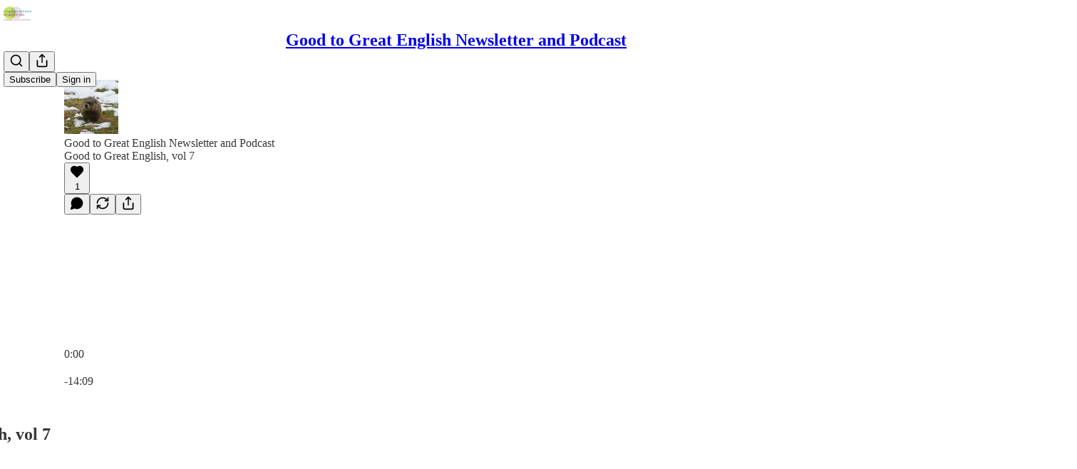

--- FILE ---
content_type: text/html; charset=utf-8
request_url: https://english.languagesandmore.com/p/good-to-great-english-vol-7
body_size: 43216
content:
<!DOCTYPE html>
<html lang="en">
    <head>
        <meta charset="utf-8" />
        <meta name="norton-safeweb-site-verification" content="24usqpep0ejc5w6hod3dulxwciwp0djs6c6ufp96av3t4whuxovj72wfkdjxu82yacb7430qjm8adbd5ezlt4592dq4zrvadcn9j9n-0btgdzpiojfzno16-fnsnu7xd" />
        
        <link rel="preconnect" href="https://substackcdn.com" />
        

        
            <title data-rh="true">Good to Great English, vol 7 - by Maude Vuille</title>
            
            <meta data-rh="true" name="twitter:player" content="https://english.languagesandmore.com/embed/podcast/good-to-great-english-vol-7?autoplay=1"/><meta data-rh="true" name="twitter:player:width" content="1"/><meta data-rh="true" name="twitter:player:height" content="1"/><meta data-rh="true" name="twitter:text:player_width" content="1"/><meta data-rh="true" name="twitter:text:player_height" content="1"/><meta data-rh="true" property="og:type" content="article"/><meta data-rh="true" property="og:title" content="Good to Great English, vol 7"/><meta data-rh="true" name="twitter:title" content="Good to Great English, vol 7"/><meta data-rh="true" name="description" content="Listen now | Hi there, This week is about our human need to connect, because it’s cold out, the future is still more uncertain than usual and I’m reading Brené Brown with our weekly book club (details below)! Let’s get cracking. February is often called as the coldest month in the northern hemisphere, but given the popularity of Mardi Gras carnivals around the Christian world, it may be the rowdiest!"/><meta data-rh="true" property="og:description" content="Listen now | Hi there, This week is about our human need to connect, because it’s cold out, the future is still more uncertain than usual and I’m reading Brené Brown with our weekly book club (details below)! Let’s get cracking. February is often called as the coldest month in the northern hemisphere, but given the popularity of Mardi Gras carnivals around the Christian world, it may be the rowdiest!"/><meta data-rh="true" name="twitter:description" content="Listen now | Hi there, This week is about our human need to connect, because it’s cold out, the future is still more uncertain than usual and I’m reading Brené Brown with our weekly book club (details below)! Let’s get cracking. February is often called as the coldest month in the northern hemisphere, but given the popularity of Mardi Gras carnivals around the Christian world, it may be the rowdiest!"/><meta data-rh="true" property="og:image" content="https://substackcdn.com/image/fetch/$s_!kbOQ!,w_1200,h_600,c_fill,f_jpg,q_auto:good,fl_progressive:steep,g_auto/https%3A%2F%2Fbucketeer-e05bbc84-baa3-437e-9518-adb32be77984.s3.amazonaws.com%2Fpublic%2Fimages%2Fc68a6c22-52b8-4553-a23c-47c32694f2e1_420x300.png"/><meta data-rh="true" name="twitter:image" content="https://substackcdn.com/image/fetch/$s_!3qkT!,f_auto,q_auto:best,fl_progressive:steep/https%3A%2F%2Fgoodtogreatenglish.substack.com%2Fapi%2Fv1%2Fpost_preview%2F32633775%2Ftwitter.jpg%3Fversion%3D4"/><meta data-rh="true" name="twitter:card" content="summary_large_image"/>
            
            
        

        

        <style>
          @layer legacy, tailwind, pencraftReset, pencraft;
        </style>

        
        <link rel="preload" as="style" href="https://substackcdn.com/bundle/theme/main.57ec6396ea4b5be03b65.css" />
        
        <link rel="preload" as="style" href="https://substackcdn.com/bundle/theme/color_links.c9908948e2f4e05476e6.css" />
        
        
        
        <link rel="preload" as="font" href="https://fonts.gstatic.com/s/spectral/v13/rnCr-xNNww_2s0amA9M5knjsS_ul.woff2" crossorigin />
        

        
            
                <link rel="stylesheet" type="text/css" href="https://substackcdn.com/bundle/static/css/7276.087307e6.css" />
            
                <link rel="stylesheet" type="text/css" href="https://substackcdn.com/bundle/static/css/70.ad2da59f.css" />
            
                <link rel="stylesheet" type="text/css" href="https://substackcdn.com/bundle/static/css/2862.c66cf9f6.css" />
            
                <link rel="stylesheet" type="text/css" href="https://substackcdn.com/bundle/static/css/8577.8d59a919.css" />
            
                <link rel="stylesheet" type="text/css" href="https://substackcdn.com/bundle/static/css/4428.a1e58631.css" />
            
                <link rel="stylesheet" type="text/css" href="https://substackcdn.com/bundle/static/css/5611.463006e7.css" />
            
                <link rel="stylesheet" type="text/css" href="https://substackcdn.com/bundle/static/css/5234.05e42d3b.css" />
            
                <link rel="stylesheet" type="text/css" href="https://substackcdn.com/bundle/static/css/5366.d69f31f9.css" />
            
                <link rel="stylesheet" type="text/css" href="https://substackcdn.com/bundle/static/css/5490.98293a30.css" />
            
                <link rel="stylesheet" type="text/css" href="https://substackcdn.com/bundle/static/css/5986.b8c2a441.css" />
            
                <link rel="stylesheet" type="text/css" href="https://substackcdn.com/bundle/static/css/main.aba729d8.css" />
            
                <link rel="stylesheet" type="text/css" href="https://substackcdn.com/bundle/static/css/6379.813be60f.css" />
            
                <link rel="stylesheet" type="text/css" href="https://substackcdn.com/bundle/static/css/5986.b8c2a441.css" />
            
                <link rel="stylesheet" type="text/css" href="https://substackcdn.com/bundle/static/css/5490.98293a30.css" />
            
                <link rel="stylesheet" type="text/css" href="https://substackcdn.com/bundle/static/css/5366.d69f31f9.css" />
            
                <link rel="stylesheet" type="text/css" href="https://substackcdn.com/bundle/static/css/5234.05e42d3b.css" />
            
                <link rel="stylesheet" type="text/css" href="https://substackcdn.com/bundle/static/css/5611.463006e7.css" />
            
                <link rel="stylesheet" type="text/css" href="https://substackcdn.com/bundle/static/css/4428.a1e58631.css" />
            
                <link rel="stylesheet" type="text/css" href="https://substackcdn.com/bundle/static/css/8577.8d59a919.css" />
            
                <link rel="stylesheet" type="text/css" href="https://substackcdn.com/bundle/static/css/2862.c66cf9f6.css" />
            
        

        
        
        
        
        <meta name="viewport" content="width=device-width, initial-scale=1, maximum-scale=1, user-scalable=0, viewport-fit=cover" />
        <meta name="author" content="Maude Vuille" />
        <meta property="og:url" content="https://english.languagesandmore.com/p/good-to-great-english-vol-7" />
        
        
        <link rel="canonical" href="https://english.languagesandmore.com/p/good-to-great-english-vol-7" />
        

        

        
            <meta name="google-site-verification" content="259622547" />
        

        

        
            
                <link rel="shortcut icon" href="https://substackcdn.com/image/fetch/$s_!j46g!,f_auto,q_auto:good,fl_progressive:steep/https%3A%2F%2Fbucketeer-e05bbc84-baa3-437e-9518-adb32be77984.s3.amazonaws.com%2Fpublic%2Fimages%2Fdd48df78-ef9d-4d59-a74d-c7e2c4f37056%2Ffavicon.ico">
            
        
            
                <link rel="icon" type="image/png" sizes="16x16" href="https://substackcdn.com/image/fetch/$s_!vp5b!,f_auto,q_auto:good,fl_progressive:steep/https%3A%2F%2Fbucketeer-e05bbc84-baa3-437e-9518-adb32be77984.s3.amazonaws.com%2Fpublic%2Fimages%2Fdd48df78-ef9d-4d59-a74d-c7e2c4f37056%2Ffavicon-16x16.png">
            
        
            
                <link rel="icon" type="image/png" sizes="32x32" href="https://substackcdn.com/image/fetch/$s_!ed1T!,f_auto,q_auto:good,fl_progressive:steep/https%3A%2F%2Fbucketeer-e05bbc84-baa3-437e-9518-adb32be77984.s3.amazonaws.com%2Fpublic%2Fimages%2Fdd48df78-ef9d-4d59-a74d-c7e2c4f37056%2Ffavicon-32x32.png">
            
        
            
                <link rel="apple-touch-icon" sizes="57x57" href="https://substackcdn.com/image/fetch/$s_!Vzej!,f_auto,q_auto:good,fl_progressive:steep/https%3A%2F%2Fbucketeer-e05bbc84-baa3-437e-9518-adb32be77984.s3.amazonaws.com%2Fpublic%2Fimages%2Fdd48df78-ef9d-4d59-a74d-c7e2c4f37056%2Fapple-touch-icon-57x57.png">
            
        
            
                <link rel="apple-touch-icon" sizes="60x60" href="https://substackcdn.com/image/fetch/$s_!OKvD!,f_auto,q_auto:good,fl_progressive:steep/https%3A%2F%2Fbucketeer-e05bbc84-baa3-437e-9518-adb32be77984.s3.amazonaws.com%2Fpublic%2Fimages%2Fdd48df78-ef9d-4d59-a74d-c7e2c4f37056%2Fapple-touch-icon-60x60.png">
            
        
            
                <link rel="apple-touch-icon" sizes="72x72" href="https://substackcdn.com/image/fetch/$s_!GOAP!,f_auto,q_auto:good,fl_progressive:steep/https%3A%2F%2Fbucketeer-e05bbc84-baa3-437e-9518-adb32be77984.s3.amazonaws.com%2Fpublic%2Fimages%2Fdd48df78-ef9d-4d59-a74d-c7e2c4f37056%2Fapple-touch-icon-72x72.png">
            
        
            
                <link rel="apple-touch-icon" sizes="76x76" href="https://substackcdn.com/image/fetch/$s_!yAUd!,f_auto,q_auto:good,fl_progressive:steep/https%3A%2F%2Fbucketeer-e05bbc84-baa3-437e-9518-adb32be77984.s3.amazonaws.com%2Fpublic%2Fimages%2Fdd48df78-ef9d-4d59-a74d-c7e2c4f37056%2Fapple-touch-icon-76x76.png">
            
        
            
                <link rel="apple-touch-icon" sizes="114x114" href="https://substackcdn.com/image/fetch/$s_!yNFZ!,f_auto,q_auto:good,fl_progressive:steep/https%3A%2F%2Fbucketeer-e05bbc84-baa3-437e-9518-adb32be77984.s3.amazonaws.com%2Fpublic%2Fimages%2Fdd48df78-ef9d-4d59-a74d-c7e2c4f37056%2Fapple-touch-icon-114x114.png">
            
        
            
                <link rel="apple-touch-icon" sizes="120x120" href="https://substackcdn.com/image/fetch/$s_!-YeE!,f_auto,q_auto:good,fl_progressive:steep/https%3A%2F%2Fbucketeer-e05bbc84-baa3-437e-9518-adb32be77984.s3.amazonaws.com%2Fpublic%2Fimages%2Fdd48df78-ef9d-4d59-a74d-c7e2c4f37056%2Fapple-touch-icon-120x120.png">
            
        
            
                <link rel="apple-touch-icon" sizes="144x144" href="https://substackcdn.com/image/fetch/$s_!Oz3T!,f_auto,q_auto:good,fl_progressive:steep/https%3A%2F%2Fbucketeer-e05bbc84-baa3-437e-9518-adb32be77984.s3.amazonaws.com%2Fpublic%2Fimages%2Fdd48df78-ef9d-4d59-a74d-c7e2c4f37056%2Fapple-touch-icon-144x144.png">
            
        
            
                <link rel="apple-touch-icon" sizes="152x152" href="https://substackcdn.com/image/fetch/$s_!lBuT!,f_auto,q_auto:good,fl_progressive:steep/https%3A%2F%2Fbucketeer-e05bbc84-baa3-437e-9518-adb32be77984.s3.amazonaws.com%2Fpublic%2Fimages%2Fdd48df78-ef9d-4d59-a74d-c7e2c4f37056%2Fapple-touch-icon-152x152.png">
            
        
            
                <link rel="apple-touch-icon" sizes="167x167" href="https://substackcdn.com/image/fetch/$s_!6q1l!,f_auto,q_auto:good,fl_progressive:steep/https%3A%2F%2Fbucketeer-e05bbc84-baa3-437e-9518-adb32be77984.s3.amazonaws.com%2Fpublic%2Fimages%2Fdd48df78-ef9d-4d59-a74d-c7e2c4f37056%2Fapple-touch-icon-167x167.png">
            
        
            
                <link rel="apple-touch-icon" sizes="180x180" href="https://substackcdn.com/image/fetch/$s_!uduC!,f_auto,q_auto:good,fl_progressive:steep/https%3A%2F%2Fbucketeer-e05bbc84-baa3-437e-9518-adb32be77984.s3.amazonaws.com%2Fpublic%2Fimages%2Fdd48df78-ef9d-4d59-a74d-c7e2c4f37056%2Fapple-touch-icon-180x180.png">
            
        
            
                <link rel="apple-touch-icon" sizes="1024x1024" href="https://substackcdn.com/image/fetch/$s_!MF5T!,f_auto,q_auto:good,fl_progressive:steep/https%3A%2F%2Fbucketeer-e05bbc84-baa3-437e-9518-adb32be77984.s3.amazonaws.com%2Fpublic%2Fimages%2Fdd48df78-ef9d-4d59-a74d-c7e2c4f37056%2Fapple-touch-icon-1024x1024.png">
            
        
            
        
            
        
            
        

        

        
            <link rel="alternate" type="application/rss+xml" href="/feed" title="Good to Great English Newsletter and Podcast "/>
        

        
        
          <style>
            @font-face{font-family:'Spectral';font-style:italic;font-weight:400;font-display:fallback;src:url(https://fonts.gstatic.com/s/spectral/v13/rnCt-xNNww_2s0amA9M8on7mTNmnUHowCw.woff2) format('woff2');unicode-range:U+0301,U+0400-045F,U+0490-0491,U+04B0-04B1,U+2116}@font-face{font-family:'Spectral';font-style:italic;font-weight:400;font-display:fallback;src:url(https://fonts.gstatic.com/s/spectral/v13/rnCt-xNNww_2s0amA9M8onXmTNmnUHowCw.woff2) format('woff2');unicode-range:U+0102-0103,U+0110-0111,U+0128-0129,U+0168-0169,U+01A0-01A1,U+01AF-01B0,U+0300-0301,U+0303-0304,U+0308-0309,U+0323,U+0329,U+1EA0-1EF9,U+20AB}@font-face{font-family:'Spectral';font-style:italic;font-weight:400;font-display:fallback;src:url(https://fonts.gstatic.com/s/spectral/v13/rnCt-xNNww_2s0amA9M8onTmTNmnUHowCw.woff2) format('woff2');unicode-range:U+0100-02AF,U+0304,U+0308,U+0329,U+1E00-1E9F,U+1EF2-1EFF,U+2020,U+20A0-20AB,U+20AD-20CF,U+2113,U+2C60-2C7F,U+A720-A7FF}@font-face{font-family:'Spectral';font-style:italic;font-weight:400;font-display:fallback;src:url(https://fonts.gstatic.com/s/spectral/v13/rnCt-xNNww_2s0amA9M8onrmTNmnUHo.woff2) format('woff2');unicode-range:U+0000-00FF,U+0131,U+0152-0153,U+02BB-02BC,U+02C6,U+02DA,U+02DC,U+0304,U+0308,U+0329,U+2000-206F,U+2074,U+20AC,U+2122,U+2191,U+2193,U+2212,U+2215,U+FEFF,U+FFFD}@font-face{font-family:'Spectral';font-style:normal;font-weight:400;font-display:fallback;src:url(https://fonts.gstatic.com/s/spectral/v13/rnCr-xNNww_2s0amA9M9knjsS_ulYHs.woff2) format('woff2');unicode-range:U+0301,U+0400-045F,U+0490-0491,U+04B0-04B1,U+2116}@font-face{font-family:'Spectral';font-style:normal;font-weight:400;font-display:fallback;src:url(https://fonts.gstatic.com/s/spectral/v13/rnCr-xNNww_2s0amA9M2knjsS_ulYHs.woff2) format('woff2');unicode-range:U+0102-0103,U+0110-0111,U+0128-0129,U+0168-0169,U+01A0-01A1,U+01AF-01B0,U+0300-0301,U+0303-0304,U+0308-0309,U+0323,U+0329,U+1EA0-1EF9,U+20AB}@font-face{font-family:'Spectral';font-style:normal;font-weight:400;font-display:fallback;src:url(https://fonts.gstatic.com/s/spectral/v13/rnCr-xNNww_2s0amA9M3knjsS_ulYHs.woff2) format('woff2');unicode-range:U+0100-02AF,U+0304,U+0308,U+0329,U+1E00-1E9F,U+1EF2-1EFF,U+2020,U+20A0-20AB,U+20AD-20CF,U+2113,U+2C60-2C7F,U+A720-A7FF}@font-face{font-family:'Spectral';font-style:normal;font-weight:400;font-display:fallback;src:url(https://fonts.gstatic.com/s/spectral/v13/rnCr-xNNww_2s0amA9M5knjsS_ul.woff2) format('woff2');unicode-range:U+0000-00FF,U+0131,U+0152-0153,U+02BB-02BC,U+02C6,U+02DA,U+02DC,U+0304,U+0308,U+0329,U+2000-206F,U+2074,U+20AC,U+2122,U+2191,U+2193,U+2212,U+2215,U+FEFF,U+FFFD}@font-face{font-family:'Spectral';font-style:normal;font-weight:600;font-display:fallback;src:url(https://fonts.gstatic.com/s/spectral/v13/rnCs-xNNww_2s0amA9vmtm3FafaPWnIIMrY.woff2) format('woff2');unicode-range:U+0301,U+0400-045F,U+0490-0491,U+04B0-04B1,U+2116}@font-face{font-family:'Spectral';font-style:normal;font-weight:600;font-display:fallback;src:url(https://fonts.gstatic.com/s/spectral/v13/rnCs-xNNww_2s0amA9vmtm3OafaPWnIIMrY.woff2) format('woff2');unicode-range:U+0102-0103,U+0110-0111,U+0128-0129,U+0168-0169,U+01A0-01A1,U+01AF-01B0,U+0300-0301,U+0303-0304,U+0308-0309,U+0323,U+0329,U+1EA0-1EF9,U+20AB}@font-face{font-family:'Spectral';font-style:normal;font-weight:600;font-display:fallback;src:url(https://fonts.gstatic.com/s/spectral/v13/rnCs-xNNww_2s0amA9vmtm3PafaPWnIIMrY.woff2) format('woff2');unicode-range:U+0100-02AF,U+0304,U+0308,U+0329,U+1E00-1E9F,U+1EF2-1EFF,U+2020,U+20A0-20AB,U+20AD-20CF,U+2113,U+2C60-2C7F,U+A720-A7FF}@font-face{font-family:'Spectral';font-style:normal;font-weight:600;font-display:fallback;src:url(https://fonts.gstatic.com/s/spectral/v13/rnCs-xNNww_2s0amA9vmtm3BafaPWnII.woff2) format('woff2');unicode-range:U+0000-00FF,U+0131,U+0152-0153,U+02BB-02BC,U+02C6,U+02DA,U+02DC,U+0304,U+0308,U+0329,U+2000-206F,U+2074,U+20AC,U+2122,U+2191,U+2193,U+2212,U+2215,U+FEFF,U+FFFD}
            
          </style>
        
        

        <style>:root{--color_theme_bg_pop:#121BFA;--background_pop:#121BFA;--cover_bg_color:#FFFFFF;--cover_bg_color_secondary:#f0f0f0;--background_pop_darken:#050eed;--print_on_pop:#ffffff;--color_theme_bg_pop_darken:#050eed;--color_theme_print_on_pop:#ffffff;--color_theme_bg_pop_20:rgba(18, 27, 250, 0.2);--color_theme_bg_pop_30:rgba(18, 27, 250, 0.3);--print_pop:#121bfa;--color_theme_accent:#121bfa;--cover_print_primary:#363737;--cover_print_secondary:#757575;--cover_print_tertiary:#b6b6b6;--cover_border_color:#121bfa;--home_hero:newspaper;--home_posts:list;--background_contrast_1:#f0f0f0;--background_contrast_2:#dddddd;--background_contrast_3:#b7b7b7;--background_contrast_4:#929292;--background_contrast_5:#515151;--color_theme_detail:#e6e6e6;--background_contrast_pop:rgba(18, 27, 250, 0.4);--color_theme_bg_contrast_pop:rgba(18, 27, 250, 0.4);--theme_bg_is_dark:0;--background_pop_rgb:18, 27, 250;--color_theme_bg_pop_rgb:18, 27, 250;--color_theme_accent_rgb:18, 27, 250;}</style>

        
            <link rel="stylesheet" href="https://substackcdn.com/bundle/theme/main.57ec6396ea4b5be03b65.css" />
        
            <link rel="stylesheet" href="https://substackcdn.com/bundle/theme/color_links.c9908948e2f4e05476e6.css" />
        

        <style></style>

        

        

        

        
    </head>

    <body class="">
        

        

        

        

        

        

        <div id="entry">
            <div id="main" class="main typography use-theme-bg"><div class="pencraft pc-display-contents pc-reset pubTheme-yiXxQA"><div data-testid="navbar" class="main-menu"><div class="mainMenuContent-DME8DR"><div style="position:relative;height:71px;" class="pencraft pc-display-flex pc-gap-12 pc-paddingLeft-20 pc-paddingRight-20 pc-justifyContent-space-between pc-alignItems-center pc-reset border-bottom-detail-k1F6C4 topBar-pIF0J1"><div style="flex-basis:0px;flex-grow:1;" class="logoContainer-p12gJb"><a href="/" native class="pencraft pc-display-contents pc-reset"><div draggable="false" class="pencraft pc-display-flex pc-position-relative pc-reset"><div style="width:40px;height:40px;" class="pencraft pc-display-flex pc-reset bg-white-ZBV5av pc-borderRadius-sm overflow-hidden-WdpwT6 sizing-border-box-DggLA4"><picture><source type="image/webp" srcset="https://substackcdn.com/image/fetch/$s_!lDcR!,w_80,h_80,c_fill,f_webp,q_auto:good,fl_progressive:steep,g_auto/https%3A%2F%2Fbucketeer-e05bbc84-baa3-437e-9518-adb32be77984.s3.amazonaws.com%2Fpublic%2Fimages%2Fe445d79b-68cf-4136-86f3-00a3bfc9bbe7_500x500.png"/><img src="https://substackcdn.com/image/fetch/$s_!lDcR!,w_80,h_80,c_fill,f_auto,q_auto:good,fl_progressive:steep,g_auto/https%3A%2F%2Fbucketeer-e05bbc84-baa3-437e-9518-adb32be77984.s3.amazonaws.com%2Fpublic%2Fimages%2Fe445d79b-68cf-4136-86f3-00a3bfc9bbe7_500x500.png" sizes="100vw" alt="Good to Great English Newsletter and Podcast " width="80" height="80" style="width:40px;height:40px;" draggable="false" class="img-OACg1c object-fit-cover-u4ReeV pencraft pc-reset"/></picture></div></div></a></div><div style="flex-grow:0;" class="titleContainer-DJYq5v"><h1 class="pencraft pc-reset font-pub-headings-FE5byy reset-IxiVJZ title-oOnUGd"><a href="/" class="pencraft pc-display-contents pc-reset">Good to Great English Newsletter and Podcast </a></h1></div><div style="flex-basis:0px;flex-grow:1;" class="pencraft pc-display-flex pc-justifyContent-flex-end pc-alignItems-center pc-reset"><div class="buttonsContainer-SJBuep"><div class="pencraft pc-display-flex pc-gap-8 pc-justifyContent-flex-end pc-alignItems-center pc-reset navbar-buttons"><div class="pencraft pc-display-flex pc-gap-4 pc-reset"><span data-state="closed"><button tabindex="0" type="button" aria-label="Search" class="pencraft pc-reset pencraft iconButton-mq_Et5 iconButtonBase-dJGHgN buttonBase-GK1x3M buttonStyle-r7yGCK size_md-gCDS3o priority_tertiary-rlke8z"><svg xmlns="http://www.w3.org/2000/svg" width="20" height="20" viewBox="0 0 24 24" fill="none" stroke="currentColor" stroke-width="2" stroke-linecap="round" stroke-linejoin="round" class="lucide lucide-search"><circle cx="11" cy="11" r="8"></circle><path d="m21 21-4.3-4.3"></path></svg></button></span><button tabindex="0" type="button" aria-label="Share Publication" id="headlessui-menu-button-P0-5" aria-haspopup="menu" aria-expanded="false" data-headlessui-state class="pencraft pc-reset pencraft iconButton-mq_Et5 iconButtonBase-dJGHgN buttonBase-GK1x3M buttonStyle-r7yGCK size_md-gCDS3o priority_tertiary-rlke8z"><svg xmlns="http://www.w3.org/2000/svg" width="20" height="20" viewBox="0 0 24 24" fill="none" stroke="currentColor" stroke-width="2" stroke-linecap="round" stroke-linejoin="round" class="lucide lucide-share"><path d="M4 12v8a2 2 0 0 0 2 2h12a2 2 0 0 0 2-2v-8"></path><polyline points="16 6 12 2 8 6"></polyline><line x1="12" x2="12" y1="2" y2="15"></line></svg></button></div><button tabindex="0" type="button" data-testid="noncontributor-cta-button" class="pencraft pc-reset pencraft buttonBase-GK1x3M buttonText-X0uSmG buttonStyle-r7yGCK priority_primary-RfbeYt size_md-gCDS3o">Subscribe</button><button tabindex="0" type="button" native data-href="https://substack.com/sign-in?redirect=%2Fp%2Fgood-to-great-english-vol-7&amp;for_pub=goodtogreatenglish" class="pencraft pc-reset pencraft buttonBase-GK1x3M buttonText-X0uSmG buttonStyle-r7yGCK priority_tertiary-rlke8z size_md-gCDS3o">Sign in</button></div></div></div></div></div><div style="height:72px;"></div></div></div><div><script type="application/ld+json">{"@context":"https://schema.org","@type":"NewsArticle","url":"https://english.languagesandmore.com/p/good-to-great-english-vol-7","mainEntityOfPage":"https://english.languagesandmore.com/p/good-to-great-english-vol-7","headline":"Good to Great English, vol 7","description":"Listen now | Hi there, This week is about our human need to connect, because it\u2019s cold out, the future is still more uncertain than usual and I\u2019m reading Bren\u00E9 Brown with our weekly book club (details below)! Let\u2019s get cracking. February is often called as the coldest month in the northern hemisphere, but given the popularity of Mardi Gras carnivals around the Christian world, it may be the rowdiest!","image":[{"@type":"ImageObject","url":"https://bucketeer-e05bbc84-baa3-437e-9518-adb32be77984.s3.amazonaws.com/public/images/c68a6c22-52b8-4553-a23c-47c32694f2e1_420x300.png"}],"datePublished":"2021-02-21T13:59:29+00:00","dateModified":"2021-02-21T13:59:29+00:00","isAccessibleForFree":true,"author":[{"@type":"Person","name":"Maude Vuille","url":"https://substack.com/@goodtogreatenglish","description":"Language teacher and enthusiast based in Geneva, Switzerland. ","identifier":"user:7299291","image":{"@type":"ImageObject","contentUrl":"https://substackcdn.com/image/fetch/$s_!WdBG!,f_auto,q_auto:good,fl_progressive:steep/https%3A%2F%2Fbucketeer-e05bbc84-baa3-437e-9518-adb32be77984.s3.amazonaws.com%2Fpublic%2Fimages%2Fc4068586-93b3-4d61-a935-0720efbf9928_4896x5792.jpeg","thumbnailUrl":"https://substackcdn.com/image/fetch/$s_!WdBG!,w_128,h_128,c_limit,f_auto,q_auto:good,fl_progressive:steep/https%3A%2F%2Fbucketeer-e05bbc84-baa3-437e-9518-adb32be77984.s3.amazonaws.com%2Fpublic%2Fimages%2Fc4068586-93b3-4d61-a935-0720efbf9928_4896x5792.jpeg"}}],"publisher":{"@type":"Organization","name":"Good to Great English Newsletter and Podcast ","url":"https://english.languagesandmore.com","description":"Welcome to the Good to Great English Newsletter and Podcast where English teachers curate worthy content and give you insights to step up and maintain your English language skills.","interactionStatistic":{"@type":"InteractionCounter","name":"Subscribers","interactionType":"https://schema.org/SubscribeAction","userInteractionCount":10},"identifier":"pub:253268","logo":{"@type":"ImageObject","url":"https://substackcdn.com/image/fetch/$s_!lDcR!,f_auto,q_auto:good,fl_progressive:steep/https%3A%2F%2Fbucketeer-e05bbc84-baa3-437e-9518-adb32be77984.s3.amazonaws.com%2Fpublic%2Fimages%2Fe445d79b-68cf-4136-86f3-00a3bfc9bbe7_500x500.png","contentUrl":"https://substackcdn.com/image/fetch/$s_!lDcR!,f_auto,q_auto:good,fl_progressive:steep/https%3A%2F%2Fbucketeer-e05bbc84-baa3-437e-9518-adb32be77984.s3.amazonaws.com%2Fpublic%2Fimages%2Fe445d79b-68cf-4136-86f3-00a3bfc9bbe7_500x500.png","thumbnailUrl":"https://substackcdn.com/image/fetch/$s_!lDcR!,w_128,h_128,c_limit,f_auto,q_auto:good,fl_progressive:steep/https%3A%2F%2Fbucketeer-e05bbc84-baa3-437e-9518-adb32be77984.s3.amazonaws.com%2Fpublic%2Fimages%2Fe445d79b-68cf-4136-86f3-00a3bfc9bbe7_500x500.png"},"image":{"@type":"ImageObject","url":"https://substackcdn.com/image/fetch/$s_!lDcR!,f_auto,q_auto:good,fl_progressive:steep/https%3A%2F%2Fbucketeer-e05bbc84-baa3-437e-9518-adb32be77984.s3.amazonaws.com%2Fpublic%2Fimages%2Fe445d79b-68cf-4136-86f3-00a3bfc9bbe7_500x500.png","contentUrl":"https://substackcdn.com/image/fetch/$s_!lDcR!,f_auto,q_auto:good,fl_progressive:steep/https%3A%2F%2Fbucketeer-e05bbc84-baa3-437e-9518-adb32be77984.s3.amazonaws.com%2Fpublic%2Fimages%2Fe445d79b-68cf-4136-86f3-00a3bfc9bbe7_500x500.png","thumbnailUrl":"https://substackcdn.com/image/fetch/$s_!lDcR!,w_128,h_128,c_limit,f_auto,q_auto:good,fl_progressive:steep/https%3A%2F%2Fbucketeer-e05bbc84-baa3-437e-9518-adb32be77984.s3.amazonaws.com%2Fpublic%2Fimages%2Fe445d79b-68cf-4136-86f3-00a3bfc9bbe7_500x500.png"}},"interactionStatistic":[{"@type":"InteractionCounter","interactionType":"https://schema.org/LikeAction","userInteractionCount":1},{"@type":"InteractionCounter","interactionType":"https://schema.org/ShareAction","userInteractionCount":0},{"@type":"InteractionCounter","interactionType":"https://schema.org/CommentAction","userInteractionCount":0}]}</script><div aria-label="Post" role="main" class="single-post-container"><div><div class="single-post"><div class="pencraft pc-display-contents pc-reset pubTheme-yiXxQA"><article class="typography podcast-post post shows-post"><div class="visibility-check"></div><div><div class="player-wrapper-outer-eAOhcD"><div class="player-wrapper-inner-KUdif0"><div class="pencraft pc-display-contents pc-reset dark-theme"><div style="min-height:400px;" class="pencraft pc-position-relative pc-reset"><div style="background-image:url(https://substackcdn.com/image/fetch/$s_!FgJW!,f_auto,q_auto:good,fl_progressive:steep/https%3A%2F%2Fsubstack.com%2Fimg%2Fpodcast%2Fgeneric.png);" class="pencraft pc-display-flex pc-position-absolute pc-inset-0 pc-reset pc-borderRadius-md backgroundImage-Eijlhi"></div><div style="backdrop-filter:blur(120px);-webkit-backdrop-filter:blur(120px);-webkit-filter:brightness(0.7);filter:brightness(0.7);background:linear-gradient(180deg, rgba(73,153,137,0.75), rgba(73,153,137,0.75)), var(--color-dark-bg-secondary);" class="pencraft pc-display-flex pc-position-absolute pc-inset-0 pc-reset pc-borderRadius-md"></div><div class="pencraft pc-display-flex pc-flexDirection-column pc-position-absolute pc-inset-0 pc-reset"><div class="pencraft pc-display-flex pc-justifyContent-space-between pc-alignItems-stretch pc-reset flex-grow-rzmknG"><div class="pencraft pc-padding-24 pc-reset flex-grow-rzmknG overflow-hidden-WdpwT6"><div class="pencraft pc-display-flex pc-gap-16 pc-alignItems-center pc-alignSelf-flex-start pc-reset flex-grow-rzmknG header-PjQum5"><a href="https://english.languagesandmore.com" native style="width:76px;height:76px;"><img src="https://substackcdn.com/image/fetch/$s_!Hf0H!,w_152,h_152,c_fill,f_auto,q_auto:good,fl_progressive:steep,g_auto/https%3A%2F%2Fbucketeer-e05bbc84-baa3-437e-9518-adb32be77984.s3.amazonaws.com%2Fpublic%2Fimages%2F78d3c24a-fadd-4601-b2c7-cde1b3641ab6_4889x3644.jpeg" width="76" height="76" alt="Good to Great English Newsletter and Podcast " name="Good to Great English Newsletter and Podcast " class="pencraft pc-reset outline-detail-vcQLyr pub-logo-m0IFm6 static-XUAQjT"/></a><div class="pencraft pc-display-flex pc-flexDirection-column pc-gap-4 pc-minWidth-0 pc-reset flex-grow-rzmknG"><div class="pencraft pc-reset overflow-hidden-WdpwT6 ellipsis-Jb8om8 color-vibrance-secondary-k5eqjt line-height-20-t4M0El font-text-qe4AeH size-13-hZTUKr weight-regular-mUq6Gb reset-IxiVJZ">Good to Great English Newsletter and Podcast </div><div style="max-width:460px;" class="pencraft pc-reset overflow-hidden-WdpwT6 ellipsis-Jb8om8 color-vibrance-primary-KHCdqV line-height-20-t4M0El font-text-qe4AeH size-15-Psle70 weight-medium-fw81nC reset-IxiVJZ">Good to Great English, vol 7</div></div></div></div><div class="pencraft pc-display-flex pc-paddingLeft-24 pc-paddingRight-24 pc-alignItems-center pc-reset"><div class="post-ufi style-large-on-dark themed vertically-stacked"><div class="like-button-container post-ufi-button style-large-on-dark"><button tabindex="0" type="button" aria-label="Like (1)" aria-pressed="false" class="pencraft pc-reset pencraft post-ufi-button style-large-on-dark state-disabled has-label with-border"><svg role="img" style="height:20px;width:20px;" width="20" height="20" viewBox="0 0 24 24" fill="#000000" stroke-width="2" stroke="#000" xmlns="http://www.w3.org/2000/svg" class="icon"><g><title></title><svg xmlns="http://www.w3.org/2000/svg" width="24" height="24" viewBox="0 0 24 24" stroke-width="2" stroke-linecap="round" stroke-linejoin="round" class="lucide lucide-heart"><path d="M19 14c1.49-1.46 3-3.21 3-5.5A5.5 5.5 0 0 0 16.5 3c-1.76 0-3 .5-4.5 2-1.5-1.5-2.74-2-4.5-2A5.5 5.5 0 0 0 2 8.5c0 2.3 1.5 4.05 3 5.5l7 7Z"></path></svg></g></svg><div class="label">1</div></button></div><button tabindex="0" type="button" aria-label="View comments (0)" data-href="https://english.languagesandmore.com/p/good-to-great-english-vol-7/comments" class="pencraft pc-reset pencraft post-ufi-button style-large-on-dark post-ufi-comment-button no-label with-border"><svg role="img" style="height:20px;width:20px;" width="20" height="20" viewBox="0 0 24 24" fill="#000000" stroke-width="2" stroke="#000" xmlns="http://www.w3.org/2000/svg" class="icon"><g><title></title><svg xmlns="http://www.w3.org/2000/svg" width="24" height="24" viewBox="0 0 24 24" stroke-width="2" stroke-linecap="round" stroke-linejoin="round" class="lucide lucide-message-circle"><path d="M7.9 20A9 9 0 1 0 4 16.1L2 22Z"></path></svg></g></svg></button><button tabindex="0" type="button" class="pencraft pc-reset pencraft post-ufi-button style-large-on-dark no-label with-border"><svg role="img" style="height:20px;width:20px;" width="20" height="20" viewBox="0 0 24 24" fill="none" stroke-width="2" stroke="#000" xmlns="http://www.w3.org/2000/svg" class="icon"><g><title></title><path d="M21 3V8M21 8H16M21 8L18 5.29962C16.7056 4.14183 15.1038 3.38328 13.3879 3.11547C11.6719 2.84766 9.9152 3.08203 8.32951 3.79031C6.74382 4.49858 5.39691 5.65051 4.45125 7.10715C3.5056 8.5638 3.00158 10.2629 3 11.9996M3 21V16M3 16H8M3 16L6 18.7C7.29445 19.8578 8.89623 20.6163 10.6121 20.8841C12.3281 21.152 14.0848 20.9176 15.6705 20.2093C17.2562 19.501 18.6031 18.3491 19.5487 16.8925C20.4944 15.4358 20.9984 13.7367 21 12" stroke-linecap="round" stroke-linejoin="round"></path></g></svg></button><button tabindex="0" type="button" data-href="javascript:void(0)" class="pencraft pc-reset pencraft post-ufi-button style-large-on-dark no-label with-border"><svg xmlns="http://www.w3.org/2000/svg" width="20" height="20" viewBox="0 0 24 24" fill="none" stroke="currentColor" stroke-width="2" stroke-linecap="round" stroke-linejoin="round" class="lucide lucide-share icon"><path d="M4 12v8a2 2 0 0 0 2 2h12a2 2 0 0 0 2-2v-8"></path><polyline points="16 6 12 2 8 6"></polyline><line x1="12" x2="12" y1="2" y2="15"></line></svg></button></div></div></div><div class="pencraft pc-display-flex pc-flexDirection-column pc-paddingLeft-16 pc-paddingRight-16 pc-position-absolute pc-reset controlsCentered-TEIxxh"><div class="pencraft pc-display-flex pc-gap-20 pc-justifyContent-space-between pc-alignItems-center pc-reset"><div style="width:60px;" role="button" aria-label="Change playback speed. Current speed is 1 times" class="pencraft pc-display-flex pc-justifyContent-center pc-reset"><div aria-hidden="true" class="pencraft pc-reset color-vibrance-secondary-k5eqjt line-height-24-jnGwiv font-text-qe4AeH size-17-JHHggF weight-medium-fw81nC reset-IxiVJZ playbackRate-o33VkZ">1×</div></div><div class="pencraft pc-display-flex pc-gap-32 pc-alignItems-center pc-reset"><div role="button" aria-label="Skip backward 15 seconds" class="skip-button-jgLOBO"><svg role="img" style="height:32px;width:29.09090909090909px;" width="29.09090909090909" height="32" viewBox="0 0 20 22" fill="white" stroke-width="1.8" stroke="none" xmlns="http://www.w3.org/2000/svg" class="skip-icon-YsbexL"><g><title></title><path d="M0 11.8557C0 13.2164 0.260417 14.4989 0.78125 15.7034C1.30208 16.9078 2.02148 17.969 2.93945 18.887C3.85742 19.7984 4.91536 20.5146 6.11328 21.0354C7.31771 21.5562 8.60026 21.8166 9.96094 21.8166C11.3216 21.8166 12.6009 21.5562 13.7988 21.0354C15.0033 20.5146 16.0645 19.7984 16.9824 18.887C17.9004 17.969 18.6198 16.9078 19.1406 15.7034C19.6615 14.4989 19.9219 13.2164 19.9219 11.8557C19.9219 10.6578 19.7168 9.51846 19.3066 8.43773C18.8965 7.357 18.3236 6.38044 17.5879 5.50805C16.8587 4.62914 16.0026 3.89672 15.0195 3.31078C14.043 2.71833 12.985 2.30818 11.8457 2.08031V0.693592C11.8457 0.342029 11.7448 0.12393 11.543 0.039295C11.3411 -0.0453404 11.1068 0.00674294 10.8398 0.195545L7.72461 2.37328C7.49674 2.52953 7.38281 2.71182 7.38281 2.92015C7.38281 3.12849 7.49674 3.31403 7.72461 3.47679L10.8301 5.6643C11.097 5.85961 11.3314 5.91495 11.5332 5.83031C11.7415 5.73916 11.8457 5.51781 11.8457 5.16625V3.77953C12.7702 3.98786 13.6198 4.33943 14.3945 4.83422C15.1758 5.32901 15.8529 5.93448 16.4258 6.65062C17.0052 7.36677 17.4544 8.16755 17.7734 9.05297C18.0924 9.93187 18.252 10.8661 18.252 11.8557C18.252 13.008 18.0371 14.0888 17.6074 15.0979C17.1842 16.1005 16.5918 16.9827 15.8301 17.7444C15.0749 18.4996 14.196 19.0888 13.1934 19.512C12.1908 19.9416 11.1133 20.1565 9.96094 20.1565C8.80859 20.1565 7.72786 19.9416 6.71875 19.512C5.71615 19.0888 4.83398 18.4996 4.07227 17.7444C3.31706 16.9827 2.72461 16.1005 2.29492 15.0979C1.87174 14.0888 1.66016 13.008 1.66016 11.8557C1.66016 10.9312 1.80339 10.0523 2.08984 9.21898C2.3763 8.37914 2.77669 7.61416 3.29102 6.92406C3.80534 6.23396 4.40755 5.64151 5.09766 5.14672C5.29948 4.99698 5.42643 4.81469 5.47852 4.59984C5.53711 4.385 5.50456 4.17666 5.38086 3.97484C5.25716 3.77953 5.07812 3.66234 4.84375 3.62328C4.60938 3.57771 4.38477 3.6363 4.16992 3.79906C3.33008 4.40453 2.59766 5.12719 1.97266 5.96703C1.34766 6.80036 0.86263 7.71833 0.517578 8.72094C0.172526 9.71703 0 10.762 0 11.8557ZM7.10938 15.8596C7.29818 15.8596 7.44792 15.801 7.55859 15.6838C7.66927 15.5601 7.72461 15.3941 7.72461 15.1858V9.02367C7.72461 8.76976 7.66602 8.58096 7.54883 8.45726C7.43164 8.32706 7.26237 8.26195 7.04102 8.26195C6.9043 8.26195 6.77734 8.28799 6.66016 8.34008C6.54297 8.38565 6.39648 8.46703 6.2207 8.58422L4.88281 9.49242C4.77214 9.57055 4.6875 9.65844 4.62891 9.75609C4.57682 9.84724 4.55078 9.94815 4.55078 10.0588C4.55078 10.2216 4.60612 10.3616 4.7168 10.4787C4.82747 10.5959 4.96094 10.6545 5.11719 10.6545C5.21484 10.6545 5.29622 10.6415 5.36133 10.6155C5.42643 10.5894 5.5013 10.5406 5.58594 10.469L6.52344 9.78539H6.50391V15.1858C6.50391 15.3876 6.55924 15.5504 6.66992 15.6741C6.7806 15.7978 6.92708 15.8596 7.10938 15.8596ZM12.0703 15.9768C12.8776 15.9768 13.5254 15.7392 14.0137 15.2639C14.5085 14.7821 14.7559 14.1474 14.7559 13.3596C14.7559 12.6435 14.5378 12.0543 14.1016 11.592C13.6654 11.1298 13.099 10.8987 12.4023 10.8987C12.0898 10.8987 11.7839 10.9703 11.4844 11.1135C11.1914 11.2567 10.9798 11.4521 10.8496 11.6995H10.8984L11.0742 9.49242H13.9941C14.1374 9.49242 14.2611 9.44034 14.3652 9.33617C14.4759 9.232 14.5312 9.09528 14.5312 8.92601C14.5312 8.76325 14.4759 8.63305 14.3652 8.53539C14.2611 8.43122 14.1374 8.37914 13.9941 8.37914H10.8789C10.3646 8.37914 10.0846 8.64932 10.0391 9.18969L9.82422 12.0022C9.80469 12.2431 9.85352 12.4254 9.9707 12.5491C10.0879 12.6662 10.2539 12.7248 10.4688 12.7248C10.625 12.7248 10.752 12.7053 10.8496 12.6662C10.9473 12.6272 11.0645 12.5556 11.2012 12.4514C11.39 12.2821 11.5658 12.1617 11.7285 12.0901C11.8913 12.012 12.0703 11.9729 12.2656 11.9729C12.6432 11.9729 12.9492 12.1031 13.1836 12.3635C13.418 12.6174 13.5352 12.956 13.5352 13.3791C13.5352 13.8088 13.4017 14.1636 13.1348 14.4436C12.8678 14.7235 12.5326 14.8635 12.1289 14.8635C11.8359 14.8635 11.5723 14.7886 11.3379 14.6389C11.1035 14.4827 10.9245 14.2776 10.8008 14.0237C10.7292 13.9 10.6478 13.8056 10.5566 13.7405C10.4655 13.6689 10.3581 13.633 10.2344 13.633C10.0716 13.633 9.93815 13.6851 9.83398 13.7893C9.73633 13.8935 9.6875 14.0302 9.6875 14.1995C9.6875 14.2646 9.69401 14.3297 9.70703 14.3948C9.72005 14.4599 9.73958 14.525 9.76562 14.5901C9.89583 14.9416 10.1628 15.2606 10.5664 15.5471C10.9766 15.8336 11.4779 15.9768 12.0703 15.9768Z"></path></g></svg></div><div style="width:72px;height:72px;" role="button" aria-label="Play" aria-pressed="false" class="pencraft pc-display-flex pc-justifyContent-center pc-alignItems-center pc-reset bg-glass-thick-QXWmTV playButton-VfYy0S"><svg role="img" style="height:20px;width:20px;" width="20" height="20" viewBox="0 0 16 16" fill="none" stroke-width="1.8" stroke="none" xmlns="http://www.w3.org/2000/svg" class="playButtonIcon-iVd8T6"><g><title></title><path d="M3.35866 16C2.58101 16 2 15.4101 2 14.4447V1.55531C2 0.598883 2.58101 0 3.35866 0C3.75196 0 4.10056 0.134078 4.54749 0.393296L15.1575 6.54302C15.9531 7.00782 16.3106 7.39218 16.3106 8C16.3106 8.61676 15.9531 9.00112 15.1575 9.45698L4.54749 15.6067C4.10056 15.8659 3.75196 16 3.35866 16Z"></path></g></svg></div><div role="button" aria-label="Skip forward 30 seconds" class="skip-button-jgLOBO"><svg role="img" style="height:32px;width:29.09090909090909px;" width="29.09090909090909" height="32" viewBox="0 0 20 22" fill="white" stroke-width="1.8" stroke="none" xmlns="http://www.w3.org/2000/svg" class="skip-icon-YsbexL"><g><title></title><path d="M13.1738 15.9615C13.7142 15.9615 14.1829 15.802 14.5801 15.483C14.9837 15.1574 15.2962 14.705 15.5176 14.1255C15.7454 13.5461 15.8594 12.8658 15.8594 12.0845C15.8594 11.2968 15.7454 10.6099 15.5176 10.024C15.2962 9.43803 14.9837 8.9823 14.5801 8.65678C14.1829 8.33126 13.7142 8.1685 13.1738 8.1685C12.6335 8.1685 12.1615 8.33126 11.7578 8.65678C11.3542 8.97579 11.0417 9.42827 10.8203 10.0142C10.599 10.6001 10.4883 11.2902 10.4883 12.0845C10.4883 12.8658 10.599 13.5461 10.8203 14.1255C11.0417 14.705 11.3542 15.1574 11.7578 15.483C12.1615 15.802 12.6335 15.9615 13.1738 15.9615ZM6.875 15.9615C7.64323 15.9615 8.27148 15.7531 8.75977 15.3365C9.25456 14.9133 9.50195 14.3729 9.50195 13.7154C9.50195 13.2401 9.35221 12.83 9.05273 12.4849C8.75326 12.1333 8.3724 11.9315 7.91016 11.8794V11.9283C8.28125 11.8632 8.59701 11.6613 8.85742 11.3228C9.12435 10.9843 9.25781 10.5969 9.25781 10.1607C9.25781 9.57475 9.03971 9.09624 8.60352 8.72514C8.17383 8.35405 7.61719 8.1685 6.93359 8.1685C6.34115 8.1685 5.82357 8.3215 5.38086 8.62749C4.93815 8.92697 4.66471 9.31108 4.56055 9.77983C4.54753 9.83842 4.53776 9.89376 4.53125 9.94585C4.52474 9.99793 4.52148 10.05 4.52148 10.1021C4.52148 10.2779 4.57031 10.4211 4.66797 10.5318C4.77214 10.6425 4.90885 10.6978 5.07812 10.6978C5.35156 10.6978 5.54036 10.5448 5.64453 10.2388C5.74219 9.93282 5.89518 9.7017 6.10352 9.54545C6.31185 9.38269 6.57878 9.30131 6.9043 9.30131C7.24935 9.30131 7.52604 9.39572 7.73438 9.58452C7.94922 9.76681 8.05664 10.0077 8.05664 10.3072C8.05664 10.6197 7.94922 10.8801 7.73438 11.0884C7.51953 11.2902 7.23958 11.3912 6.89453 11.3912H6.47461C6.31185 11.3912 6.18164 11.4432 6.08398 11.5474C5.98633 11.6451 5.9375 11.7818 5.9375 11.9576C5.9375 12.1203 5.98633 12.257 6.08398 12.3677C6.18815 12.4719 6.31836 12.524 6.47461 12.524H6.93359C7.35026 12.524 7.67904 12.6281 7.91992 12.8365C8.16081 13.0448 8.28125 13.3215 8.28125 13.6665C8.28125 13.9986 8.14779 14.2785 7.88086 14.5064C7.62044 14.7277 7.28841 14.8384 6.88477 14.8384C6.53971 14.8384 6.25 14.757 6.01562 14.5943C5.78125 14.4315 5.60872 14.1971 5.49805 13.8912C5.43945 13.7284 5.36458 13.6112 5.27344 13.5396C5.18229 13.468 5.07161 13.4322 4.94141 13.4322C4.77865 13.4322 4.64193 13.4875 4.53125 13.5982C4.42708 13.7089 4.375 13.8521 4.375 14.0279C4.375 14.08 4.37826 14.1353 4.38477 14.1939C4.39128 14.246 4.40104 14.2981 4.41406 14.3501C4.51823 14.8059 4.80469 15.19 5.27344 15.5025C5.74219 15.8085 6.27604 15.9615 6.875 15.9615ZM13.1738 14.7798C12.7441 14.7798 12.3991 14.5389 12.1387 14.0572C11.8848 13.5754 11.7578 12.9179 11.7578 12.0845C11.7578 11.2317 11.8848 10.5643 12.1387 10.0826C12.3926 9.59428 12.7376 9.35014 13.1738 9.35014C13.61 9.35014 13.9518 9.59103 14.1992 10.0728C14.4531 10.5546 14.5801 11.2251 14.5801 12.0845C14.5801 12.9179 14.4531 13.5754 14.1992 14.0572C13.9453 14.5389 13.6035 14.7798 13.1738 14.7798ZM9.96094 21.8111C11.3216 21.8111 12.6009 21.5507 13.7988 21.0298C15.0033 20.509 16.0645 19.7928 16.9824 18.8814C17.9004 17.9634 18.6198 16.9022 19.1406 15.6978C19.6615 14.4934 19.9219 13.2108 19.9219 11.8501C19.9219 10.7564 19.7493 9.71147 19.4043 8.71538C19.0592 7.71277 18.5742 6.7948 17.9492 5.96147C17.3242 5.12163 16.5918 4.39897 15.752 3.7935C15.5371 3.63074 15.3125 3.57215 15.0781 3.61772C14.8438 3.65678 14.6647 3.77397 14.541 3.96928C14.4173 4.17111 14.3815 4.37944 14.4336 4.59428C14.4922 4.80913 14.6224 4.99142 14.8242 5.14116C15.5143 5.63595 16.1165 6.2284 16.6309 6.9185C17.1452 7.60861 17.5456 8.37358 17.832 9.21342C18.1185 10.0468 18.2617 10.9257 18.2617 11.8501C18.2617 13.0025 18.0469 14.0832 17.6172 15.0923C17.194 16.0949 16.6016 16.9771 15.8398 17.7388C15.0846 18.494 14.2025 19.0832 13.1934 19.5064C12.1908 19.9361 11.1133 20.1509 9.96094 20.1509C8.80859 20.1509 7.73112 19.9361 6.72852 19.5064C5.72591 19.0832 4.84375 18.494 4.08203 17.7388C3.32682 16.9771 2.73438 16.0949 2.30469 15.0923C1.88151 14.0832 1.66992 13.0025 1.66992 11.8501C1.66992 10.7043 1.88151 9.63009 2.30469 8.62749C2.73438 7.61837 3.32682 6.73621 4.08203 5.981C4.83724 5.21928 5.71615 4.62358 6.71875 4.19389C7.72135 3.7642 8.79883 3.54936 9.95117 3.54936V1.8892C8.59049 1.8892 7.30794 2.14962 6.10352 2.67045C4.9056 3.19129 3.84766 3.91069 2.92969 4.82866C2.01823 5.74663 1.30208 6.80782 0.78125 8.01225C0.260417 9.21017 0 10.4895 0 11.8501C0 13.2108 0.260417 14.4934 0.78125 15.6978C1.30208 16.9022 2.02148 17.9634 2.93945 18.8814C3.85742 19.7928 4.91536 20.509 6.11328 21.0298C7.31771 21.5507 8.60026 21.8111 9.96094 21.8111ZM8.07617 0.697798V5.17045C8.07617 5.51551 8.17708 5.73361 8.37891 5.82475C8.58724 5.90939 8.82487 5.8573 9.0918 5.6685L12.207 3.481C12.4284 3.33126 12.5391 3.15223 12.5391 2.94389C12.5456 2.72905 12.4349 2.5435 12.207 2.38725L9.10156 0.199751C8.82812 0.00443892 8.58724 -0.0476444 8.37891 0.0435014C8.17708 0.128137 8.07617 0.346236 8.07617 0.697798Z"></path></g></svg></div></div><div style="width:60px;" class="pencraft pc-display-flex pc-justifyContent-center pc-alignItems-center pc-reset"><button tabindex="0" type="button" id="headlessui-menu-button-P0-35" aria-haspopup="menu" aria-expanded="false" data-headlessui-state class="pencraft pc-display-flex pc-width-32 pc-height-32 pc-justifyContent-center pc-alignItems-center pc-reset pc-borderRadius-sm pencraft buttonBase-GK1x3M"><svg xmlns="http://www.w3.org/2000/svg" width="24" height="24" viewBox="0 0 24 24" fill="none" stroke="currentColor" stroke-width="2" stroke-linecap="round" stroke-linejoin="round" aria-label="More options" class="lucide lucide-ellipsis icon-vlW9ea"><circle cx="12" cy="12" r="1"></circle><circle cx="19" cy="12" r="1"></circle><circle cx="5" cy="12" r="1"></circle></svg></button></div></div></div><div class="pencraft pc-display-flex pc-gap-16 pc-padding-24 pc-alignItems-center pc-reset track-pNMNGn"><div class="pencraft pc-display-flex pc-gap-12 pc-alignItems-center pc-reset flex-grow-rzmknG"><div class="pencraft pc-reset color-vibrance-primary-KHCdqV line-height-20-t4M0El font-text-qe4AeH size-11-NuY2Zx weight-regular-mUq6Gb reset-IxiVJZ timestamp-FzOPmB">0:00</div><div role="slider" aria-label="Seek progress" aria-valuemin="0" aria-valuemax="100" aria-valuenow="0" aria-valuetext="0:00 with -14:09 remaining" tabindex="0" class="track-container-Ycx4d5"><div aria-hidden="true" class="sr-progress-gt0aLk">Current time: 0:00 / Total time: -14:09</div><div class="track-AtNL73"></div><div style="width:0%;" class="track-played-VpPIlb"></div><div style="left:0%;" aria-hidden="true" class="track-handle-Ko3Wwm"></div></div><div class="pencraft pc-reset color-vibrance-secondary-k5eqjt line-height-20-t4M0El font-text-qe4AeH size-11-NuY2Zx weight-regular-mUq6Gb reset-IxiVJZ timestamp-FzOPmB">-14:09</div></div></div></div></div></div><audio src="https://substackcdn.com/public/audio/f1fc274b-7310-4212-af1f-51a4c35dfc5f.mpga?post_id=32633775" preload="auto">Audio playback is not supported on your browser. Please upgrade.</audio></div></div><div class="main-content-and-sidebar-fw1PHW"><div class="main-content-qKkUCg"><div class="pencraft pc-display-flex pc-flexDirection-column pc-gap-16 pc-reset"><div class="pencraft pc-display-contents pc-reset pubTheme-yiXxQA"><div class="pencraft pc-display-flex pc-flexDirection-column pc-gap-16 pc-reset"><div class="pencraft pc-display-flex pc-flexDirection-column pc-gap-8 pc-reset"><h2 dir="auto" class="pencraft pc-reset color-pub-primary-text-NyXPlw line-height-36-XIK16z font-pub-headings-FE5byy size-30-tZAWf_ weight-bold-DmI9lw reset-IxiVJZ title-X77sOw">Good to Great English, vol 7</h2></div><div class="pencraft pc-display-flex pc-gap-12 pc-alignItems-center pc-reset byline-wrapper byline-wrapper--swap-on-mobile-Cs2Jac"><div class="pencraft pc-display-flex pc-reset byline-faces--swap-on-mobile-ucRXf3"><div class="pencraft pc-display-flex pc-flexDirection-row pc-gap-8 pc-alignItems-center pc-justifyContent-flex-start pc-reset"><div style="--scale:36px;--offset:9px;--border-width:4.5px;" class="pencraft pc-display-flex pc-flexDirection-row pc-alignItems-center pc-justifyContent-flex-start pc-reset ltr-qDBmby"><a href="https://substack.com/@goodtogreatenglish" aria-label="View Maude Vuille's profile" class="pencraft pc-display-contents pc-reset"><div style="--scale:36px;" tabindex="0" class="pencraft pc-display-flex pc-width-36 pc-height-36 pc-justifyContent-center pc-alignItems-center pc-position-relative pc-reset bg-secondary-UUD3_J flex-auto-j3S2WA animate-XFJxE4 outline-detail-vcQLyr pc-borderRadius-full overflow-hidden-WdpwT6 sizing-border-box-DggLA4 pressable-sm-YIJFKJ showFocus-sk_vEm container-TAtrWj interactive-UkK0V6 avatar-u8q6xB last-JfNEJ_"><div style="--scale:36px;" title="Maude Vuille" class="pencraft pc-display-flex pc-width-36 pc-height-36 pc-justifyContent-center pc-alignItems-center pc-position-relative pc-reset bg-secondary-UUD3_J flex-auto-j3S2WA outline-detail-vcQLyr pc-borderRadius-full overflow-hidden-WdpwT6 sizing-border-box-DggLA4 container-TAtrWj"><picture><source type="image/webp" srcset="https://substackcdn.com/image/fetch/$s_!WdBG!,w_36,h_36,c_fill,f_webp,q_auto:good,fl_progressive:steep/https%3A%2F%2Fbucketeer-e05bbc84-baa3-437e-9518-adb32be77984.s3.amazonaws.com%2Fpublic%2Fimages%2Fc4068586-93b3-4d61-a935-0720efbf9928_4896x5792.jpeg 36w, https://substackcdn.com/image/fetch/$s_!WdBG!,w_72,h_72,c_fill,f_webp,q_auto:good,fl_progressive:steep/https%3A%2F%2Fbucketeer-e05bbc84-baa3-437e-9518-adb32be77984.s3.amazonaws.com%2Fpublic%2Fimages%2Fc4068586-93b3-4d61-a935-0720efbf9928_4896x5792.jpeg 72w, https://substackcdn.com/image/fetch/$s_!WdBG!,w_108,h_108,c_fill,f_webp,q_auto:good,fl_progressive:steep/https%3A%2F%2Fbucketeer-e05bbc84-baa3-437e-9518-adb32be77984.s3.amazonaws.com%2Fpublic%2Fimages%2Fc4068586-93b3-4d61-a935-0720efbf9928_4896x5792.jpeg 108w" sizes="36px"/><img src="https://substackcdn.com/image/fetch/$s_!WdBG!,w_36,h_36,c_fill,f_auto,q_auto:good,fl_progressive:steep/https%3A%2F%2Fbucketeer-e05bbc84-baa3-437e-9518-adb32be77984.s3.amazonaws.com%2Fpublic%2Fimages%2Fc4068586-93b3-4d61-a935-0720efbf9928_4896x5792.jpeg" sizes="36px" alt="Maude Vuille's avatar" srcset="https://substackcdn.com/image/fetch/$s_!WdBG!,w_36,h_36,c_fill,f_auto,q_auto:good,fl_progressive:steep/https%3A%2F%2Fbucketeer-e05bbc84-baa3-437e-9518-adb32be77984.s3.amazonaws.com%2Fpublic%2Fimages%2Fc4068586-93b3-4d61-a935-0720efbf9928_4896x5792.jpeg 36w, https://substackcdn.com/image/fetch/$s_!WdBG!,w_72,h_72,c_fill,f_auto,q_auto:good,fl_progressive:steep/https%3A%2F%2Fbucketeer-e05bbc84-baa3-437e-9518-adb32be77984.s3.amazonaws.com%2Fpublic%2Fimages%2Fc4068586-93b3-4d61-a935-0720efbf9928_4896x5792.jpeg 72w, https://substackcdn.com/image/fetch/$s_!WdBG!,w_108,h_108,c_fill,f_auto,q_auto:good,fl_progressive:steep/https%3A%2F%2Fbucketeer-e05bbc84-baa3-437e-9518-adb32be77984.s3.amazonaws.com%2Fpublic%2Fimages%2Fc4068586-93b3-4d61-a935-0720efbf9928_4896x5792.jpeg 108w" width="36" height="36" draggable="false" class="img-OACg1c object-fit-cover-u4ReeV pencraft pc-reset"/></picture></div></div></a></div></div></div><div class="pencraft pc-display-flex pc-flexDirection-column pc-reset"><div class="pencraft pc-reset color-pub-primary-text-NyXPlw line-height-20-t4M0El font-meta-MWBumP size-11-NuY2Zx weight-medium-fw81nC transform-uppercase-yKDgcq reset-IxiVJZ meta-EgzBVA"><span data-state="closed"><a href="https://substack.com/@goodtogreatenglish" class="pencraft pc-reset decoration-hover-underline-ClDVRM reset-IxiVJZ">Maude Vuille</a></span></div><div class="pencraft pc-display-flex pc-gap-4 pc-reset"><div class="pencraft pc-reset color-pub-secondary-text-hGQ02T line-height-20-t4M0El font-meta-MWBumP size-11-NuY2Zx weight-medium-fw81nC transform-uppercase-yKDgcq reset-IxiVJZ meta-EgzBVA">Feb 21, 2021</div></div></div></div><div class="pencraft pc-display-flex pc-gap-16 pc-paddingTop-16 pc-paddingBottom-16 pc-justifyContent-space-between pc-alignItems-center pc-reset flex-grow-rzmknG border-top-detail-themed-k9TZAY border-bottom-detail-themed-Ua9186 post-ufi"><div class="pencraft pc-display-flex pc-gap-8 pc-reset"><div class="like-button-container post-ufi-button style-button"><button tabindex="0" type="button" aria-label="Like (1)" aria-pressed="false" class="pencraft pc-reset pencraft post-ufi-button style-button has-label with-border"><svg role="img" style="height:20px;width:20px;" width="20" height="20" viewBox="0 0 24 24" fill="#000000" stroke-width="2" stroke="#000" xmlns="http://www.w3.org/2000/svg" class="icon"><g><title></title><svg xmlns="http://www.w3.org/2000/svg" width="24" height="24" viewBox="0 0 24 24" stroke-width="2" stroke-linecap="round" stroke-linejoin="round" class="lucide lucide-heart"><path d="M19 14c1.49-1.46 3-3.21 3-5.5A5.5 5.5 0 0 0 16.5 3c-1.76 0-3 .5-4.5 2-1.5-1.5-2.74-2-4.5-2A5.5 5.5 0 0 0 2 8.5c0 2.3 1.5 4.05 3 5.5l7 7Z"></path></svg></g></svg><div class="label">1</div></button></div><button tabindex="0" type="button" aria-label="View comments (0)" data-href="https://english.languagesandmore.com/p/good-to-great-english-vol-7/comments" class="pencraft pc-reset pencraft post-ufi-button style-button post-ufi-comment-button no-label with-border"><svg role="img" style="height:20px;width:20px;" width="20" height="20" viewBox="0 0 24 24" fill="#000000" stroke-width="2" stroke="#000" xmlns="http://www.w3.org/2000/svg" class="icon"><g><title></title><svg xmlns="http://www.w3.org/2000/svg" width="24" height="24" viewBox="0 0 24 24" stroke-width="2" stroke-linecap="round" stroke-linejoin="round" class="lucide lucide-message-circle"><path d="M7.9 20A9 9 0 1 0 4 16.1L2 22Z"></path></svg></g></svg></button><button tabindex="0" type="button" class="pencraft pc-reset pencraft post-ufi-button style-button no-label with-border"><svg role="img" style="height:20px;width:20px;" width="20" height="20" viewBox="0 0 24 24" fill="none" stroke-width="2" stroke="#000" xmlns="http://www.w3.org/2000/svg" class="icon"><g><title></title><path d="M21 3V8M21 8H16M21 8L18 5.29962C16.7056 4.14183 15.1038 3.38328 13.3879 3.11547C11.6719 2.84766 9.9152 3.08203 8.32951 3.79031C6.74382 4.49858 5.39691 5.65051 4.45125 7.10715C3.5056 8.5638 3.00158 10.2629 3 11.9996M3 21V16M3 16H8M3 16L6 18.7C7.29445 19.8578 8.89623 20.6163 10.6121 20.8841C12.3281 21.152 14.0848 20.9176 15.6705 20.2093C17.2562 19.501 18.6031 18.3491 19.5487 16.8925C20.4944 15.4358 20.9984 13.7367 21 12" stroke-linecap="round" stroke-linejoin="round"></path></g></svg></button></div><div class="pencraft pc-display-flex pc-gap-8 pc-reset"><button tabindex="0" type="button" class="pencraft pc-reset pencraft post-ufi-button style-button has-label with-border"><div class="label">Share</div></button></div></div></div></div><div class="postContentWrapper-MYe7fH"><div class="available-content"><div dir="auto" class="body markup"><p>Hi there, </p><p><span>This week is about </span><strong>our human need to connect</strong><span>, because it’s cold out, the future is still more uncertain than usual and I’m reading Brené Brown with our weekly book club (details below)! Let’s get cracking. </span></p><p><strong>February </strong><span>is often called as the coldest month in the northern hemisphere, but given the popularity of Mardi Gras carnivals around the Christian world, it may be the rowdiest! </span></p><div><hr/></div><h1 class="header-anchor-post">Groundhogs likely retreated this year, especially in Texas<div class="pencraft pc-display-flex pc-alignItems-center pc-position-absolute pc-reset header-anchor-parent"><div class="pencraft pc-display-contents pc-reset pubTheme-yiXxQA"><div id="§groundhogs-likely-retreated-this-year-especially-in-texas" class="pencraft pc-reset header-anchor offset-top"></div><button tabindex="0" type="button" aria-label="Link" data-href="https://english.languagesandmore.com/i/32633775/groundhogs-likely-retreated-this-year-especially-in-texas" class="pencraft pc-reset pencraft iconButton-mq_Et5 iconButtonBase-dJGHgN buttonBase-GK1x3M buttonStyle-r7yGCK size_sm-G3LciD priority_secondary-S63h9o"><svg xmlns="http://www.w3.org/2000/svg" width="18" height="18" viewBox="0 0 24 24" fill="none" stroke="currentColor" stroke-width="2" stroke-linecap="round" stroke-linejoin="round" class="lucide lucide-link"><path d="M10 13a5 5 0 0 0 7.54.54l3-3a5 5 0 0 0-7.07-7.07l-1.72 1.71"></path><path d="M14 11a5 5 0 0 0-7.54-.54l-3 3a5 5 0 0 0 7.07 7.07l1.71-1.71"></path></svg></button></div></div></h1><p>Legend met reality when groundhogs peered out of their holes on February 2nd and probably rushed back in, smelling the upcoming cold fronts that have recently hit parts of Europe and the United States, as far south as the state of Texas. Texas is called The Lone Star state because it loves to shun federalism and court self-sufficiency - the famous Texan do-it-alone independence. Texas likes to connect with Texas.</p><p><span>In the recent years, Texas’s stand-alone stance has been tested by extraordinary natural disasters - </span><em>extraordinary </em><span>in the literal sense of the word - out of the ordinary, </span><em>once-in-a-century</em><span> events. Now </span><em>outlier </em><span>events happen several times per decade. </span></p><p>This February, deadly winter storms took down the state power grid causing blackouts that deprived Texans of electricity and heating while boil advisories* were in place. People have died from the cold in their beds, cars and yards. </p><p><span>It is important to realize that there are three power grids in the United States: the eastern one, the western one, and the Texas power grid created to dodge or avoid federal regulations. On this “electricity island”, infrastructures and prices are deregulated and strictly based on supply and demand. Electricity cannot be imported or exported. The Texan vision of self-reliance makes it an </span><em>outlier </em><span>as well.</span></p><p>Meanwhile, next door in Louisiana, Mardi Gras was on the line.</p><h1 class="header-anchor-post">Sunken Hopes <div class="pencraft pc-display-flex pc-alignItems-center pc-position-absolute pc-reset header-anchor-parent"><div class="pencraft pc-display-contents pc-reset pubTheme-yiXxQA"><div id="§sunken-hopes" class="pencraft pc-reset header-anchor offset-top"></div><button tabindex="0" type="button" aria-label="Link" data-href="https://english.languagesandmore.com/i/32633775/sunken-hopes" class="pencraft pc-reset pencraft iconButton-mq_Et5 iconButtonBase-dJGHgN buttonBase-GK1x3M buttonStyle-r7yGCK size_sm-G3LciD priority_secondary-S63h9o"><svg xmlns="http://www.w3.org/2000/svg" width="18" height="18" viewBox="0 0 24 24" fill="none" stroke="currentColor" stroke-width="2" stroke-linecap="round" stroke-linejoin="round" class="lucide lucide-link"><path d="M10 13a5 5 0 0 0 7.54.54l3-3a5 5 0 0 0-7.07-7.07l-1.72 1.71"></path><path d="M14 11a5 5 0 0 0-7.54-.54l-3 3a5 5 0 0 0 7.07 7.07l1.71-1.71"></path></svg></button></div></div></h1><p><em>Mardi Gras, </em><span>or </span><em>Fat Tuesday,</em><span> was on Februrary 16th this year. Before many of these parades were canceled, crowds of revelers had hoped to rush the streets to celebrate the end of winter and mark the beginning of Lent*. </span></p><p><span>The </span><em>Mardi Gras </em><span>countdown begins months in advance when social organizations called </span><em>krewes </em><span>and specialized businesses carefully design and build </span><em>floats</em><span>. </span><em>Floats </em><span>are elaborate, eye-catching displays mounted on some means of transport - from horse-drawn carts back in the day to gigantic moving platforms with lots of high-tech features. Their fabrication and design rely on multidisciplinary teams of </span><em>floatbuilders </em><span>who cover everything from hydraulics and pyrotechnics to props and live performances.  They appear to </span><em>float </em><span>above the ground, hence the name</span><em>.</em></p><p><em>Float </em><span>fever was nearly sunk, however, when New Orleans had to cancel its Mardi Gras parade which would have created a </span><em>super-spreader </em><span>event. But this cross-cultural and multilingual city was not to be defeated.</span><em> </em></p><h1 class="header-anchor-post">How to Break Rules Without Breaking Them<div class="pencraft pc-display-flex pc-alignItems-center pc-position-absolute pc-reset header-anchor-parent"><div class="pencraft pc-display-contents pc-reset pubTheme-yiXxQA"><div id="§how-to-break-rules-without-breaking-them" class="pencraft pc-reset header-anchor offset-top"></div><button tabindex="0" type="button" aria-label="Link" data-href="https://english.languagesandmore.com/i/32633775/how-to-break-rules-without-breaking-them" class="pencraft pc-reset pencraft iconButton-mq_Et5 iconButtonBase-dJGHgN buttonBase-GK1x3M buttonStyle-r7yGCK size_sm-G3LciD priority_secondary-S63h9o"><svg xmlns="http://www.w3.org/2000/svg" width="18" height="18" viewBox="0 0 24 24" fill="none" stroke="currentColor" stroke-width="2" stroke-linecap="round" stroke-linejoin="round" class="lucide lucide-link"><path d="M10 13a5 5 0 0 0 7.54.54l3-3a5 5 0 0 0-7.07-7.07l-1.72 1.71"></path><path d="M14 11a5 5 0 0 0-7.54-.54l-3 3a5 5 0 0 0 7.07 7.07l1.71-1.71"></path></svg></button></div></div></h1><p>Throughout the ages, the human species has sought to connect and belong, to be part of a greater whole that aspires to provide stability, protection, social and other opportunities. We also have been wise and institutionalized, or ritualized, our need to disconnect from rules and constraints of social contracts. Does this explain in part the power and popularity of carnival traditions across the world?  </p><p><span>They give us the opportunity to </span><em>anonymously </em><span>step out of normalcy as we engage in satire without consequences through </span><em>floats</em><span>, masks and costumes. It is (relatively) safe to dance, feast, drink and parade down the streets with friends and strangers. We’re free to connect differently.</span></p><p><span>Not willing to give up on the holiday made to break rules, the city of New Orleans, one of the best-known Fat Tuesday capitals of the world, turned the situation around by going from </span><em>street floats</em><span> to </span><em>house floats</em><span>. </span></p><h1 class="header-anchor-post">House floats<div class="pencraft pc-display-flex pc-alignItems-center pc-position-absolute pc-reset header-anchor-parent"><div class="pencraft pc-display-contents pc-reset pubTheme-yiXxQA"><div id="§house-floats" class="pencraft pc-reset header-anchor offset-top"></div><button tabindex="0" type="button" aria-label="Link" data-href="https://english.languagesandmore.com/i/32633775/house-floats" class="pencraft pc-reset pencraft iconButton-mq_Et5 iconButtonBase-dJGHgN buttonBase-GK1x3M buttonStyle-r7yGCK size_sm-G3LciD priority_secondary-S63h9o"><svg xmlns="http://www.w3.org/2000/svg" width="18" height="18" viewBox="0 0 24 24" fill="none" stroke="currentColor" stroke-width="2" stroke-linecap="round" stroke-linejoin="round" class="lucide lucide-link"><path d="M10 13a5 5 0 0 0 7.54.54l3-3a5 5 0 0 0-7.07-7.07l-1.72 1.71"></path><path d="M14 11a5 5 0 0 0-7.54-.54l-3 3a5 5 0 0 0 7.07 7.07l1.71-1.71"></path></svg></button></div></div></h1><p><span>This year, </span><em>floats </em><span>remained stationary and crowds traveled to see them. The idea is astonishingly simple: turn facades and front yards* into colorful, artistic - and immobile - floats. </span><em>House floats</em><span> allow merrymakers to social distance, visit in small groups or follow the itineraries from the safety of their cars.</span></p><p><em>Mardi Gras</em><span> was renamed to </span><em><strong>Yardi Gras</strong></em><span>. </span></p><p>In the meantime, here is another example of pandemic-driven creativity striving to connect people, this time in Singapore.</p><h1 class="header-anchor-post">The Safe Bubble, or Making the Most Out of the Rules<div class="pencraft pc-display-flex pc-alignItems-center pc-position-absolute pc-reset header-anchor-parent"><div class="pencraft pc-display-contents pc-reset pubTheme-yiXxQA"><div id="§the-safe-bubble-or-making-the-most-out-of-the-rules" class="pencraft pc-reset header-anchor offset-top"></div><button tabindex="0" type="button" aria-label="Link" data-href="https://english.languagesandmore.com/i/32633775/the-safe-bubble-or-making-the-most-out-of-the-rules" class="pencraft pc-reset pencraft iconButton-mq_Et5 iconButtonBase-dJGHgN buttonBase-GK1x3M buttonStyle-r7yGCK size_sm-G3LciD priority_secondary-S63h9o"><svg xmlns="http://www.w3.org/2000/svg" width="18" height="18" viewBox="0 0 24 24" fill="none" stroke="currentColor" stroke-width="2" stroke-linecap="round" stroke-linejoin="round" class="lucide lucide-link"><path d="M10 13a5 5 0 0 0 7.54.54l3-3a5 5 0 0 0-7.07-7.07l-1.72 1.71"></path><path d="M14 11a5 5 0 0 0-7.54-.54l-3 3a5 5 0 0 0 7.07 7.07l1.71-1.71"></path></svg></button></div></div></h1><p><span>While </span><em>Yardi Gras</em><span> is about a temporary break from the rules, a new business hotel in Singapore is about compliance - </span><em>seamless</em><span> compliance. You may think I am comparing apples to oranges but this juxtaposition showcases our complex need for connection. </span></p><p>A pilot hotel has managed to provide a safe and contained environment for international and local business travelers to connect and conduct business through a highly controlled “test-stay-work-meet” ecosystem. After a negative Covid test, international travelers are transferred to/from the hotel/airport and enter what can be described as a fairly exquisite hotel bubble reducing physical contact to a minimum. </p><p>Meetings can take place behind air-tight glass panels, meals are delivered to the rooms and guests have access to gym pods, vending machines and a “lush garden” to relax in, among other amenities and services. Despite the whiff of science fiction, this environment does its utmost to safely connect business people in uncertain times. </p><p><span>Data- and people tracking are at the core of this kind of business and they’re high stake issues sure to remain so in the coming years. Inequalities around the world will prolong travel restrictions; data tracking and collection of all sorts will be a prerequisite for international, “face -to-face” connection. Even the language has changed. </span><em>Live meetings </em><span>were like </span><em>live concerts </em><span>- being there - not to be confused with a “</span><em>Zoom live</em><span>.”</span></p><h1 class="header-anchor-post">Metadata, Traces of Ourselves<div class="pencraft pc-display-flex pc-alignItems-center pc-position-absolute pc-reset header-anchor-parent"><div class="pencraft pc-display-contents pc-reset pubTheme-yiXxQA"><div id="§metadata-traces-of-ourselves" class="pencraft pc-reset header-anchor offset-top"></div><button tabindex="0" type="button" aria-label="Link" data-href="https://english.languagesandmore.com/i/32633775/metadata-traces-of-ourselves" class="pencraft pc-reset pencraft iconButton-mq_Et5 iconButtonBase-dJGHgN buttonBase-GK1x3M buttonStyle-r7yGCK size_sm-G3LciD priority_secondary-S63h9o"><svg xmlns="http://www.w3.org/2000/svg" width="18" height="18" viewBox="0 0 24 24" fill="none" stroke="currentColor" stroke-width="2" stroke-linecap="round" stroke-linejoin="round" class="lucide lucide-link"><path d="M10 13a5 5 0 0 0 7.54.54l3-3a5 5 0 0 0-7.07-7.07l-1.72 1.71"></path><path d="M14 11a5 5 0 0 0-7.54-.54l-3 3a5 5 0 0 0 7.07 7.07l1.71-1.71"></path></svg></button></div></div></h1><p>We leave traces or metadata wherever we go, online and off - just think of archeology and trade routes! Getting dressed-up and changing our appearance is woven into our origins and dates back to thousands of years. Something about wearing a mask and hiding our facial features, or putting on an Italian suit, allows us to embody a new identity and set of behaviors. </p><p><span>Metadata is defined by Wiktionary as </span><em>data that describes other data, serving as an informative label. </em><span>For example: </span><em><span>Most websites contain </span><strong>metadata</strong><span> to tell the computer how to lay out the content on the screen*. </span></em><span>Santa’s metadata tells us his beard is white and that he is warm, generous and beloved. </span></p><p>We can’t escape metadata: your business suit and language express trust and credibility, even more so when your picture and its metadata are online.</p><p><span>Another key point about </span><strong>meta</strong><span>: it is self-referential and infinite. A song about a song, a book about a book, and if a genie grants you three wishes, you may make a </span><em>meta </em><span>wish by wishing for infinite wishes. </span></p><p><span>We use the Internet to enhance and feed our need for connection. Depending on the context, much like carnival or a serious business meeting,  we take on avatars, pseudonyms and </span><em>brand </em><span>ourselves. Virtual suits and masks. </span></p><p><span>But when it comes to virtual social play and collaboration, online gaming communities are </span><em>forerunners</em><span>. They are not only effective places for the younger generation to learn English but also perfect environments to design virtual identities. </span></p><h1 class="header-anchor-post">Metahumans<div class="pencraft pc-display-flex pc-alignItems-center pc-position-absolute pc-reset header-anchor-parent"><div class="pencraft pc-display-contents pc-reset pubTheme-yiXxQA"><div id="§metahumans" class="pencraft pc-reset header-anchor offset-top"></div><button tabindex="0" type="button" aria-label="Link" data-href="https://english.languagesandmore.com/i/32633775/metahumans" class="pencraft pc-reset pencraft iconButton-mq_Et5 iconButtonBase-dJGHgN buttonBase-GK1x3M buttonStyle-r7yGCK size_sm-G3LciD priority_secondary-S63h9o"><svg xmlns="http://www.w3.org/2000/svg" width="18" height="18" viewBox="0 0 24 24" fill="none" stroke="currentColor" stroke-width="2" stroke-linecap="round" stroke-linejoin="round" class="lucide lucide-link"><path d="M10 13a5 5 0 0 0 7.54.54l3-3a5 5 0 0 0-7.07-7.07l-1.72 1.71"></path><path d="M14 11a5 5 0 0 0-7.54-.54l-3 3a5 5 0 0 0 7.07 7.07l1.71-1.71"></path></svg></button></div></div></h1><p>Metadata lets us define metahumans where technology gives us the power to create infinite human likenesses. I urge you to watch the video. I found it more chilling than thrilling, but if I played role play games, I’d probably enjoy slipping into one.  </p><p>Metahumans are terribly impressive, yet, I hope you’ll agree, something is off. How will this technical breakthrough affect us? At some point, metahumans will break out of gaming communities and step into “real world” transactions.</p><p><span>In a sterile world, could a metahuman could be your mask as you dance at an international online carnival, or kindly take over your Zoom self as you leisurely get a coffee? Could my metahuman help me be a better English language coach? How about if you had to quarantine in your hotel room and instead sent your healthy metahuman on a video conference with the other guests? Robots are different but they somewhat feel needy and </span><em>passé </em><span>in comparison</span><em>. </em></p><p>How would you feel about your own properly designed metahuman and its connecting potential?</p><p>Thanks for reading and listening. See you next week. </p><p><span>Maude Vuille</span><br/><span>www.languagesandmore.com</span></p><div><hr/></div><h1 class="header-anchor-post">Links and idioms<div class="pencraft pc-display-flex pc-alignItems-center pc-position-absolute pc-reset header-anchor-parent"><div class="pencraft pc-display-contents pc-reset pubTheme-yiXxQA"><div id="§links-and-idioms" class="pencraft pc-reset header-anchor offset-top"></div><button tabindex="0" type="button" aria-label="Link" data-href="https://english.languagesandmore.com/i/32633775/links-and-idioms" class="pencraft pc-reset pencraft iconButton-mq_Et5 iconButtonBase-dJGHgN buttonBase-GK1x3M buttonStyle-r7yGCK size_sm-G3LciD priority_secondary-S63h9o"><svg xmlns="http://www.w3.org/2000/svg" width="18" height="18" viewBox="0 0 24 24" fill="none" stroke="currentColor" stroke-width="2" stroke-linecap="round" stroke-linejoin="round" class="lucide lucide-link"><path d="M10 13a5 5 0 0 0 7.54.54l3-3a5 5 0 0 0-7.07-7.07l-1.72 1.71"></path><path d="M14 11a5 5 0 0 0-7.54-.54l-3 3a5 5 0 0 0 7.07 7.07l1.71-1.71"></path></svg></button></div></div></h1><p><span>*a </span><strong>boil advisory</strong><span>: the need to boil house water before using or consuming it</span></p><p><span>*</span><strong>Lent: </strong><em>In Christian traditions, Lent is the 40-day period of fast between Ash Wednesday and Easter. It easily blends in with non-religious traditions celebrating the end of winter sobriety and ushering in spring joy and renewal.  </em></p><p><span>*</span><strong>front yard</strong><span>: the American English term for front lawns/gardens</span></p><div><hr/></div><p><strong>English Book Club - René Brown’s </strong><em><strong>The Gifts of Imperfection </strong></em><strong>- enjoy great conversation once a week to perfect your English skills and read a good book. Last-minute booking until 23 February: </strong><span>https://learn.ohyes.ch/courses/step-up-book-club-january-2021/preview</span></p><p><strong>A groundhog in February</strong><span>: https://unsplash.com/@rkatieb</span></p><div class="captioned-image-container"><figure><a target="_blank" href="https://substackcdn.com/image/fetch/$s_!Hf0H!,f_auto,q_auto:good,fl_progressive:steep/https%3A%2F%2Fbucketeer-e05bbc84-baa3-437e-9518-adb32be77984.s3.amazonaws.com%2Fpublic%2Fimages%2F78d3c24a-fadd-4601-b2c7-cde1b3641ab6_4889x3644.jpeg" data-component-name="Image2ToDOM" rel class="image-link image2 is-viewable-img can-restack"><div class="image2-inset can-restack"><picture><source type="image/webp" srcset="https://substackcdn.com/image/fetch/$s_!Hf0H!,w_424,c_limit,f_webp,q_auto:good,fl_progressive:steep/https%3A%2F%2Fbucketeer-e05bbc84-baa3-437e-9518-adb32be77984.s3.amazonaws.com%2Fpublic%2Fimages%2F78d3c24a-fadd-4601-b2c7-cde1b3641ab6_4889x3644.jpeg 424w, https://substackcdn.com/image/fetch/$s_!Hf0H!,w_848,c_limit,f_webp,q_auto:good,fl_progressive:steep/https%3A%2F%2Fbucketeer-e05bbc84-baa3-437e-9518-adb32be77984.s3.amazonaws.com%2Fpublic%2Fimages%2F78d3c24a-fadd-4601-b2c7-cde1b3641ab6_4889x3644.jpeg 848w, https://substackcdn.com/image/fetch/$s_!Hf0H!,w_1272,c_limit,f_webp,q_auto:good,fl_progressive:steep/https%3A%2F%2Fbucketeer-e05bbc84-baa3-437e-9518-adb32be77984.s3.amazonaws.com%2Fpublic%2Fimages%2F78d3c24a-fadd-4601-b2c7-cde1b3641ab6_4889x3644.jpeg 1272w, https://substackcdn.com/image/fetch/$s_!Hf0H!,w_1456,c_limit,f_webp,q_auto:good,fl_progressive:steep/https%3A%2F%2Fbucketeer-e05bbc84-baa3-437e-9518-adb32be77984.s3.amazonaws.com%2Fpublic%2Fimages%2F78d3c24a-fadd-4601-b2c7-cde1b3641ab6_4889x3644.jpeg 1456w" sizes="100vw"/><img src="https://substackcdn.com/image/fetch/$s_!Hf0H!,w_1456,c_limit,f_auto,q_auto:good,fl_progressive:steep/https%3A%2F%2Fbucketeer-e05bbc84-baa3-437e-9518-adb32be77984.s3.amazonaws.com%2Fpublic%2Fimages%2F78d3c24a-fadd-4601-b2c7-cde1b3641ab6_4889x3644.jpeg" width="1456" height="1085" data-attrs="{&quot;src&quot;:&quot;https://bucketeer-e05bbc84-baa3-437e-9518-adb32be77984.s3.amazonaws.com/public/images/78d3c24a-fadd-4601-b2c7-cde1b3641ab6_4889x3644.jpeg&quot;,&quot;srcNoWatermark&quot;:null,&quot;fullscreen&quot;:null,&quot;imageSize&quot;:null,&quot;height&quot;:1085,&quot;width&quot;:1456,&quot;resizeWidth&quot;:null,&quot;bytes&quot;:2639903,&quot;alt&quot;:null,&quot;title&quot;:null,&quot;type&quot;:&quot;image/jpeg&quot;,&quot;href&quot;:null,&quot;belowTheFold&quot;:true,&quot;topImage&quot;:false,&quot;internalRedirect&quot;:null,&quot;isProcessing&quot;:false,&quot;align&quot;:null,&quot;offset&quot;:false}" alt srcset="https://substackcdn.com/image/fetch/$s_!Hf0H!,w_424,c_limit,f_auto,q_auto:good,fl_progressive:steep/https%3A%2F%2Fbucketeer-e05bbc84-baa3-437e-9518-adb32be77984.s3.amazonaws.com%2Fpublic%2Fimages%2F78d3c24a-fadd-4601-b2c7-cde1b3641ab6_4889x3644.jpeg 424w, https://substackcdn.com/image/fetch/$s_!Hf0H!,w_848,c_limit,f_auto,q_auto:good,fl_progressive:steep/https%3A%2F%2Fbucketeer-e05bbc84-baa3-437e-9518-adb32be77984.s3.amazonaws.com%2Fpublic%2Fimages%2F78d3c24a-fadd-4601-b2c7-cde1b3641ab6_4889x3644.jpeg 848w, https://substackcdn.com/image/fetch/$s_!Hf0H!,w_1272,c_limit,f_auto,q_auto:good,fl_progressive:steep/https%3A%2F%2Fbucketeer-e05bbc84-baa3-437e-9518-adb32be77984.s3.amazonaws.com%2Fpublic%2Fimages%2F78d3c24a-fadd-4601-b2c7-cde1b3641ab6_4889x3644.jpeg 1272w, https://substackcdn.com/image/fetch/$s_!Hf0H!,w_1456,c_limit,f_auto,q_auto:good,fl_progressive:steep/https%3A%2F%2Fbucketeer-e05bbc84-baa3-437e-9518-adb32be77984.s3.amazonaws.com%2Fpublic%2Fimages%2F78d3c24a-fadd-4601-b2c7-cde1b3641ab6_4889x3644.jpeg 1456w" sizes="100vw" loading="lazy" class="sizing-normal"/></picture><div class="image-link-expand"><div class="pencraft pc-display-flex pc-gap-8 pc-reset"><button tabindex="0" type="button" class="pencraft pc-reset pencraft icon-container restack-image"><svg role="img" style="height:20px;width:20px" width="20" height="20" viewBox="0 0 20 20" fill="none" stroke-width="1.5" stroke="var(--color-fg-primary)" stroke-linecap="round" stroke-linejoin="round" xmlns="http://www.w3.org/2000/svg"><g><title></title><path d="M2.53001 7.81595C3.49179 4.73911 6.43281 2.5 9.91173 2.5C13.1684 2.5 15.9537 4.46214 17.0852 7.23684L17.6179 8.67647M17.6179 8.67647L18.5002 4.26471M17.6179 8.67647L13.6473 6.91176M17.4995 12.1841C16.5378 15.2609 13.5967 17.5 10.1178 17.5C6.86118 17.5 4.07589 15.5379 2.94432 12.7632L2.41165 11.3235M2.41165 11.3235L1.5293 15.7353M2.41165 11.3235L6.38224 13.0882"></path></g></svg></button><button tabindex="0" type="button" class="pencraft pc-reset pencraft icon-container view-image"><svg xmlns="http://www.w3.org/2000/svg" width="20" height="20" viewBox="0 0 24 24" fill="none" stroke="currentColor" stroke-width="2" stroke-linecap="round" stroke-linejoin="round" class="lucide lucide-maximize2 lucide-maximize-2"><polyline points="15 3 21 3 21 9"></polyline><polyline points="9 21 3 21 3 15"></polyline><line x1="21" x2="14" y1="3" y2="10"></line><line x1="3" x2="10" y1="21" y2="14"></line></svg></button></div></div></div></a></figure></div><p></p><h2 class="header-anchor-post">Vintage Mardi Gras Procession photographs<div class="pencraft pc-display-flex pc-alignItems-center pc-position-absolute pc-reset header-anchor-parent"><div class="pencraft pc-display-contents pc-reset pubTheme-yiXxQA"><div id="§vintage-mardi-gras-procession-photographs" class="pencraft pc-reset header-anchor offset-top"></div><button tabindex="0" type="button" aria-label="Link" data-href="https://english.languagesandmore.com/i/32633775/vintage-mardi-gras-procession-photographs" class="pencraft pc-reset pencraft iconButton-mq_Et5 iconButtonBase-dJGHgN buttonBase-GK1x3M buttonStyle-r7yGCK size_sm-G3LciD priority_secondary-S63h9o"><svg xmlns="http://www.w3.org/2000/svg" width="18" height="18" viewBox="0 0 24 24" fill="none" stroke="currentColor" stroke-width="2" stroke-linecap="round" stroke-linejoin="round" class="lucide lucide-link"><path d="M10 13a5 5 0 0 0 7.54.54l3-3a5 5 0 0 0-7.07-7.07l-1.72 1.71"></path><path d="M14 11a5 5 0 0 0-7.54-.54l-3 3a5 5 0 0 0 7.07 7.07l1.71-1.71"></path></svg></button></div></div></h2><h3 class="header-anchor-post">The Alchemists Float<div class="pencraft pc-display-flex pc-alignItems-center pc-position-absolute pc-reset header-anchor-parent"><div class="pencraft pc-display-contents pc-reset pubTheme-yiXxQA"><div id="§the-alchemists-float" class="pencraft pc-reset header-anchor offset-top"></div><button tabindex="0" type="button" aria-label="Link" data-href="https://english.languagesandmore.com/i/32633775/the-alchemists-float" class="pencraft pc-reset pencraft iconButton-mq_Et5 iconButtonBase-dJGHgN buttonBase-GK1x3M buttonStyle-r7yGCK size_sm-G3LciD priority_secondary-S63h9o"><svg xmlns="http://www.w3.org/2000/svg" width="18" height="18" viewBox="0 0 24 24" fill="none" stroke="currentColor" stroke-width="2" stroke-linecap="round" stroke-linejoin="round" class="lucide lucide-link"><path d="M10 13a5 5 0 0 0 7.54.54l3-3a5 5 0 0 0-7.07-7.07l-1.72 1.71"></path><path d="M14 11a5 5 0 0 0-7.54-.54l-3 3a5 5 0 0 0 7.07 7.07l1.71-1.71"></path></svg></button></div></div></h3><div class="captioned-image-container"><figure><a target="_blank" href="https://substackcdn.com/image/fetch/$s_!H0Fp!,f_auto,q_auto:good,fl_progressive:steep/https%3A%2F%2Fbucketeer-e05bbc84-baa3-437e-9518-adb32be77984.s3.amazonaws.com%2Fpublic%2Fimages%2F622e4c07-68f7-4524-9bcd-1a21e1ecfcec_873x398.jpeg" data-component-name="Image2ToDOM" rel class="image-link image2 is-viewable-img can-restack"><div class="image2-inset can-restack"><picture><source type="image/webp" srcset="https://substackcdn.com/image/fetch/$s_!H0Fp!,w_424,c_limit,f_webp,q_auto:good,fl_progressive:steep/https%3A%2F%2Fbucketeer-e05bbc84-baa3-437e-9518-adb32be77984.s3.amazonaws.com%2Fpublic%2Fimages%2F622e4c07-68f7-4524-9bcd-1a21e1ecfcec_873x398.jpeg 424w, https://substackcdn.com/image/fetch/$s_!H0Fp!,w_848,c_limit,f_webp,q_auto:good,fl_progressive:steep/https%3A%2F%2Fbucketeer-e05bbc84-baa3-437e-9518-adb32be77984.s3.amazonaws.com%2Fpublic%2Fimages%2F622e4c07-68f7-4524-9bcd-1a21e1ecfcec_873x398.jpeg 848w, https://substackcdn.com/image/fetch/$s_!H0Fp!,w_1272,c_limit,f_webp,q_auto:good,fl_progressive:steep/https%3A%2F%2Fbucketeer-e05bbc84-baa3-437e-9518-adb32be77984.s3.amazonaws.com%2Fpublic%2Fimages%2F622e4c07-68f7-4524-9bcd-1a21e1ecfcec_873x398.jpeg 1272w, https://substackcdn.com/image/fetch/$s_!H0Fp!,w_1456,c_limit,f_webp,q_auto:good,fl_progressive:steep/https%3A%2F%2Fbucketeer-e05bbc84-baa3-437e-9518-adb32be77984.s3.amazonaws.com%2Fpublic%2Fimages%2F622e4c07-68f7-4524-9bcd-1a21e1ecfcec_873x398.jpeg 1456w" sizes="100vw"/><img src="https://substackcdn.com/image/fetch/$s_!H0Fp!,w_1456,c_limit,f_auto,q_auto:good,fl_progressive:steep/https%3A%2F%2Fbucketeer-e05bbc84-baa3-437e-9518-adb32be77984.s3.amazonaws.com%2Fpublic%2Fimages%2F622e4c07-68f7-4524-9bcd-1a21e1ecfcec_873x398.jpeg" width="873" height="398" data-attrs="{&quot;src&quot;:&quot;https://bucketeer-e05bbc84-baa3-437e-9518-adb32be77984.s3.amazonaws.com/public/images/622e4c07-68f7-4524-9bcd-1a21e1ecfcec_873x398.jpeg&quot;,&quot;srcNoWatermark&quot;:null,&quot;fullscreen&quot;:null,&quot;imageSize&quot;:null,&quot;height&quot;:398,&quot;width&quot;:873,&quot;resizeWidth&quot;:null,&quot;bytes&quot;:227317,&quot;alt&quot;:null,&quot;title&quot;:null,&quot;type&quot;:&quot;image/jpeg&quot;,&quot;href&quot;:null,&quot;belowTheFold&quot;:true,&quot;topImage&quot;:false,&quot;internalRedirect&quot;:null,&quot;isProcessing&quot;:false,&quot;align&quot;:null,&quot;offset&quot;:false}" alt srcset="https://substackcdn.com/image/fetch/$s_!H0Fp!,w_424,c_limit,f_auto,q_auto:good,fl_progressive:steep/https%3A%2F%2Fbucketeer-e05bbc84-baa3-437e-9518-adb32be77984.s3.amazonaws.com%2Fpublic%2Fimages%2F622e4c07-68f7-4524-9bcd-1a21e1ecfcec_873x398.jpeg 424w, https://substackcdn.com/image/fetch/$s_!H0Fp!,w_848,c_limit,f_auto,q_auto:good,fl_progressive:steep/https%3A%2F%2Fbucketeer-e05bbc84-baa3-437e-9518-adb32be77984.s3.amazonaws.com%2Fpublic%2Fimages%2F622e4c07-68f7-4524-9bcd-1a21e1ecfcec_873x398.jpeg 848w, https://substackcdn.com/image/fetch/$s_!H0Fp!,w_1272,c_limit,f_auto,q_auto:good,fl_progressive:steep/https%3A%2F%2Fbucketeer-e05bbc84-baa3-437e-9518-adb32be77984.s3.amazonaws.com%2Fpublic%2Fimages%2F622e4c07-68f7-4524-9bcd-1a21e1ecfcec_873x398.jpeg 1272w, https://substackcdn.com/image/fetch/$s_!H0Fp!,w_1456,c_limit,f_auto,q_auto:good,fl_progressive:steep/https%3A%2F%2Fbucketeer-e05bbc84-baa3-437e-9518-adb32be77984.s3.amazonaws.com%2Fpublic%2Fimages%2F622e4c07-68f7-4524-9bcd-1a21e1ecfcec_873x398.jpeg 1456w" sizes="100vw" loading="lazy" class="sizing-normal"/></picture><div class="image-link-expand"><div class="pencraft pc-display-flex pc-gap-8 pc-reset"><button tabindex="0" type="button" class="pencraft pc-reset pencraft icon-container restack-image"><svg role="img" style="height:20px;width:20px" width="20" height="20" viewBox="0 0 20 20" fill="none" stroke-width="1.5" stroke="var(--color-fg-primary)" stroke-linecap="round" stroke-linejoin="round" xmlns="http://www.w3.org/2000/svg"><g><title></title><path d="M2.53001 7.81595C3.49179 4.73911 6.43281 2.5 9.91173 2.5C13.1684 2.5 15.9537 4.46214 17.0852 7.23684L17.6179 8.67647M17.6179 8.67647L18.5002 4.26471M17.6179 8.67647L13.6473 6.91176M17.4995 12.1841C16.5378 15.2609 13.5967 17.5 10.1178 17.5C6.86118 17.5 4.07589 15.5379 2.94432 12.7632L2.41165 11.3235M2.41165 11.3235L1.5293 15.7353M2.41165 11.3235L6.38224 13.0882"></path></g></svg></button><button tabindex="0" type="button" class="pencraft pc-reset pencraft icon-container view-image"><svg xmlns="http://www.w3.org/2000/svg" width="20" height="20" viewBox="0 0 24 24" fill="none" stroke="currentColor" stroke-width="2" stroke-linecap="round" stroke-linejoin="round" class="lucide lucide-maximize2 lucide-maximize-2"><polyline points="15 3 21 3 21 9"></polyline><polyline points="9 21 3 21 3 15"></polyline><line x1="21" x2="14" y1="3" y2="10"></line><line x1="3" x2="10" y1="21" y2="14"></line></svg></button></div></div></div></a></figure></div><h3 class="header-anchor-post">Vintage Mardi Gras Processions and Crowds<div class="pencraft pc-display-flex pc-alignItems-center pc-position-absolute pc-reset header-anchor-parent"><div class="pencraft pc-display-contents pc-reset pubTheme-yiXxQA"><div id="§vintage-mardi-gras-processions-and-crowds" class="pencraft pc-reset header-anchor offset-top"></div><button tabindex="0" type="button" aria-label="Link" data-href="https://english.languagesandmore.com/i/32633775/vintage-mardi-gras-processions-and-crowds" class="pencraft pc-reset pencraft iconButton-mq_Et5 iconButtonBase-dJGHgN buttonBase-GK1x3M buttonStyle-r7yGCK size_sm-G3LciD priority_secondary-S63h9o"><svg xmlns="http://www.w3.org/2000/svg" width="18" height="18" viewBox="0 0 24 24" fill="none" stroke="currentColor" stroke-width="2" stroke-linecap="round" stroke-linejoin="round" class="lucide lucide-link"><path d="M10 13a5 5 0 0 0 7.54.54l3-3a5 5 0 0 0-7.07-7.07l-1.72 1.71"></path><path d="M14 11a5 5 0 0 0-7.54-.54l-3 3a5 5 0 0 0 7.07 7.07l1.71-1.71"></path></svg></button></div></div></h3><p><em>It was a sunny day - umbrellas are out. On the left, hatted young men climbed up the utility pole to get a better look! </em></p><div class="captioned-image-container"><figure><a target="_blank" href="https://substackcdn.com/image/fetch/$s_!lu6F!,f_auto,q_auto:good,fl_progressive:steep/https%3A%2F%2Fbucketeer-e05bbc84-baa3-437e-9518-adb32be77984.s3.amazonaws.com%2Fpublic%2Fimages%2F76076bdc-38d4-47e0-9c32-c1f7b27b1854_1649x1224.jpeg" data-component-name="Image2ToDOM" rel class="image-link image2 is-viewable-img can-restack"><div class="image2-inset can-restack"><picture><source type="image/webp" srcset="https://substackcdn.com/image/fetch/$s_!lu6F!,w_424,c_limit,f_webp,q_auto:good,fl_progressive:steep/https%3A%2F%2Fbucketeer-e05bbc84-baa3-437e-9518-adb32be77984.s3.amazonaws.com%2Fpublic%2Fimages%2F76076bdc-38d4-47e0-9c32-c1f7b27b1854_1649x1224.jpeg 424w, https://substackcdn.com/image/fetch/$s_!lu6F!,w_848,c_limit,f_webp,q_auto:good,fl_progressive:steep/https%3A%2F%2Fbucketeer-e05bbc84-baa3-437e-9518-adb32be77984.s3.amazonaws.com%2Fpublic%2Fimages%2F76076bdc-38d4-47e0-9c32-c1f7b27b1854_1649x1224.jpeg 848w, https://substackcdn.com/image/fetch/$s_!lu6F!,w_1272,c_limit,f_webp,q_auto:good,fl_progressive:steep/https%3A%2F%2Fbucketeer-e05bbc84-baa3-437e-9518-adb32be77984.s3.amazonaws.com%2Fpublic%2Fimages%2F76076bdc-38d4-47e0-9c32-c1f7b27b1854_1649x1224.jpeg 1272w, https://substackcdn.com/image/fetch/$s_!lu6F!,w_1456,c_limit,f_webp,q_auto:good,fl_progressive:steep/https%3A%2F%2Fbucketeer-e05bbc84-baa3-437e-9518-adb32be77984.s3.amazonaws.com%2Fpublic%2Fimages%2F76076bdc-38d4-47e0-9c32-c1f7b27b1854_1649x1224.jpeg 1456w" sizes="100vw"/><img src="https://substackcdn.com/image/fetch/$s_!lu6F!,w_1456,c_limit,f_auto,q_auto:good,fl_progressive:steep/https%3A%2F%2Fbucketeer-e05bbc84-baa3-437e-9518-adb32be77984.s3.amazonaws.com%2Fpublic%2Fimages%2F76076bdc-38d4-47e0-9c32-c1f7b27b1854_1649x1224.jpeg" width="1456" height="1081" data-attrs="{&quot;src&quot;:&quot;https://bucketeer-e05bbc84-baa3-437e-9518-adb32be77984.s3.amazonaws.com/public/images/76076bdc-38d4-47e0-9c32-c1f7b27b1854_1649x1224.jpeg&quot;,&quot;srcNoWatermark&quot;:null,&quot;fullscreen&quot;:null,&quot;imageSize&quot;:null,&quot;height&quot;:1081,&quot;width&quot;:1456,&quot;resizeWidth&quot;:null,&quot;bytes&quot;:1605523,&quot;alt&quot;:null,&quot;title&quot;:null,&quot;type&quot;:&quot;image/jpeg&quot;,&quot;href&quot;:null,&quot;belowTheFold&quot;:true,&quot;topImage&quot;:false,&quot;internalRedirect&quot;:null,&quot;isProcessing&quot;:false,&quot;align&quot;:null,&quot;offset&quot;:false}" alt srcset="https://substackcdn.com/image/fetch/$s_!lu6F!,w_424,c_limit,f_auto,q_auto:good,fl_progressive:steep/https%3A%2F%2Fbucketeer-e05bbc84-baa3-437e-9518-adb32be77984.s3.amazonaws.com%2Fpublic%2Fimages%2F76076bdc-38d4-47e0-9c32-c1f7b27b1854_1649x1224.jpeg 424w, https://substackcdn.com/image/fetch/$s_!lu6F!,w_848,c_limit,f_auto,q_auto:good,fl_progressive:steep/https%3A%2F%2Fbucketeer-e05bbc84-baa3-437e-9518-adb32be77984.s3.amazonaws.com%2Fpublic%2Fimages%2F76076bdc-38d4-47e0-9c32-c1f7b27b1854_1649x1224.jpeg 848w, https://substackcdn.com/image/fetch/$s_!lu6F!,w_1272,c_limit,f_auto,q_auto:good,fl_progressive:steep/https%3A%2F%2Fbucketeer-e05bbc84-baa3-437e-9518-adb32be77984.s3.amazonaws.com%2Fpublic%2Fimages%2F76076bdc-38d4-47e0-9c32-c1f7b27b1854_1649x1224.jpeg 1272w, https://substackcdn.com/image/fetch/$s_!lu6F!,w_1456,c_limit,f_auto,q_auto:good,fl_progressive:steep/https%3A%2F%2Fbucketeer-e05bbc84-baa3-437e-9518-adb32be77984.s3.amazonaws.com%2Fpublic%2Fimages%2F76076bdc-38d4-47e0-9c32-c1f7b27b1854_1649x1224.jpeg 1456w" sizes="100vw" loading="lazy" class="sizing-normal"/></picture><div class="image-link-expand"><div class="pencraft pc-display-flex pc-gap-8 pc-reset"><button tabindex="0" type="button" class="pencraft pc-reset pencraft icon-container restack-image"><svg role="img" style="height:20px;width:20px" width="20" height="20" viewBox="0 0 20 20" fill="none" stroke-width="1.5" stroke="var(--color-fg-primary)" stroke-linecap="round" stroke-linejoin="round" xmlns="http://www.w3.org/2000/svg"><g><title></title><path d="M2.53001 7.81595C3.49179 4.73911 6.43281 2.5 9.91173 2.5C13.1684 2.5 15.9537 4.46214 17.0852 7.23684L17.6179 8.67647M17.6179 8.67647L18.5002 4.26471M17.6179 8.67647L13.6473 6.91176M17.4995 12.1841C16.5378 15.2609 13.5967 17.5 10.1178 17.5C6.86118 17.5 4.07589 15.5379 2.94432 12.7632L2.41165 11.3235M2.41165 11.3235L1.5293 15.7353M2.41165 11.3235L6.38224 13.0882"></path></g></svg></button><button tabindex="0" type="button" class="pencraft pc-reset pencraft icon-container view-image"><svg xmlns="http://www.w3.org/2000/svg" width="20" height="20" viewBox="0 0 24 24" fill="none" stroke="currentColor" stroke-width="2" stroke-linecap="round" stroke-linejoin="round" class="lucide lucide-maximize2 lucide-maximize-2"><polyline points="15 3 21 3 21 9"></polyline><polyline points="9 21 3 21 3 15"></polyline><line x1="21" x2="14" y1="3" y2="10"></line><line x1="3" x2="10" y1="21" y2="14"></line></svg></button></div></div></div></a></figure></div><p></p><div class="captioned-image-container"><figure><a target="_blank" href="https://substackcdn.com/image/fetch/$s_!QQ5d!,f_auto,q_auto:good,fl_progressive:steep/https%3A%2F%2Fbucketeer-e05bbc84-baa3-437e-9518-adb32be77984.s3.amazonaws.com%2Fpublic%2Fimages%2F4d3eab08-4584-4372-95cc-b800f7f607c6_965x767.jpeg" data-component-name="Image2ToDOM" rel class="image-link image2 is-viewable-img can-restack"><div class="image2-inset can-restack"><picture><source type="image/webp" srcset="https://substackcdn.com/image/fetch/$s_!QQ5d!,w_424,c_limit,f_webp,q_auto:good,fl_progressive:steep/https%3A%2F%2Fbucketeer-e05bbc84-baa3-437e-9518-adb32be77984.s3.amazonaws.com%2Fpublic%2Fimages%2F4d3eab08-4584-4372-95cc-b800f7f607c6_965x767.jpeg 424w, https://substackcdn.com/image/fetch/$s_!QQ5d!,w_848,c_limit,f_webp,q_auto:good,fl_progressive:steep/https%3A%2F%2Fbucketeer-e05bbc84-baa3-437e-9518-adb32be77984.s3.amazonaws.com%2Fpublic%2Fimages%2F4d3eab08-4584-4372-95cc-b800f7f607c6_965x767.jpeg 848w, https://substackcdn.com/image/fetch/$s_!QQ5d!,w_1272,c_limit,f_webp,q_auto:good,fl_progressive:steep/https%3A%2F%2Fbucketeer-e05bbc84-baa3-437e-9518-adb32be77984.s3.amazonaws.com%2Fpublic%2Fimages%2F4d3eab08-4584-4372-95cc-b800f7f607c6_965x767.jpeg 1272w, https://substackcdn.com/image/fetch/$s_!QQ5d!,w_1456,c_limit,f_webp,q_auto:good,fl_progressive:steep/https%3A%2F%2Fbucketeer-e05bbc84-baa3-437e-9518-adb32be77984.s3.amazonaws.com%2Fpublic%2Fimages%2F4d3eab08-4584-4372-95cc-b800f7f607c6_965x767.jpeg 1456w" sizes="100vw"/><img src="https://substackcdn.com/image/fetch/$s_!QQ5d!,w_1456,c_limit,f_auto,q_auto:good,fl_progressive:steep/https%3A%2F%2Fbucketeer-e05bbc84-baa3-437e-9518-adb32be77984.s3.amazonaws.com%2Fpublic%2Fimages%2F4d3eab08-4584-4372-95cc-b800f7f607c6_965x767.jpeg" width="965" height="767" data-attrs="{&quot;src&quot;:&quot;https://bucketeer-e05bbc84-baa3-437e-9518-adb32be77984.s3.amazonaws.com/public/images/4d3eab08-4584-4372-95cc-b800f7f607c6_965x767.jpeg&quot;,&quot;srcNoWatermark&quot;:null,&quot;fullscreen&quot;:null,&quot;imageSize&quot;:null,&quot;height&quot;:767,&quot;width&quot;:965,&quot;resizeWidth&quot;:null,&quot;bytes&quot;:471893,&quot;alt&quot;:null,&quot;title&quot;:null,&quot;type&quot;:&quot;image/jpeg&quot;,&quot;href&quot;:null,&quot;belowTheFold&quot;:true,&quot;topImage&quot;:false,&quot;internalRedirect&quot;:null,&quot;isProcessing&quot;:false,&quot;align&quot;:null,&quot;offset&quot;:false}" alt srcset="https://substackcdn.com/image/fetch/$s_!QQ5d!,w_424,c_limit,f_auto,q_auto:good,fl_progressive:steep/https%3A%2F%2Fbucketeer-e05bbc84-baa3-437e-9518-adb32be77984.s3.amazonaws.com%2Fpublic%2Fimages%2F4d3eab08-4584-4372-95cc-b800f7f607c6_965x767.jpeg 424w, https://substackcdn.com/image/fetch/$s_!QQ5d!,w_848,c_limit,f_auto,q_auto:good,fl_progressive:steep/https%3A%2F%2Fbucketeer-e05bbc84-baa3-437e-9518-adb32be77984.s3.amazonaws.com%2Fpublic%2Fimages%2F4d3eab08-4584-4372-95cc-b800f7f607c6_965x767.jpeg 848w, https://substackcdn.com/image/fetch/$s_!QQ5d!,w_1272,c_limit,f_auto,q_auto:good,fl_progressive:steep/https%3A%2F%2Fbucketeer-e05bbc84-baa3-437e-9518-adb32be77984.s3.amazonaws.com%2Fpublic%2Fimages%2F4d3eab08-4584-4372-95cc-b800f7f607c6_965x767.jpeg 1272w, https://substackcdn.com/image/fetch/$s_!QQ5d!,w_1456,c_limit,f_auto,q_auto:good,fl_progressive:steep/https%3A%2F%2Fbucketeer-e05bbc84-baa3-437e-9518-adb32be77984.s3.amazonaws.com%2Fpublic%2Fimages%2F4d3eab08-4584-4372-95cc-b800f7f607c6_965x767.jpeg 1456w" sizes="100vw" loading="lazy" class="sizing-normal"/></picture><div class="image-link-expand"><div class="pencraft pc-display-flex pc-gap-8 pc-reset"><button tabindex="0" type="button" class="pencraft pc-reset pencraft icon-container restack-image"><svg role="img" style="height:20px;width:20px" width="20" height="20" viewBox="0 0 20 20" fill="none" stroke-width="1.5" stroke="var(--color-fg-primary)" stroke-linecap="round" stroke-linejoin="round" xmlns="http://www.w3.org/2000/svg"><g><title></title><path d="M2.53001 7.81595C3.49179 4.73911 6.43281 2.5 9.91173 2.5C13.1684 2.5 15.9537 4.46214 17.0852 7.23684L17.6179 8.67647M17.6179 8.67647L18.5002 4.26471M17.6179 8.67647L13.6473 6.91176M17.4995 12.1841C16.5378 15.2609 13.5967 17.5 10.1178 17.5C6.86118 17.5 4.07589 15.5379 2.94432 12.7632L2.41165 11.3235M2.41165 11.3235L1.5293 15.7353M2.41165 11.3235L6.38224 13.0882"></path></g></svg></button><button tabindex="0" type="button" class="pencraft pc-reset pencraft icon-container view-image"><svg xmlns="http://www.w3.org/2000/svg" width="20" height="20" viewBox="0 0 24 24" fill="none" stroke="currentColor" stroke-width="2" stroke-linecap="round" stroke-linejoin="round" class="lucide lucide-maximize2 lucide-maximize-2"><polyline points="15 3 21 3 21 9"></polyline><polyline points="9 21 3 21 3 15"></polyline><line x1="21" x2="14" y1="3" y2="10"></line><line x1="3" x2="10" y1="21" y2="14"></line></svg></button></div></div></div></a></figure></div><h3 class="header-anchor-post">A Modern Float<div class="pencraft pc-display-flex pc-alignItems-center pc-position-absolute pc-reset header-anchor-parent"><div class="pencraft pc-display-contents pc-reset pubTheme-yiXxQA"><div id="§a-modern-float" class="pencraft pc-reset header-anchor offset-top"></div><button tabindex="0" type="button" aria-label="Link" data-href="https://english.languagesandmore.com/i/32633775/a-modern-float" class="pencraft pc-reset pencraft iconButton-mq_Et5 iconButtonBase-dJGHgN buttonBase-GK1x3M buttonStyle-r7yGCK size_sm-G3LciD priority_secondary-S63h9o"><svg xmlns="http://www.w3.org/2000/svg" width="18" height="18" viewBox="0 0 24 24" fill="none" stroke="currentColor" stroke-width="2" stroke-linecap="round" stroke-linejoin="round" class="lucide lucide-link"><path d="M10 13a5 5 0 0 0 7.54.54l3-3a5 5 0 0 0-7.07-7.07l-1.72 1.71"></path><path d="M14 11a5 5 0 0 0-7.54-.54l-3 3a5 5 0 0 0 7.07 7.07l1.71-1.71"></path></svg></button></div></div></h3><div class="captioned-image-container"><figure><a target="_blank" href="https://substackcdn.com/image/fetch/$s_!j_Pz!,f_auto,q_auto:good,fl_progressive:steep/https%3A%2F%2Fbucketeer-e05bbc84-baa3-437e-9518-adb32be77984.s3.amazonaws.com%2Fpublic%2Fimages%2Fcb018ad7-7f8a-433d-9af0-63c0313508ad_1024x683.jpeg" data-component-name="Image2ToDOM" rel class="image-link image2 is-viewable-img can-restack"><div class="image2-inset can-restack"><picture><source type="image/webp" srcset="https://substackcdn.com/image/fetch/$s_!j_Pz!,w_424,c_limit,f_webp,q_auto:good,fl_progressive:steep/https%3A%2F%2Fbucketeer-e05bbc84-baa3-437e-9518-adb32be77984.s3.amazonaws.com%2Fpublic%2Fimages%2Fcb018ad7-7f8a-433d-9af0-63c0313508ad_1024x683.jpeg 424w, https://substackcdn.com/image/fetch/$s_!j_Pz!,w_848,c_limit,f_webp,q_auto:good,fl_progressive:steep/https%3A%2F%2Fbucketeer-e05bbc84-baa3-437e-9518-adb32be77984.s3.amazonaws.com%2Fpublic%2Fimages%2Fcb018ad7-7f8a-433d-9af0-63c0313508ad_1024x683.jpeg 848w, https://substackcdn.com/image/fetch/$s_!j_Pz!,w_1272,c_limit,f_webp,q_auto:good,fl_progressive:steep/https%3A%2F%2Fbucketeer-e05bbc84-baa3-437e-9518-adb32be77984.s3.amazonaws.com%2Fpublic%2Fimages%2Fcb018ad7-7f8a-433d-9af0-63c0313508ad_1024x683.jpeg 1272w, https://substackcdn.com/image/fetch/$s_!j_Pz!,w_1456,c_limit,f_webp,q_auto:good,fl_progressive:steep/https%3A%2F%2Fbucketeer-e05bbc84-baa3-437e-9518-adb32be77984.s3.amazonaws.com%2Fpublic%2Fimages%2Fcb018ad7-7f8a-433d-9af0-63c0313508ad_1024x683.jpeg 1456w" sizes="100vw"/><img src="https://substackcdn.com/image/fetch/$s_!j_Pz!,w_1456,c_limit,f_auto,q_auto:good,fl_progressive:steep/https%3A%2F%2Fbucketeer-e05bbc84-baa3-437e-9518-adb32be77984.s3.amazonaws.com%2Fpublic%2Fimages%2Fcb018ad7-7f8a-433d-9af0-63c0313508ad_1024x683.jpeg" width="1024" height="683" data-attrs="{&quot;src&quot;:&quot;https://bucketeer-e05bbc84-baa3-437e-9518-adb32be77984.s3.amazonaws.com/public/images/cb018ad7-7f8a-433d-9af0-63c0313508ad_1024x683.jpeg&quot;,&quot;srcNoWatermark&quot;:null,&quot;fullscreen&quot;:null,&quot;imageSize&quot;:null,&quot;height&quot;:683,&quot;width&quot;:1024,&quot;resizeWidth&quot;:null,&quot;bytes&quot;:371849,&quot;alt&quot;:null,&quot;title&quot;:null,&quot;type&quot;:&quot;image/jpeg&quot;,&quot;href&quot;:null,&quot;belowTheFold&quot;:true,&quot;topImage&quot;:false,&quot;internalRedirect&quot;:null,&quot;isProcessing&quot;:false,&quot;align&quot;:null,&quot;offset&quot;:false}" alt srcset="https://substackcdn.com/image/fetch/$s_!j_Pz!,w_424,c_limit,f_auto,q_auto:good,fl_progressive:steep/https%3A%2F%2Fbucketeer-e05bbc84-baa3-437e-9518-adb32be77984.s3.amazonaws.com%2Fpublic%2Fimages%2Fcb018ad7-7f8a-433d-9af0-63c0313508ad_1024x683.jpeg 424w, https://substackcdn.com/image/fetch/$s_!j_Pz!,w_848,c_limit,f_auto,q_auto:good,fl_progressive:steep/https%3A%2F%2Fbucketeer-e05bbc84-baa3-437e-9518-adb32be77984.s3.amazonaws.com%2Fpublic%2Fimages%2Fcb018ad7-7f8a-433d-9af0-63c0313508ad_1024x683.jpeg 848w, https://substackcdn.com/image/fetch/$s_!j_Pz!,w_1272,c_limit,f_auto,q_auto:good,fl_progressive:steep/https%3A%2F%2Fbucketeer-e05bbc84-baa3-437e-9518-adb32be77984.s3.amazonaws.com%2Fpublic%2Fimages%2Fcb018ad7-7f8a-433d-9af0-63c0313508ad_1024x683.jpeg 1272w, https://substackcdn.com/image/fetch/$s_!j_Pz!,w_1456,c_limit,f_auto,q_auto:good,fl_progressive:steep/https%3A%2F%2Fbucketeer-e05bbc84-baa3-437e-9518-adb32be77984.s3.amazonaws.com%2Fpublic%2Fimages%2Fcb018ad7-7f8a-433d-9af0-63c0313508ad_1024x683.jpeg 1456w" sizes="100vw" loading="lazy" class="sizing-normal"/></picture><div class="image-link-expand"><div class="pencraft pc-display-flex pc-gap-8 pc-reset"><button tabindex="0" type="button" class="pencraft pc-reset pencraft icon-container restack-image"><svg role="img" style="height:20px;width:20px" width="20" height="20" viewBox="0 0 20 20" fill="none" stroke-width="1.5" stroke="var(--color-fg-primary)" stroke-linecap="round" stroke-linejoin="round" xmlns="http://www.w3.org/2000/svg"><g><title></title><path d="M2.53001 7.81595C3.49179 4.73911 6.43281 2.5 9.91173 2.5C13.1684 2.5 15.9537 4.46214 17.0852 7.23684L17.6179 8.67647M17.6179 8.67647L18.5002 4.26471M17.6179 8.67647L13.6473 6.91176M17.4995 12.1841C16.5378 15.2609 13.5967 17.5 10.1178 17.5C6.86118 17.5 4.07589 15.5379 2.94432 12.7632L2.41165 11.3235M2.41165 11.3235L1.5293 15.7353M2.41165 11.3235L6.38224 13.0882"></path></g></svg></button><button tabindex="0" type="button" class="pencraft pc-reset pencraft icon-container view-image"><svg xmlns="http://www.w3.org/2000/svg" width="20" height="20" viewBox="0 0 24 24" fill="none" stroke="currentColor" stroke-width="2" stroke-linecap="round" stroke-linejoin="round" class="lucide lucide-maximize2 lucide-maximize-2"><polyline points="15 3 21 3 21 9"></polyline><polyline points="9 21 3 21 3 15"></polyline><line x1="21" x2="14" y1="3" y2="10"></line><line x1="3" x2="10" y1="21" y2="14"></line></svg></button></div></div></div></a></figure></div><p></p><p><strong>www.connectatchangi.sg : </strong><em>Language-wise, the website below is beautifully written and I would urge you to read through it as a business English exercise. Read it aloud for even better practice.</em></p><p>Metadata on Wiktionary: https://en.wiktionary.org/wiki/metadata</p><p><strong>Metahuman: </strong></p><div id="youtube2-S3F1vZYpH8c" data-attrs="{&quot;videoId&quot;:&quot;S3F1vZYpH8c&quot;,&quot;startTime&quot;:null,&quot;endTime&quot;:null}" data-component-name="Youtube2ToDOM" class="youtube-wrap"><div class="youtube-inner"><iframe src="https://www.youtube-nocookie.com/embed/S3F1vZYpH8c?rel=0&amp;autoplay=0&amp;showinfo=0&amp;enablejsapi=0" frameborder="0" loading="lazy" gesture="media" allow="autoplay; fullscreen" allowautoplay="true" allowfullscreen="true" width="728" height="409"></iframe></div></div></div></div><div class="visibility-check"></div><div class="visibility-check"></div><div id="discussion" class="pencraft pc-display-flex pc-flexDirection-column pc-gap-16 pc-paddingTop-32 pc-paddingBottom-32 pc-reset"><div class="pencraft pc-display-flex pc-flexDirection-column pc-gap-32 pc-reset"><h4 class="pencraft pc-reset line-height-24-jnGwiv font-display-nhmvtD size-20-P_cSRT weight-bold-DmI9lw reset-IxiVJZ">Discussion about this episode</h4><div class="pencraft pc-alignSelf-flex-start pc-reset"><div class="pencraft pc-display-flex pc-flexDirection-column pc-position-relative pc-minWidth-0 pc-reset bg-primary-zk6FDl outline-detail-vcQLyr pc-borderRadius-sm overflow-hidden-WdpwT6"><div dir="ltr" data-orientation="horizontal" class="pencraft pc-display-flex pc-flexDirection-column pc-reset flex-grow-rzmknG"><div style="outline:none;" tabindex="-1" aria-label="Select discussion type" role="tablist" aria-orientation="horizontal" data-orientation="horizontal" class="pencraft pc-display-flex pc-gap-4 pc-padding-4 pc-position-relative pc-reset cursor-default-flE2S1 pc-borderRadius-sm overflow-auto-7WTsTi scrollBar-hidden-HcAIpI"><button tabindex="-1" type="button" role="tab" aria-selected="true" aria-controls="radix-P0-62-content-comments" data-state="active" id="radix-P0-62-trigger-comments" data-orientation="horizontal" data-radix-collection-item class="pencraft pc-reset flex-auto-j3S2WA pencraft segment-j4TeZ4 buttonBase-GK1x3M buttonText-X0uSmG buttonStyle-r7yGCK priority_quaternary-kpMibu size_sm-G3LciD">Comments</button><button tabindex="-1" type="button" role="tab" aria-selected="false" aria-controls="radix-P0-62-content-restacks" data-state="inactive" id="radix-P0-62-trigger-restacks" data-orientation="horizontal" data-radix-collection-item class="pencraft pc-reset flex-auto-j3S2WA pencraft segment-j4TeZ4 buttonBase-GK1x3M buttonText-X0uSmG buttonStyle-r7yGCK priority_quaternary-kpMibu size_sm-G3LciD">Restacks</button><div class="pencraft pc-position-absolute pc-height-32 pc-reset bg-secondary-UUD3_J pc-borderRadius-xs sizing-border-box-DggLA4 highlight-U002IP"></div></div></div><div class="pencraft pc-display-flex pc-alignItems-center pc-reset arrowButtonContainer-O4uSiH arrowButtonOverlaidContainer-t10AyH left-Tg8vqp"><div class="overlay-zrMCxn primary-lv_sOW"></div></div><div class="pencraft pc-display-flex pc-alignItems-center pc-reset arrowButtonContainer-O4uSiH arrowButtonOverlaidContainer-t10AyH right-i3oWGi"><div class="overlay-zrMCxn primary-lv_sOW"></div></div></div></div></div><div id="comments-for-scroll"><div class="pencraft pc-display-contents pc-reset pubTheme-yiXxQA"><div class="comments-page"><div class="container"><div data-test-id="comment-input" class="pencraft pc-display-flex pc-reset flex-grow-rzmknG"><form class="form-CkZ7Kt"><div style="--scale:32px;" class="pencraft pc-display-flex pc-width-32 pc-height-32 pc-justifyContent-center pc-alignItems-center pc-position-relative pc-reset bg-secondary-UUD3_J flex-auto-j3S2WA outline-detail-vcQLyr pc-borderRadius-full overflow-hidden-WdpwT6 sizing-border-box-DggLA4 container-TAtrWj"><div style="--scale:32px;" title="User" class="pencraft pc-display-flex pc-width-32 pc-height-32 pc-justifyContent-center pc-alignItems-center pc-position-relative pc-reset bg-secondary-UUD3_J flex-auto-j3S2WA outline-detail-vcQLyr pc-borderRadius-full overflow-hidden-WdpwT6 sizing-border-box-DggLA4 container-TAtrWj"><picture><source type="image/webp" srcset="https://substackcdn.com/image/fetch/$s_!TnFC!,w_32,h_32,c_fill,f_webp,q_auto:good,fl_progressive:steep/https%3A%2F%2Fsubstack.com%2Fimg%2Favatars%2Fdefault-light.png 32w, https://substackcdn.com/image/fetch/$s_!TnFC!,w_64,h_64,c_fill,f_webp,q_auto:good,fl_progressive:steep/https%3A%2F%2Fsubstack.com%2Fimg%2Favatars%2Fdefault-light.png 64w, https://substackcdn.com/image/fetch/$s_!TnFC!,w_96,h_96,c_fill,f_webp,q_auto:good,fl_progressive:steep/https%3A%2F%2Fsubstack.com%2Fimg%2Favatars%2Fdefault-light.png 96w" sizes="32px"/><img src="https://substackcdn.com/image/fetch/$s_!TnFC!,w_32,h_32,c_fill,f_auto,q_auto:good,fl_progressive:steep/https%3A%2F%2Fsubstack.com%2Fimg%2Favatars%2Fdefault-light.png" sizes="32px" alt="User's avatar" srcset="https://substackcdn.com/image/fetch/$s_!TnFC!,w_32,h_32,c_fill,f_auto,q_auto:good,fl_progressive:steep/https%3A%2F%2Fsubstack.com%2Fimg%2Favatars%2Fdefault-light.png 32w, https://substackcdn.com/image/fetch/$s_!TnFC!,w_64,h_64,c_fill,f_auto,q_auto:good,fl_progressive:steep/https%3A%2F%2Fsubstack.com%2Fimg%2Favatars%2Fdefault-light.png 64w, https://substackcdn.com/image/fetch/$s_!TnFC!,w_96,h_96,c_fill,f_auto,q_auto:good,fl_progressive:steep/https%3A%2F%2Fsubstack.com%2Fimg%2Favatars%2Fdefault-light.png 96w" width="32" height="32" draggable="false" class="img-OACg1c object-fit-cover-u4ReeV pencraft pc-reset"/></picture></div></div><div class="pencraft pc-display-flex pc-flexDirection-column pc-gap-8 pc-reset flex-grow-rzmknG"><textarea name="body" placeholder="Write a comment..." aria-label="Write a comment..." rows="4" class="pencraft input-qHk4bN autogrowing-_ipn9Y textarea-GbEjRX inputText-pV_yWb"></textarea><div data-state="closed" class="pencraft pc-display-flex pc-flexDirection-column pc-reset overflow-hidden-WdpwT6"></div></div></form></div></div></div></div></div></div></div></div></div><div class="pencraft pc-display-flex pc-flexDirection-column pc-reset border-left-detail-themed-TuEvbU sidebar-RUDMha"><div aria-label="Sidebar content" role="complementary" class="pencraft pc-display-flex pc-flexDirection-column pc-gap-32 pc-reset"><div class="pencraft pc-display-flex pc-flexDirection-column pc-gap-24 pc-paddingLeft-16 pc-paddingRight-16 pc-paddingTop-24 pc-paddingBottom-24 pc-boxShadow-lg pc-reset border-detail-themed-ofWgVp pc-borderRadius-md container-MuztBl"><div class="pencraft pc-display-flex pc-flexDirection-column pc-gap-8 pc-alignItems-center pc-reset"><a href="https://english.languagesandmore.com" native style="width:48px;height:48px;"><img src="https://substackcdn.com/image/fetch/$s_!Hf0H!,w_96,h_96,c_fill,f_auto,q_auto:good,fl_progressive:steep,g_auto/https%3A%2F%2Fbucketeer-e05bbc84-baa3-437e-9518-adb32be77984.s3.amazonaws.com%2Fpublic%2Fimages%2F78d3c24a-fadd-4601-b2c7-cde1b3641ab6_4889x3644.jpeg" width="48" height="48" alt="Good to Great English Newsletter and Podcast " name="Good to Great English Newsletter and Podcast " class="pencraft pc-reset outline-detail-vcQLyr pub-logo-m0IFm6 static-XUAQjT"/></a><div class="pencraft pc-reset color-pub-primary-text-NyXPlw align-center-y7ZD4w line-height-24-jnGwiv font-pub-headings-FE5byy size-17-JHHggF weight-bold-DmI9lw reset-IxiVJZ">Good to Great English Newsletter and Podcast </div><div class="pencraft pc-display-flex pc-flexDirection-column pc-gap-8 pc-reset"><div class="pencraft pc-reset color-pub-secondary-text-hGQ02T align-center-y7ZD4w line-height-20-t4M0El font-text-qe4AeH size-13-hZTUKr weight-regular-mUq6Gb reset-IxiVJZ description-ij0plp">Weekly reading and listening worth your time to step up your English skills. </div><span hidden data-testid="podcast-description">Weekly reading and listening worth your time to step up your English skills. </span></div></div><div class="subscribe-container-_pmqCv"><div data-component-name="SubscribeWidget" class="subscribe-widget"><div class="pencraft pc-display-flex pc-justifyContent-center pc-reset"><div class="container-IpPqBD"><form action="/api/v1/free?nojs=true" method="post" novalidate class="form form-M5sC90"><input type="hidden" name="first_url" value/><input type="hidden" name="first_referrer" value/><input type="hidden" name="current_url"/><input type="hidden" name="current_referrer"/><input type="hidden" name="first_session_url" value/><input type="hidden" name="first_session_referrer" value/><input type="hidden" name="referral_code"/><input type="hidden" name="source" value="episode-page-sidebar"/><input type="hidden" name="referring_pub_id"/><input type="hidden" name="additional_referring_pub_ids"/><div class="sideBySideWrap-vGXrwP"><div class="emailInputWrapper-QlA86j emailInputWrapperExpectTruncation-w6Fd5V"><div class="pencraft pc-display-flex pc-minWidth-0 pc-position-relative pc-reset flex-auto-j3S2WA"><input name="email" placeholder="Type your email..." type="email" class="pencraft emailInput-OkIMeB emailInputExpectTruncation-VNj17x input-y4v6N4 inputText-pV_yWb"/></div></div><button tabindex="0" type="submit" disabled class="pencraft pc-reset pencraft rightButton primary subscribe-btn button-VFSdkv buttonBase-GK1x3M"><span class="button-text ">Subscribe</span></button></div><div id="error-container"></div></form></div></div></div></div></div><div class="pencraft pc-display-flex pc-flexDirection-column pc-gap-32 pc-reset"><div data-testid="shows-listen-on" role="region" aria-label="Listen on" aria-hidden="true" class="pencraft pc-display-flex pc-flexDirection-column pc-gap-16 pc-reset"><div class="pencraft pc-reset color-pub-primary-text-NyXPlw line-height-24-jnGwiv font-pub-headings-FE5byy size-17-JHHggF weight-bold-DmI9lw reset-IxiVJZ">Listen on</div><div class="pencraft pc-display-flex pc-flexWrap-wrap pc-gap-8 pc-reset"><div class="pencraft pc-display-flex pc-gap-8 pc-paddingLeft-12 pc-paddingRight-12 pc-alignItems-center pc-reset bg-secondary-UUD3_J pc-borderRadius-sm listen-on-item-yiZDJR"><div class="pencraft pc-display-flex pc-opacity-100 pc-reset"><div style="background-image:url(/img/shows_app_icons/substack.svg?v=1);" class="pencraft pc-width-20 pc-height-20 pc-reset image-aVeTJg"></div></div><div class="pencraft pc-opacity-100 pc-reset color-pub-secondary-text-hGQ02T line-height-20-t4M0El font-text-qe4AeH size-13-hZTUKr weight-semibold-uqA4FV nowrap-QngyoB reset-IxiVJZ">Substack App</div></div><div class="pencraft pc-display-flex pc-gap-8 pc-paddingLeft-12 pc-paddingRight-12 pc-alignItems-center pc-reset bg-secondary-UUD3_J pc-borderRadius-sm listen-on-item-yiZDJR"><div class="pencraft pc-display-flex pc-opacity-100 pc-reset"><div style="background-image:url(/img/shows_app_icons/rss.svg?v=1);" class="pencraft pc-width-20 pc-height-20 pc-reset image-aVeTJg"></div></div><div class="pencraft pc-opacity-100 pc-reset color-pub-secondary-text-hGQ02T line-height-20-t4M0El font-text-qe4AeH size-13-hZTUKr weight-semibold-uqA4FV nowrap-QngyoB reset-IxiVJZ">RSS Feed</div></div></div></div><div aria-label="Appears in episode" role="region" class="pencraft pc-display-flex pc-flexDirection-column pc-gap-16 pc-reset"><div class="pencraft pc-reset color-pub-primary-text-NyXPlw line-height-24-jnGwiv font-pub-headings-FE5byy size-17-JHHggF weight-bold-DmI9lw reset-IxiVJZ">Appears in episode</div><div class="pencraft pc-display-flex pc-flexDirection-row pc-flexWrap-wrap pc-gap-12 pc-reset"><div class="pencraft pc-display-flex pc-gap-8 pc-alignItems-center pc-reset"><a href="https://substack.com/@goodtogreatenglish?utm_source=author-byline-face-podcast" aria-label="View Maude Vuille's profile" class="pencraft pc-display-contents pc-reset"><div style="--scale:32px;" tabindex="0" class="pencraft pc-display-flex pc-width-32 pc-height-32 pc-justifyContent-center pc-alignItems-center pc-position-relative pc-reset bg-secondary-UUD3_J flex-auto-j3S2WA animate-XFJxE4 outline-detail-vcQLyr pc-borderRadius-full overflow-hidden-WdpwT6 sizing-border-box-DggLA4 pressable-sm-YIJFKJ showFocus-sk_vEm container-TAtrWj interactive-UkK0V6"><div style="--scale:32px;" title="Maude Vuille" class="pencraft pc-display-flex pc-width-32 pc-height-32 pc-justifyContent-center pc-alignItems-center pc-position-relative pc-reset bg-secondary-UUD3_J flex-auto-j3S2WA outline-detail-vcQLyr pc-borderRadius-full overflow-hidden-WdpwT6 sizing-border-box-DggLA4 container-TAtrWj"><picture><source type="image/webp" srcset="https://substackcdn.com/image/fetch/$s_!WdBG!,w_32,h_32,c_fill,f_webp,q_auto:good,fl_progressive:steep/https%3A%2F%2Fbucketeer-e05bbc84-baa3-437e-9518-adb32be77984.s3.amazonaws.com%2Fpublic%2Fimages%2Fc4068586-93b3-4d61-a935-0720efbf9928_4896x5792.jpeg 32w, https://substackcdn.com/image/fetch/$s_!WdBG!,w_64,h_64,c_fill,f_webp,q_auto:good,fl_progressive:steep/https%3A%2F%2Fbucketeer-e05bbc84-baa3-437e-9518-adb32be77984.s3.amazonaws.com%2Fpublic%2Fimages%2Fc4068586-93b3-4d61-a935-0720efbf9928_4896x5792.jpeg 64w, https://substackcdn.com/image/fetch/$s_!WdBG!,w_96,h_96,c_fill,f_webp,q_auto:good,fl_progressive:steep/https%3A%2F%2Fbucketeer-e05bbc84-baa3-437e-9518-adb32be77984.s3.amazonaws.com%2Fpublic%2Fimages%2Fc4068586-93b3-4d61-a935-0720efbf9928_4896x5792.jpeg 96w" sizes="32px"/><img src="https://substackcdn.com/image/fetch/$s_!WdBG!,w_32,h_32,c_fill,f_auto,q_auto:good,fl_progressive:steep/https%3A%2F%2Fbucketeer-e05bbc84-baa3-437e-9518-adb32be77984.s3.amazonaws.com%2Fpublic%2Fimages%2Fc4068586-93b3-4d61-a935-0720efbf9928_4896x5792.jpeg" sizes="32px" alt="Maude Vuille's avatar" srcset="https://substackcdn.com/image/fetch/$s_!WdBG!,w_32,h_32,c_fill,f_auto,q_auto:good,fl_progressive:steep/https%3A%2F%2Fbucketeer-e05bbc84-baa3-437e-9518-adb32be77984.s3.amazonaws.com%2Fpublic%2Fimages%2Fc4068586-93b3-4d61-a935-0720efbf9928_4896x5792.jpeg 32w, https://substackcdn.com/image/fetch/$s_!WdBG!,w_64,h_64,c_fill,f_auto,q_auto:good,fl_progressive:steep/https%3A%2F%2Fbucketeer-e05bbc84-baa3-437e-9518-adb32be77984.s3.amazonaws.com%2Fpublic%2Fimages%2Fc4068586-93b3-4d61-a935-0720efbf9928_4896x5792.jpeg 64w, https://substackcdn.com/image/fetch/$s_!WdBG!,w_96,h_96,c_fill,f_auto,q_auto:good,fl_progressive:steep/https%3A%2F%2Fbucketeer-e05bbc84-baa3-437e-9518-adb32be77984.s3.amazonaws.com%2Fpublic%2Fimages%2Fc4068586-93b3-4d61-a935-0720efbf9928_4896x5792.jpeg 96w" width="32" height="32" draggable="false" class="img-OACg1c object-fit-cover-u4ReeV pencraft pc-reset"/></picture></div></div></a><div class="pencraft pc-display-flex pc-flexDirection-column pc-reset"><div class="pencraft pc-reset color-pub-primary-text-NyXPlw line-height-20-t4M0El font-text-qe4AeH size-13-hZTUKr weight-regular-mUq6Gb reset-IxiVJZ">Maude Vuille</div></div></div></div></div><div aria-label="Recent episodes" role="region" class="pencraft pc-display-flex pc-flexDirection-column pc-gap-8 pc-reset"><div class="pencraft pc-reset color-pub-primary-text-NyXPlw line-height-24-jnGwiv font-pub-headings-FE5byy size-17-JHHggF weight-bold-DmI9lw reset-IxiVJZ">Recent Episodes</div><div style="margin:0 -8px;" aria-label="Recent episodes" role="region" class="pencraft pc-display-flex pc-flexDirection-column pc-gap-12 pc-reset"><div tabindex="0" aria-label="Post preview for The &quot;right accent&quot; in English" role="article" class="pencraft pc-display-flex pc-flexDirection-column pc-padding-8 pc-position-relative pc-reset pc-borderRadius-sm container-H2dyKk"><div class="pencraft pc-display-flex pc-gap-16 pc-reset"><div style="aspect-ratio: 1" class="image-UySkN_ container-XxSyR3"><div style="transition:opacity var(--animation-timing-fast) var(--animation-smooth);" class="pencraft pc-display-flex pc-opacity-100 pc-justifyContent-center pc-alignItems-center pc-position-absolute pc-inset-0 pc-reset"><button style="width:32px;height:32px;" tabindex="0" type="button" aria-label="r" class="pencraft pc-reset pencraft media-XfKJl4 size_md-gCDS3o priority_primary-RfbeYt iconButton-mq_Et5 iconButtonBase-dJGHgN buttonBase-GK1x3M buttonStyle-r7yGCK size_md-gCDS3o priority_primary-RfbeYt rounded-SYxRdz"><svg role="img" style="stroke:none;" width="10" height="10" viewBox="0 0 16 16" fill="none" stroke-width="1.8" stroke="none" xmlns="http://www.w3.org/2000/svg" aria-label="Play" class="videoIcon-pEKkgy"><g><title></title><path d="M3.35866 16C2.58101 16 2 15.4101 2 14.4447V1.55531C2 0.598883 2.58101 0 3.35866 0C3.75196 0 4.10056 0.134078 4.54749 0.393296L15.1575 6.54302C15.9531 7.00782 16.3106 7.39218 16.3106 8C16.3106 8.61676 15.9531 9.00112 15.1575 9.45698L4.54749 15.6067C4.10056 15.8659 3.75196 16 3.35866 16Z"></path></g></svg></button></div><picture><source type="image/webp" srcset="https://substackcdn.com/image/fetch/$s_!P7ET!,w_150,h_150,c_fill,f_webp,q_auto:good,fl_progressive:steep,g_center/https%3A%2F%2Fbucketeer-e05bbc84-baa3-437e-9518-adb32be77984.s3.amazonaws.com%2Fpublic%2Fimages%2F8a3617e5-f2e4-46d0-b3e0-5da38fcd331c_420x300.png"/><img src="https://substackcdn.com/image/fetch/$s_!P7ET!,w_150,h_150,c_fill,f_auto,q_auto:good,fl_progressive:steep,g_center/https%3A%2F%2Fbucketeer-e05bbc84-baa3-437e-9518-adb32be77984.s3.amazonaws.com%2Fpublic%2Fimages%2F8a3617e5-f2e4-46d0-b3e0-5da38fcd331c_420x300.png" sizes="(min-width:768px) 50vw, 100vw" alt width="150" height="150" style="aspect-ratio:1;" class="img-OACg1c image-nBNbRY pencraft pc-reset"/></picture></div><div class="pencraft pc-display-flex pc-flexDirection-column pc-reset flex-grow-rzmknG"><div class="pencraft pc-display-flex pc-flexDirection-column pc-paddingBottom-4 pc-reset"><a style="font-size:15px;line-height:20px;" tabindex="-1" href="https://english.languagesandmore.com/p/the-right-accent-in-english" data-testid="post-preview-title" class="pencraft pc-reset color-pub-primary-text-NyXPlw font-pub-headings-FE5byy clamp-y7pNm8 clamp-2-kM02pu reset-IxiVJZ">The &quot;right accent&quot; in English</a></div><div class="pencraft pc-display-inline pc-reset color-pub-secondary-text-hGQ02T line-height-20-t4M0El font-meta-MWBumP size-11-NuY2Zx weight-medium-fw81nC transform-uppercase-yKDgcq clamp-y7pNm8 clamp-1-eSN73l reset-IxiVJZ meta-EgzBVA"><time datetime="2021-06-06T11:54:57.489Z" class="date-rtYe1v">Jun 6, 2021</time> <span class="dividerChar-SbAJEi">•</span> <span class="pencraft pc-reset reset-IxiVJZ"><a href="https://substack.com/@goodtogreatenglish" class="link-HFGLqU">Maude Vuille</a></span></div></div></div></div><div tabindex="0" aria-label="Post preview for Good to Great English, vol 6" role="article" class="pencraft pc-display-flex pc-flexDirection-column pc-padding-8 pc-position-relative pc-reset pc-borderRadius-sm container-H2dyKk"><div class="pencraft pc-display-flex pc-gap-16 pc-reset"><div style="aspect-ratio: 1" class="image-UySkN_ container-XxSyR3"><div style="transition:opacity var(--animation-timing-fast) var(--animation-smooth);" class="pencraft pc-display-flex pc-opacity-100 pc-justifyContent-center pc-alignItems-center pc-position-absolute pc-inset-0 pc-reset"><button style="width:32px;height:32px;" tabindex="0" type="button" aria-label="r" class="pencraft pc-reset pencraft media-XfKJl4 size_md-gCDS3o priority_primary-RfbeYt iconButton-mq_Et5 iconButtonBase-dJGHgN buttonBase-GK1x3M buttonStyle-r7yGCK size_md-gCDS3o priority_primary-RfbeYt rounded-SYxRdz"><svg role="img" style="stroke:none;" width="10" height="10" viewBox="0 0 16 16" fill="none" stroke-width="1.8" stroke="none" xmlns="http://www.w3.org/2000/svg" aria-label="Play" class="videoIcon-pEKkgy"><g><title></title><path d="M3.35866 16C2.58101 16 2 15.4101 2 14.4447V1.55531C2 0.598883 2.58101 0 3.35866 0C3.75196 0 4.10056 0.134078 4.54749 0.393296L15.1575 6.54302C15.9531 7.00782 16.3106 7.39218 16.3106 8C16.3106 8.61676 15.9531 9.00112 15.1575 9.45698L4.54749 15.6067C4.10056 15.8659 3.75196 16 3.35866 16Z"></path></g></svg></button></div><picture><source type="image/webp" srcset="https://substackcdn.com/image/fetch/$s_!3WoH!,w_150,h_150,c_fill,f_webp,q_auto:good,fl_progressive:steep,g_center/https%3A%2F%2Fbucketeer-e05bbc84-baa3-437e-9518-adb32be77984.s3.amazonaws.com%2Fpublic%2Fimages%2Fb0e22367-b4f8-43cb-b740-97f0f2ff0127_420x300.png"/><img src="https://substackcdn.com/image/fetch/$s_!3WoH!,w_150,h_150,c_fill,f_auto,q_auto:good,fl_progressive:steep,g_center/https%3A%2F%2Fbucketeer-e05bbc84-baa3-437e-9518-adb32be77984.s3.amazonaws.com%2Fpublic%2Fimages%2Fb0e22367-b4f8-43cb-b740-97f0f2ff0127_420x300.png" sizes="(min-width:768px) 50vw, 100vw" alt width="150" height="150" style="aspect-ratio:1;" class="img-OACg1c image-nBNbRY pencraft pc-reset"/></picture></div><div class="pencraft pc-display-flex pc-flexDirection-column pc-reset flex-grow-rzmknG"><div class="pencraft pc-display-flex pc-flexDirection-column pc-paddingBottom-4 pc-reset"><a style="font-size:15px;line-height:20px;" tabindex="-1" href="https://english.languagesandmore.com/p/good-to-great-english-vol-6" data-testid="post-preview-title" class="pencraft pc-reset color-pub-primary-text-NyXPlw font-pub-headings-FE5byy clamp-y7pNm8 clamp-2-kM02pu reset-IxiVJZ">Good to Great English, vol 6</a></div><div class="pencraft pc-display-inline pc-reset color-pub-secondary-text-hGQ02T line-height-20-t4M0El font-meta-MWBumP size-11-NuY2Zx weight-medium-fw81nC transform-uppercase-yKDgcq clamp-y7pNm8 clamp-1-eSN73l reset-IxiVJZ meta-EgzBVA"><time datetime="2021-02-12T05:05:16.309Z" class="date-rtYe1v">Feb 12, 2021</time> <span class="dividerChar-SbAJEi">•</span> <span class="pencraft pc-reset reset-IxiVJZ"><a href="https://substack.com/@goodtogreatenglish" class="link-HFGLqU">Maude Vuille</a></span></div></div></div></div><div tabindex="0" aria-label="Post preview for Good to Great English, vol. 5" role="article" class="pencraft pc-display-flex pc-flexDirection-column pc-padding-8 pc-position-relative pc-reset pc-borderRadius-sm container-H2dyKk"><div class="pencraft pc-display-flex pc-gap-16 pc-reset"><div style="aspect-ratio: 1" class="image-UySkN_ container-XxSyR3"><div style="transition:opacity var(--animation-timing-fast) var(--animation-smooth);" class="pencraft pc-display-flex pc-opacity-100 pc-justifyContent-center pc-alignItems-center pc-position-absolute pc-inset-0 pc-reset"><button style="width:32px;height:32px;" tabindex="0" type="button" aria-label="r" class="pencraft pc-reset pencraft media-XfKJl4 size_md-gCDS3o priority_primary-RfbeYt iconButton-mq_Et5 iconButtonBase-dJGHgN buttonBase-GK1x3M buttonStyle-r7yGCK size_md-gCDS3o priority_primary-RfbeYt rounded-SYxRdz"><svg role="img" style="stroke:none;" width="10" height="10" viewBox="0 0 16 16" fill="none" stroke-width="1.8" stroke="none" xmlns="http://www.w3.org/2000/svg" aria-label="Play" class="videoIcon-pEKkgy"><g><title></title><path d="M3.35866 16C2.58101 16 2 15.4101 2 14.4447V1.55531C2 0.598883 2.58101 0 3.35866 0C3.75196 0 4.10056 0.134078 4.54749 0.393296L15.1575 6.54302C15.9531 7.00782 16.3106 7.39218 16.3106 8C16.3106 8.61676 15.9531 9.00112 15.1575 9.45698L4.54749 15.6067C4.10056 15.8659 3.75196 16 3.35866 16Z"></path></g></svg></button></div><picture><source type="image/webp" srcset="https://substackcdn.com/image/fetch/$s_!hHyn!,w_150,h_150,c_fill,f_webp,q_auto:good,fl_progressive:steep,g_center/https%3A%2F%2Fbucketeer-e05bbc84-baa3-437e-9518-adb32be77984.s3.amazonaws.com%2Fpublic%2Fimages%2F5dd8c4ed-b1f0-4f56-adeb-f6bc0fcd6d33_420x300.png"/><img src="https://substackcdn.com/image/fetch/$s_!hHyn!,w_150,h_150,c_fill,f_auto,q_auto:good,fl_progressive:steep,g_center/https%3A%2F%2Fbucketeer-e05bbc84-baa3-437e-9518-adb32be77984.s3.amazonaws.com%2Fpublic%2Fimages%2F5dd8c4ed-b1f0-4f56-adeb-f6bc0fcd6d33_420x300.png" sizes="(min-width:768px) 50vw, 100vw" alt width="150" height="150" style="aspect-ratio:1;" class="img-OACg1c image-nBNbRY pencraft pc-reset"/></picture></div><div class="pencraft pc-display-flex pc-flexDirection-column pc-reset flex-grow-rzmknG"><div class="pencraft pc-display-flex pc-flexDirection-column pc-paddingBottom-4 pc-reset"><a style="font-size:15px;line-height:20px;" tabindex="-1" href="https://english.languagesandmore.com/p/good-to-great-english-vol-5" data-testid="post-preview-title" class="pencraft pc-reset color-pub-primary-text-NyXPlw font-pub-headings-FE5byy clamp-y7pNm8 clamp-2-kM02pu reset-IxiVJZ">Good to Great English, vol. 5</a></div><div class="pencraft pc-display-inline pc-reset color-pub-secondary-text-hGQ02T line-height-20-t4M0El font-meta-MWBumP size-11-NuY2Zx weight-medium-fw81nC transform-uppercase-yKDgcq clamp-y7pNm8 clamp-1-eSN73l reset-IxiVJZ meta-EgzBVA"><time datetime="2021-02-09T11:18:22.572Z" class="date-rtYe1v">Feb 9, 2021</time> <span class="dividerChar-SbAJEi">•</span> <span class="pencraft pc-reset reset-IxiVJZ"><a href="https://substack.com/@goodtogreatenglish" class="link-HFGLqU">Maude Vuille</a></span></div></div></div></div><div tabindex="0" aria-label="Post preview for Good to Great English, vol. 4" role="article" class="pencraft pc-display-flex pc-flexDirection-column pc-padding-8 pc-position-relative pc-reset pc-borderRadius-sm container-H2dyKk"><div class="pencraft pc-display-flex pc-gap-16 pc-reset"><div style="aspect-ratio: 1" class="image-UySkN_ container-XxSyR3"><div style="transition:opacity var(--animation-timing-fast) var(--animation-smooth);" class="pencraft pc-display-flex pc-opacity-100 pc-justifyContent-center pc-alignItems-center pc-position-absolute pc-inset-0 pc-reset"><button style="width:32px;height:32px;" tabindex="0" type="button" aria-label="r" class="pencraft pc-reset pencraft media-XfKJl4 size_md-gCDS3o priority_primary-RfbeYt iconButton-mq_Et5 iconButtonBase-dJGHgN buttonBase-GK1x3M buttonStyle-r7yGCK size_md-gCDS3o priority_primary-RfbeYt rounded-SYxRdz"><svg role="img" style="stroke:none;" width="10" height="10" viewBox="0 0 16 16" fill="none" stroke-width="1.8" stroke="none" xmlns="http://www.w3.org/2000/svg" aria-label="Play" class="videoIcon-pEKkgy"><g><title></title><path d="M3.35866 16C2.58101 16 2 15.4101 2 14.4447V1.55531C2 0.598883 2.58101 0 3.35866 0C3.75196 0 4.10056 0.134078 4.54749 0.393296L15.1575 6.54302C15.9531 7.00782 16.3106 7.39218 16.3106 8C16.3106 8.61676 15.9531 9.00112 15.1575 9.45698L4.54749 15.6067C4.10056 15.8659 3.75196 16 3.35866 16Z"></path></g></svg></button></div><picture><source type="image/webp" srcset="https://substackcdn.com/image/fetch/$s_!Qs7E!,w_150,h_150,c_fill,f_webp,q_auto:good,fl_progressive:steep,g_center/https%3A%2F%2Fbucketeer-e05bbc84-baa3-437e-9518-adb32be77984.s3.amazonaws.com%2Fpublic%2Fimages%2F367434c1-fbba-42df-ac3a-adcb908f65fe_420x300.png"/><img src="https://substackcdn.com/image/fetch/$s_!Qs7E!,w_150,h_150,c_fill,f_auto,q_auto:good,fl_progressive:steep,g_center/https%3A%2F%2Fbucketeer-e05bbc84-baa3-437e-9518-adb32be77984.s3.amazonaws.com%2Fpublic%2Fimages%2F367434c1-fbba-42df-ac3a-adcb908f65fe_420x300.png" sizes="(min-width:768px) 50vw, 100vw" alt width="150" height="150" style="aspect-ratio:1;" class="img-OACg1c image-nBNbRY pencraft pc-reset"/></picture></div><div class="pencraft pc-display-flex pc-flexDirection-column pc-reset flex-grow-rzmknG"><div class="pencraft pc-display-flex pc-flexDirection-column pc-paddingBottom-4 pc-reset"><a style="font-size:15px;line-height:20px;" tabindex="-1" href="https://english.languagesandmore.com/p/good-to-great-english-vol-4" data-testid="post-preview-title" class="pencraft pc-reset color-pub-primary-text-NyXPlw font-pub-headings-FE5byy clamp-y7pNm8 clamp-2-kM02pu reset-IxiVJZ">Good to Great English, vol. 4</a></div><div class="pencraft pc-display-inline pc-reset color-pub-secondary-text-hGQ02T line-height-20-t4M0El font-meta-MWBumP size-11-NuY2Zx weight-medium-fw81nC transform-uppercase-yKDgcq clamp-y7pNm8 clamp-1-eSN73l reset-IxiVJZ meta-EgzBVA"><time datetime="2021-01-29T18:49:21.397Z" class="date-rtYe1v">Jan 29, 2021</time> <span class="dividerChar-SbAJEi">•</span> <span class="pencraft pc-reset reset-IxiVJZ"><a href="https://substack.com/@goodtogreatenglish" class="link-HFGLqU">Maude Vuille</a></span></div></div></div></div><div tabindex="0" aria-label="Post preview for Good to Great English, vol. 3" role="article" class="pencraft pc-display-flex pc-flexDirection-column pc-padding-8 pc-position-relative pc-reset pc-borderRadius-sm container-H2dyKk"><div class="pencraft pc-display-flex pc-gap-16 pc-reset"><div style="aspect-ratio: 1" class="image-UySkN_ container-XxSyR3"><div style="transition:opacity var(--animation-timing-fast) var(--animation-smooth);" class="pencraft pc-display-flex pc-opacity-100 pc-justifyContent-center pc-alignItems-center pc-position-absolute pc-inset-0 pc-reset"><button style="width:32px;height:32px;" tabindex="0" type="button" aria-label="r" class="pencraft pc-reset pencraft media-XfKJl4 size_md-gCDS3o priority_primary-RfbeYt iconButton-mq_Et5 iconButtonBase-dJGHgN buttonBase-GK1x3M buttonStyle-r7yGCK size_md-gCDS3o priority_primary-RfbeYt rounded-SYxRdz"><svg role="img" style="stroke:none;" width="10" height="10" viewBox="0 0 16 16" fill="none" stroke-width="1.8" stroke="none" xmlns="http://www.w3.org/2000/svg" aria-label="Play" class="videoIcon-pEKkgy"><g><title></title><path d="M3.35866 16C2.58101 16 2 15.4101 2 14.4447V1.55531C2 0.598883 2.58101 0 3.35866 0C3.75196 0 4.10056 0.134078 4.54749 0.393296L15.1575 6.54302C15.9531 7.00782 16.3106 7.39218 16.3106 8C16.3106 8.61676 15.9531 9.00112 15.1575 9.45698L4.54749 15.6067C4.10056 15.8659 3.75196 16 3.35866 16Z"></path></g></svg></button></div><picture><source type="image/webp" srcset="https://substackcdn.com/image/fetch/$s_!NOPG!,w_150,h_150,c_fill,f_webp,q_auto:good,fl_progressive:steep,g_center/https%3A%2F%2Fbucketeer-e05bbc84-baa3-437e-9518-adb32be77984.s3.amazonaws.com%2Fpublic%2Fimages%2F5556441a-8713-4845-8f5c-d3e6daeee0c3_420x300.png"/><img src="https://substackcdn.com/image/fetch/$s_!NOPG!,w_150,h_150,c_fill,f_auto,q_auto:good,fl_progressive:steep,g_center/https%3A%2F%2Fbucketeer-e05bbc84-baa3-437e-9518-adb32be77984.s3.amazonaws.com%2Fpublic%2Fimages%2F5556441a-8713-4845-8f5c-d3e6daeee0c3_420x300.png" sizes="(min-width:768px) 50vw, 100vw" alt width="150" height="150" style="aspect-ratio:1;" class="img-OACg1c image-nBNbRY pencraft pc-reset"/></picture></div><div class="pencraft pc-display-flex pc-flexDirection-column pc-reset flex-grow-rzmknG"><div class="pencraft pc-display-flex pc-flexDirection-column pc-paddingBottom-4 pc-reset"><a style="font-size:15px;line-height:20px;" tabindex="-1" href="https://english.languagesandmore.com/p/good-to-great-english-vol-3" data-testid="post-preview-title" class="pencraft pc-reset color-pub-primary-text-NyXPlw font-pub-headings-FE5byy clamp-y7pNm8 clamp-2-kM02pu reset-IxiVJZ">Good to Great English, vol. 3</a></div><div class="pencraft pc-display-inline pc-reset color-pub-secondary-text-hGQ02T line-height-20-t4M0El font-meta-MWBumP size-11-NuY2Zx weight-medium-fw81nC transform-uppercase-yKDgcq clamp-y7pNm8 clamp-1-eSN73l reset-IxiVJZ meta-EgzBVA"><time datetime="2021-01-24T17:33:22.921Z" class="date-rtYe1v">Jan 24, 2021</time> <span class="dividerChar-SbAJEi">•</span> <span class="pencraft pc-reset reset-IxiVJZ"><a href="https://substack.com/@goodtogreatenglish" class="link-HFGLqU">Maude Vuille</a></span></div></div></div></div><div tabindex="0" aria-label="Post preview for Good to Great English, vol. 2" role="article" class="pencraft pc-display-flex pc-flexDirection-column pc-padding-8 pc-position-relative pc-reset pc-borderRadius-sm container-H2dyKk"><div class="pencraft pc-display-flex pc-gap-16 pc-reset"><div style="aspect-ratio: 1" class="image-UySkN_ container-XxSyR3"><div style="transition:opacity var(--animation-timing-fast) var(--animation-smooth);" class="pencraft pc-display-flex pc-opacity-100 pc-justifyContent-center pc-alignItems-center pc-position-absolute pc-inset-0 pc-reset"><button style="width:32px;height:32px;" tabindex="0" type="button" aria-label="r" class="pencraft pc-reset pencraft media-XfKJl4 size_md-gCDS3o priority_primary-RfbeYt iconButton-mq_Et5 iconButtonBase-dJGHgN buttonBase-GK1x3M buttonStyle-r7yGCK size_md-gCDS3o priority_primary-RfbeYt rounded-SYxRdz"><svg role="img" style="stroke:none;" width="10" height="10" viewBox="0 0 16 16" fill="none" stroke-width="1.8" stroke="none" xmlns="http://www.w3.org/2000/svg" aria-label="Play" class="videoIcon-pEKkgy"><g><title></title><path d="M3.35866 16C2.58101 16 2 15.4101 2 14.4447V1.55531C2 0.598883 2.58101 0 3.35866 0C3.75196 0 4.10056 0.134078 4.54749 0.393296L15.1575 6.54302C15.9531 7.00782 16.3106 7.39218 16.3106 8C16.3106 8.61676 15.9531 9.00112 15.1575 9.45698L4.54749 15.6067C4.10056 15.8659 3.75196 16 3.35866 16Z"></path></g></svg></button></div><picture><source type="image/webp" srcset="https://substackcdn.com/image/fetch/$s_!5E19!,w_150,h_150,c_fill,f_webp,q_auto:good,fl_progressive:steep,g_center/https%3A%2F%2Fbucketeer-e05bbc84-baa3-437e-9518-adb32be77984.s3.amazonaws.com%2Fpublic%2Fimages%2F7cc8f290-ce1f-4e75-ba38-b1c1a356ec01_1264x1581.jpeg"/><img src="https://substackcdn.com/image/fetch/$s_!5E19!,w_150,h_150,c_fill,f_auto,q_auto:good,fl_progressive:steep,g_center/https%3A%2F%2Fbucketeer-e05bbc84-baa3-437e-9518-adb32be77984.s3.amazonaws.com%2Fpublic%2Fimages%2F7cc8f290-ce1f-4e75-ba38-b1c1a356ec01_1264x1581.jpeg" sizes="(min-width:768px) 50vw, 100vw" alt width="150" height="150" style="aspect-ratio:1;" class="img-OACg1c image-nBNbRY pencraft pc-reset"/></picture></div><div class="pencraft pc-display-flex pc-flexDirection-column pc-reset flex-grow-rzmknG"><div class="pencraft pc-display-flex pc-flexDirection-column pc-paddingBottom-4 pc-reset"><a style="font-size:15px;line-height:20px;" tabindex="-1" href="https://english.languagesandmore.com/p/good-to-great-english-vol-2" data-testid="post-preview-title" class="pencraft pc-reset color-pub-primary-text-NyXPlw font-pub-headings-FE5byy clamp-y7pNm8 clamp-2-kM02pu reset-IxiVJZ">Good to Great English, vol. 2</a></div><div class="pencraft pc-display-inline pc-reset color-pub-secondary-text-hGQ02T line-height-20-t4M0El font-meta-MWBumP size-11-NuY2Zx weight-medium-fw81nC transform-uppercase-yKDgcq clamp-y7pNm8 clamp-1-eSN73l reset-IxiVJZ meta-EgzBVA"><time datetime="2021-01-14T18:35:52.633Z" class="date-rtYe1v">Jan 14, 2021</time> <span class="dividerChar-SbAJEi">•</span> <span class="pencraft pc-reset reset-IxiVJZ"><a href="https://substack.com/@goodtogreatenglish" class="link-HFGLqU">Maude Vuille</a></span></div></div></div></div><div tabindex="0" aria-label="Post preview for Podcast: Good to Great English, vol 1" role="article" class="pencraft pc-display-flex pc-flexDirection-column pc-padding-8 pc-position-relative pc-reset pc-borderRadius-sm container-H2dyKk"><div class="pencraft pc-display-flex pc-gap-16 pc-reset"><div style="aspect-ratio: 1" class="image-UySkN_ container-XxSyR3"><div style="transition:opacity var(--animation-timing-fast) var(--animation-smooth);" class="pencraft pc-display-flex pc-opacity-100 pc-justifyContent-center pc-alignItems-center pc-position-absolute pc-inset-0 pc-reset"><button style="width:32px;height:32px;" tabindex="0" type="button" aria-label="r" class="pencraft pc-reset pencraft media-XfKJl4 size_md-gCDS3o priority_primary-RfbeYt iconButton-mq_Et5 iconButtonBase-dJGHgN buttonBase-GK1x3M buttonStyle-r7yGCK size_md-gCDS3o priority_primary-RfbeYt rounded-SYxRdz"><svg role="img" style="stroke:none;" width="10" height="10" viewBox="0 0 16 16" fill="none" stroke-width="1.8" stroke="none" xmlns="http://www.w3.org/2000/svg" aria-label="Play" class="videoIcon-pEKkgy"><g><title></title><path d="M3.35866 16C2.58101 16 2 15.4101 2 14.4447V1.55531C2 0.598883 2.58101 0 3.35866 0C3.75196 0 4.10056 0.134078 4.54749 0.393296L15.1575 6.54302C15.9531 7.00782 16.3106 7.39218 16.3106 8C16.3106 8.61676 15.9531 9.00112 15.1575 9.45698L4.54749 15.6067C4.10056 15.8659 3.75196 16 3.35866 16Z"></path></g></svg></button></div><picture><source type="image/webp" srcset="https://substackcdn.com/image/fetch/$s_!ejo2!,w_150,h_150,c_fill,f_webp,q_auto:good,fl_progressive:steep,g_center/https%3A%2F%2Fbucketeer-e05bbc84-baa3-437e-9518-adb32be77984.s3.amazonaws.com%2Fpublic%2Fimages%2Fdb4ac325-37f5-45f6-bf5f-11dc7dc83c68_1280x674.jpeg"/><img src="https://substackcdn.com/image/fetch/$s_!ejo2!,w_150,h_150,c_fill,f_auto,q_auto:good,fl_progressive:steep,g_center/https%3A%2F%2Fbucketeer-e05bbc84-baa3-437e-9518-adb32be77984.s3.amazonaws.com%2Fpublic%2Fimages%2Fdb4ac325-37f5-45f6-bf5f-11dc7dc83c68_1280x674.jpeg" sizes="(min-width:768px) 50vw, 100vw" alt width="150" height="150" style="aspect-ratio:1;" class="img-OACg1c image-nBNbRY pencraft pc-reset"/></picture></div><div class="pencraft pc-display-flex pc-flexDirection-column pc-reset flex-grow-rzmknG"><div class="pencraft pc-display-flex pc-flexDirection-column pc-paddingBottom-4 pc-reset"><a style="font-size:15px;line-height:20px;" tabindex="-1" href="https://english.languagesandmore.com/p/podcast-good-to-great-english-vol" data-testid="post-preview-title" class="pencraft pc-reset color-pub-primary-text-NyXPlw font-pub-headings-FE5byy clamp-y7pNm8 clamp-2-kM02pu reset-IxiVJZ">Podcast: Good to Great English, vol 1</a></div><div class="pencraft pc-display-inline pc-reset color-pub-secondary-text-hGQ02T line-height-20-t4M0El font-meta-MWBumP size-11-NuY2Zx weight-medium-fw81nC transform-uppercase-yKDgcq clamp-y7pNm8 clamp-1-eSN73l reset-IxiVJZ meta-EgzBVA"><time datetime="2021-01-12T19:03:00.000Z" class="date-rtYe1v">Jan 12, 2021</time> <span class="dividerChar-SbAJEi">•</span> <span class="pencraft pc-reset reset-IxiVJZ"><a href="https://substack.com/@goodtogreatenglish" class="link-HFGLqU">Maude Vuille</a></span></div></div></div></div></div></div></div></div></div></div></div></article></div></div></div><div class="pencraft pc-display-contents pc-reset pubTheme-yiXxQA"><div class="visibility-check"></div><div class="pencraft pc-display-contents pc-reset pubInvertedTheme-U483dz"><div class="pencraft pc-display-flex pc-flexDirection-column pc-alignItems-center pc-justifyContent-center pc-padding-48 pc-mobile-padding-24 pc-reset bg-primary-zk6FDl container-jsOc9L"><div class="pencraft pc-display-flex pc-flexDirection-column pc-alignItems-center pc-gap-24 pc-flexWrap-wrap pc-reset content-jLbYeh"><h3 class="pencraft pc-reset color-primary-zABazT align-center-y7ZD4w line-height-28-s562kJ font-display-nhmvtD size-24-lFU3ly weight-semibold-uqA4FV reset-IxiVJZ">Ready for more?</h3><div class="container-IpPqBD"><form action="/api/v1/free?nojs=true" method="post" novalidate class="form form-M5sC90"><input type="hidden" name="first_url" value/><input type="hidden" name="first_referrer" value/><input type="hidden" name="current_url"/><input type="hidden" name="current_referrer"/><input type="hidden" name="first_session_url" value/><input type="hidden" name="first_session_referrer" value/><input type="hidden" name="referral_code"/><input type="hidden" name="source" value="subscribe_footer"/><input type="hidden" name="referring_pub_id"/><input type="hidden" name="additional_referring_pub_ids"/><div class="sideBySideWrap-vGXrwP"><div class="emailInputWrapper-QlA86j"><div class="pencraft pc-display-flex pc-minWidth-0 pc-position-relative pc-reset flex-auto-j3S2WA"><input name="email" placeholder="Type your email..." type="email" class="pencraft emailInput-OkIMeB emailInputOnAccentBackground-TfaCGr input-y4v6N4 inputText-pV_yWb"/></div></div><button tabindex="0" type="submit" disabled class="pencraft pc-reset pencraft rightButton primary subscribe-btn button-VFSdkv buttonOnAccentBackground-vmEt94 buttonBase-GK1x3M"><span class="button-text ">Subscribe</span></button></div><div id="error-container"></div></form></div></div></div></div></div></div></div><div class="footer-wrap publication-footer"><div class="visibility-check"></div><div class="footer themed-background"><div class="container"><div class="footer-terms"><span>© 2026 Maude Vuille </span><span> · </span><a href="https://substack.com/privacy" target="_blank" rel="noopener" class="pencraft pc-reset decoration-underline-ClTkYc">Privacy</a><span> ∙ </span><a href="https://substack.com/tos" target="_blank" rel="noopener" class="pencraft pc-reset decoration-underline-ClTkYc">Terms</a><span> ∙ </span><a href="https://substack.com/ccpa#personal-data-collected" target="_blank" rel="noopener" class="pencraft pc-reset decoration-underline-ClTkYc">Collection notice</a></div><div class="pencraft pc-display-flex pc-gap-8 pc-justifyContent-center pc-alignItems-center pc-reset footerButtons-ap9Sk7"><a native href="https://substack.com/signup?utm_source=substack&amp;utm_medium=web&amp;utm_content=footer" class="footerSubstackCta-v5HWfj"><svg role="img" width="1000" height="1000" viewBox="0 0 1000 1000" fill="#ff6719" stroke-width="1.8" stroke="none" xmlns="http://www.w3.org/2000/svg"><g><title></title><path d="M764.166 348.371H236.319V419.402H764.166V348.371Z"></path><path d="M236.319 483.752V813.999L500.231 666.512L764.19 813.999V483.752H236.319Z"></path><path d="M764.166 213H236.319V284.019H764.166V213Z"></path></g></svg> Start your Substack</a><a native href="https://substack.com/app/app-store-redirect?utm_campaign=app-marketing&amp;utm_content=web-footer-button" class="footerSubstackCta-v5HWfj getTheApp-Yk3w1O noIcon-z7v9D8">Get the app</a></div><div translated class="pencraft pc-reset reset-IxiVJZ footer-slogan-blurb"><a href="https://substack.com" native>Substack</a> is the home for great culture</div></div></div></div></div><div role="region" aria-label="Notifications (F8)" tabindex="-1" style="pointer-events:none;"><ol tabindex="-1" style="--offset:0px;z-index:1001;" class="viewport-_BM4Bg"></ol></div><div></div>
        </div>

        
            <script src="https://js.sentry-cdn.com/6c2ff3e3828e4017b7faf7b63e24cdf8.min.js" crossorigin="anonymous"></script>
            <script>
                window.Sentry && window.Sentry.onLoad(function() {
                    window.Sentry.init({
                        environment: window._preloads.sentry_environment,
                        dsn: window._preloads.sentry_dsn,
                    })
                })
            </script>
        


        
        
        
        
        <script>window._preloads        = JSON.parse("{\"isEU\":false,\"language\":\"en\",\"country\":\"US\",\"userLocale\":{\"language\":\"en\",\"region\":\"US\",\"source\":\"default\"},\"base_url\":\"https://english.languagesandmore.com\",\"stripe_publishable_key\":\"pk_live_51QfnARLDSWi1i85FBpvw6YxfQHljOpWXw8IKi5qFWEzvW8HvoD8cqTulR9UWguYbYweLvA16P7LN6WZsGdZKrNkE00uGbFaOE3\",\"captcha_site_key\":\"6LdYbsYZAAAAAIFIRh8X_16GoFRLIReh-e-q6qSa\",\"pub\":{\"apple_pay_disabled\":false,\"apex_domain\":null,\"author_id\":7299291,\"byline_images_enabled\":true,\"bylines_enabled\":true,\"chartable_token\":null,\"community_enabled\":true,\"copyright\":\"Maude Vuille \",\"cover_photo_url\":\"https://bucketeer-e05bbc84-baa3-437e-9518-adb32be77984.s3.amazonaws.com/public/images/b0cb8152-6b01-44b2-b487-f16cb074c615_1080x1080.png\",\"created_at\":\"2021-01-03T16:11:53.779Z\",\"custom_domain_optional\":false,\"custom_domain\":\"english.languagesandmore.com\",\"default_comment_sort\":\"best_first\",\"default_coupon\":null,\"default_group_coupon\":null,\"default_show_guest_bios\":true,\"email_banner_url\":null,\"email_from_name\":null,\"email_from\":null,\"embed_tracking_disabled\":false,\"explicit\":false,\"expose_paywall_content_to_search_engines\":true,\"fb_pixel_id\":\"646919789350832\",\"fb_site_verification_token\":null,\"flagged_as_spam\":false,\"founding_subscription_benefits\":null,\"free_subscription_benefits\":null,\"ga_pixel_id\":\"UA-79653834-1\",\"google_site_verification_token\":\"259622547\",\"google_tag_manager_token\":null,\"hero_image\":null,\"hero_text\":\"Welcome to the Good to Great English Newsletter and Podcast where English teachers curate worthy content and give you insights to step up and maintain your English language skills.\",\"hide_intro_subtitle\":null,\"hide_intro_title\":null,\"hide_podcast_feed_link\":false,\"homepage_type\":\"newspaper\",\"id\":253268,\"image_thumbnails_always_enabled\":false,\"invite_only\":false,\"hide_podcast_from_pub_listings\":false,\"language\":\"en\",\"logo_url_wide\":null,\"logo_url\":\"https://substackcdn.com/image/fetch/$s_!lDcR!,f_auto,q_auto:good,fl_progressive:steep/https%3A%2F%2Fbucketeer-e05bbc84-baa3-437e-9518-adb32be77984.s3.amazonaws.com%2Fpublic%2Fimages%2Fe445d79b-68cf-4136-86f3-00a3bfc9bbe7_500x500.png\",\"minimum_group_size\":2,\"moderation_enabled\":true,\"name\":\"Good to Great English Newsletter and Podcast \",\"paid_subscription_benefits\":null,\"parsely_pixel_id\":null,\"chartbeat_domain\":null,\"payments_state\":\"disabled\",\"paywall_free_trial_enabled\":false,\"podcast_art_url\":null,\"paid_podcast_episode_art_url\":null,\"podcast_byline\":null,\"podcast_description\":\"Weekly reading and listening worth your time to step up your English skills. \",\"podcast_enabled\":true,\"podcast_feed_url\":null,\"podcast_title\":null,\"post_preview_limit\":null,\"primary_user_id\":7299291,\"require_clickthrough\":false,\"show_pub_podcast_tab\":false,\"show_recs_on_homepage\":true,\"subdomain\":\"goodtogreatenglish\",\"subscriber_invites\":0,\"support_email\":null,\"theme_var_background_pop\":\"#121BFA\",\"theme_var_color_links\":true,\"theme_var_cover_bg_color\":null,\"trial_end_override\":null,\"twitter_pixel_id\":null,\"type\":\"newsletter\",\"post_reaction_faces_enabled\":true,\"is_personal_mode\":false,\"plans\":null,\"stripe_user_id\":null,\"stripe_country\":null,\"stripe_publishable_key\":null,\"stripe_platform_account\":null,\"automatic_tax_enabled\":null,\"author_name\":\"Maude Vuille\",\"author_handle\":\"goodtogreatenglish\",\"author_photo_url\":\"https://substackcdn.com/image/fetch/$s_!WdBG!,f_auto,q_auto:good,fl_progressive:steep/https%3A%2F%2Fbucketeer-e05bbc84-baa3-437e-9518-adb32be77984.s3.amazonaws.com%2Fpublic%2Fimages%2Fc4068586-93b3-4d61-a935-0720efbf9928_4896x5792.jpeg\",\"author_bio\":\"Language teacher and enthusiast based in Geneva, Switzerland. \",\"has_custom_tos\":false,\"has_custom_privacy\":false,\"theme\":{\"background_pop_color\":null,\"web_bg_color\":null,\"cover_bg_color\":null,\"home_hero\":\"newspaper\",\"home_posts\":\"list\"},\"threads_v2_settings\":null,\"default_group_coupon_percent_off\":null,\"pause_return_date\":null,\"has_posts\":true,\"has_recommendations\":false,\"first_post_date\":\"2021-01-07T21:00:17.120Z\",\"has_podcast\":true,\"has_free_podcast\":true,\"has_subscriber_only_podcast\":false,\"has_community_content\":false,\"rankingDetail\":\"Launched 5 years ago\",\"rankingDetailFreeIncluded\":\"Launched 5 years ago\",\"rankingDetailOrderOfMagnitude\":0,\"rankingDetailFreeIncludedOrderOfMagnitude\":10,\"rankingDetailFreeSubscriberCount\":null,\"rankingDetailByLanguage\":{\"de\":{\"rankingDetail\":\"Vor vor 5 Jahren gelauncht\",\"rankingDetailFreeIncluded\":\"Vor vor 5 Jahren gelauncht\",\"rankingDetailOrderOfMagnitude\":0,\"rankingDetailFreeIncludedOrderOfMagnitude\":10,\"rankingDetailFreeSubscriberCount\":null,\"freeSubscriberCount\":null,\"freeSubscriberCountOrderOfMagnitude\":\"16\"},\"es\":{\"rankingDetail\":\"Lanzado hace 5 a\u00F1os\",\"rankingDetailFreeIncluded\":\"Lanzado hace 5 a\u00F1os\",\"rankingDetailOrderOfMagnitude\":0,\"rankingDetailFreeIncludedOrderOfMagnitude\":10,\"rankingDetailFreeSubscriberCount\":null,\"freeSubscriberCount\":null,\"freeSubscriberCountOrderOfMagnitude\":\"16\"},\"fr\":{\"rankingDetail\":\"Lanc\u00E9 il y a 5 ann\u00E9es\",\"rankingDetailFreeIncluded\":\"Lanc\u00E9 il y a 5 ann\u00E9es\",\"rankingDetailOrderOfMagnitude\":0,\"rankingDetailFreeIncludedOrderOfMagnitude\":10,\"rankingDetailFreeSubscriberCount\":null,\"freeSubscriberCount\":null,\"freeSubscriberCountOrderOfMagnitude\":\"16\"},\"pt\":{\"rankingDetail\":\"Lan\u00E7ado 5 anos\",\"rankingDetailFreeIncluded\":\"Lan\u00E7ado 5 anos\",\"rankingDetailOrderOfMagnitude\":0,\"rankingDetailFreeIncludedOrderOfMagnitude\":10,\"rankingDetailFreeSubscriberCount\":null,\"freeSubscriberCount\":null,\"freeSubscriberCountOrderOfMagnitude\":\"16\"},\"pt-br\":{\"rankingDetail\":\"Lan\u00E7ado 5 anos\",\"rankingDetailFreeIncluded\":\"Lan\u00E7ado 5 anos\",\"rankingDetailOrderOfMagnitude\":0,\"rankingDetailFreeIncludedOrderOfMagnitude\":10,\"rankingDetailFreeSubscriberCount\":null,\"freeSubscriberCount\":null,\"freeSubscriberCountOrderOfMagnitude\":\"16\"},\"it\":{\"rankingDetail\":\"Lanciato 5 anni\",\"rankingDetailFreeIncluded\":\"Lanciato 5 anni\",\"rankingDetailOrderOfMagnitude\":0,\"rankingDetailFreeIncludedOrderOfMagnitude\":10,\"rankingDetailFreeSubscriberCount\":null,\"freeSubscriberCount\":null,\"freeSubscriberCountOrderOfMagnitude\":\"16\"},\"tr\":{\"rankingDetail\":\"5 y\u0131l ba\u015Flat\u0131ld\u0131\",\"rankingDetailFreeIncluded\":\"5 y\u0131l ba\u015Flat\u0131ld\u0131\",\"rankingDetailOrderOfMagnitude\":0,\"rankingDetailFreeIncludedOrderOfMagnitude\":10,\"rankingDetailFreeSubscriberCount\":null,\"freeSubscriberCount\":null,\"freeSubscriberCountOrderOfMagnitude\":\"16\"},\"en\":{\"rankingDetail\":\"Launched 5 years ago\",\"rankingDetailFreeIncluded\":\"Launched 5 years ago\",\"rankingDetailOrderOfMagnitude\":0,\"rankingDetailFreeIncludedOrderOfMagnitude\":10,\"rankingDetailFreeSubscriberCount\":null,\"freeSubscriberCount\":null,\"freeSubscriberCountOrderOfMagnitude\":\"16\"}},\"freeSubscriberCount\":null,\"freeSubscriberCountOrderOfMagnitude\":\"16\",\"author_bestseller_tier\":0,\"author_badge\":null,\"disable_monthly_subscriptions\":false,\"disable_annual_subscriptions\":false,\"hide_post_restacks\":false,\"notes_feed_enabled\":false,\"showIntroModule\":false,\"isPortraitLayout\":false,\"last_chat_post_at\":null,\"primary_profile_name\":\"Maude Vuille\",\"primary_profile_photo_url\":\"https://substackcdn.com/image/fetch/$s_!WdBG!,f_auto,q_auto:good,fl_progressive:steep/https%3A%2F%2Fbucketeer-e05bbc84-baa3-437e-9518-adb32be77984.s3.amazonaws.com%2Fpublic%2Fimages%2Fc4068586-93b3-4d61-a935-0720efbf9928_4896x5792.jpeg\",\"no_follow\":false,\"paywall_chat\":\"free\",\"sections\":[{\"id\":2069,\"created_at\":\"2021-06-19T19:53:20.365Z\",\"updated_at\":\"2021-06-19T19:53:20.365Z\",\"publication_id\":253268,\"name\":\"Good to Great English (GTG English) \",\"description\":\"Listen and read to step up your English skills. Produced by English teachers for you \u2764\uFE0F\",\"slug\":\"good-to-great-english-gtg-english\",\"is_podcast\":true,\"is_live\":true,\"is_default_on\":true,\"sibling_rank\":1,\"port_status\":\"success\",\"logo_url\":\"https://substackcdn.com/image/fetch/w_1400,c_limit,f_auto,q_auto:good,fl_progressive:steep/https%3A%2F%2Fsubstack.com%2Fimg%2Fpodcast%2Fgeneric.png\",\"hide_from_navbar\":false,\"email_from_name\":null,\"hide_posts_from_pub_listings\":false,\"email_banner_url\":null,\"cover_photo_url\":null,\"hide_intro_title\":false,\"hide_intro_subtitle\":false,\"ignore_publication_email_settings\":false,\"showLinks\":[],\"spotifyPodcastSettings\":null,\"podcastSettings\":{\"section_id\":2069,\"itunes_podcast_primary_category\":\"Education\",\"itunes_podcast_primary_subcategory\":\"Language Learning\",\"itunes_podcast_secondary_category\":\"Education\",\"itunes_podcast_secondary_subcategory\":\"Self-Improvement\",\"itunes_email\":null,\"language\":\"\",\"itunes_explicit\":false,\"podcast_art_url\":\"https://substackcdn.com/image/fetch/w_1400,c_limit,f_auto,q_auto:good,fl_progressive:steep/https%3A%2F%2Fsubstack.com%2Fimg%2Fpodcast%2Fgeneric.png\",\"podcast_subtitle\":null,\"podcast_keywords\":null,\"hide_podcast_feed_link\":false,\"podcast_feed_url\":null,\"podcast_title\":\"Good to Great English (GTG English) \",\"podcast_description\":\"Listen and read to step up your English skills. Produced by English teachers for you \u2764\uFE0F\",\"podcast_byline\":null,\"paid_podcast_episode_art_url\":null,\"migrated_to_attached_podcast\":true},\"pageTheme\":null,\"podcastPalette\":null,\"spotify_podcast_settings\":null}],\"multipub_migration\":null,\"navigationBarItems\":[{\"id\":\"dd89cad4-a291-426e-b3d4-6169ff16340f\",\"publication_id\":253268,\"sibling_rank\":0,\"link_title\":null,\"link_url\":null,\"section_id\":2069,\"post_id\":null,\"is_hidden\":null,\"standard_key\":null,\"post_tag_id\":null,\"parent_id\":null,\"is_group\":false,\"post\":null,\"postTag\":null,\"section\":{\"id\":2069,\"created_at\":\"2021-06-19T19:53:20.365Z\",\"updated_at\":\"2021-06-19T19:53:20.365Z\",\"publication_id\":253268,\"name\":\"Good to Great English (GTG English) \",\"description\":\"Listen and read to step up your English skills. Produced by English teachers for you \u2764\uFE0F\",\"slug\":\"good-to-great-english-gtg-english\",\"is_podcast\":true,\"is_live\":true,\"is_default_on\":true,\"sibling_rank\":1,\"port_status\":\"success\",\"logo_url\":\"https://substackcdn.com/image/fetch/w_1400,c_limit,f_auto,q_auto:good,fl_progressive:steep/https%3A%2F%2Fsubstack.com%2Fimg%2Fpodcast%2Fgeneric.png\",\"hide_from_navbar\":false,\"email_from_name\":null,\"hide_posts_from_pub_listings\":false,\"email_banner_url\":null,\"cover_photo_url\":null,\"hide_intro_title\":false,\"hide_intro_subtitle\":false,\"ignore_publication_email_settings\":false},\"children\":[]}],\"contributors\":[{\"name\":\"Maude Vuille\",\"handle\":\"goodtogreatenglish\",\"role\":\"admin\",\"owner\":true,\"user_id\":7299291,\"photo_url\":\"https://substackcdn.com/image/fetch/f_auto,q_auto:good,fl_progressive:steep/https%3A%2F%2Fbucketeer-e05bbc84-baa3-437e-9518-adb32be77984.s3.amazonaws.com%2Fpublic%2Fimages%2Fc4068586-93b3-4d61-a935-0720efbf9928_4896x5792.jpeg\",\"bio\":\"Language teacher and enthusiast based in Geneva, Switzerland. \"}],\"threads_v2_enabled\":false,\"viralGiftsConfig\":null,\"tier\":2,\"no_index\":false,\"can_set_google_site_verification\":true,\"can_have_sitemap\":true,\"founding_plan_name_english\":\"Founding Member\",\"draft_plans\":null,\"bundles\":[],\"base_url\":\"https://english.languagesandmore.com\",\"hostname\":\"english.languagesandmore.com\",\"is_on_substack\":false,\"spotify_podcast_settings\":null,\"podcastPalette\":{\"DarkMuted\":{\"population\":72,\"rgb\":[73,153,137]},\"DarkVibrant\":{\"population\":6013,\"rgb\":[4,100,84]},\"LightMuted\":{\"population\":7,\"rgb\":[142,198,186]},\"LightVibrant\":{\"population\":3,\"rgb\":[166,214,206]},\"Muted\":{\"population\":6,\"rgb\":[92,164,156]},\"Vibrant\":{\"population\":5,\"rgb\":[76,164,146]}},\"pageThemes\":{\"podcast\":null},\"appTheme\":{\"colors\":{\"accent\":{\"name\":\"#121bfa\",\"primary\":{\"r\":18,\"g\":27,\"b\":250,\"a\":1},\"primary_hover\":{\"r\":0,\"g\":64,\"b\":165,\"a\":1},\"primary_elevated\":{\"r\":0,\"g\":64,\"b\":165,\"a\":1},\"secondary\":{\"r\":18,\"g\":27,\"b\":250,\"a\":0.2},\"contrast\":{\"r\":255,\"g\":255,\"b\":255,\"a\":1},\"bg\":{\"r\":18,\"g\":27,\"b\":250,\"a\":0.2},\"bg_hover\":{\"r\":18,\"g\":27,\"b\":250,\"a\":0.3},\"dark\":{\"primary\":{\"r\":18,\"g\":27,\"b\":250,\"a\":1},\"primary_hover\":{\"r\":65,\"g\":51,\"b\":255,\"a\":1},\"primary_elevated\":{\"r\":65,\"g\":51,\"b\":255,\"a\":1},\"secondary\":{\"r\":18,\"g\":27,\"b\":250,\"a\":0.2},\"contrast\":{\"r\":255,\"g\":255,\"b\":255,\"a\":1},\"bg\":{\"r\":18,\"g\":27,\"b\":250,\"a\":0.2},\"bg_hover\":{\"r\":18,\"g\":27,\"b\":250,\"a\":0.3}}},\"fg\":{\"primary\":{\"r\":0,\"g\":0,\"b\":0,\"a\":0.8},\"secondary\":{\"r\":0,\"g\":0,\"b\":0,\"a\":0.6},\"tertiary\":{\"r\":0,\"g\":0,\"b\":0,\"a\":0.4},\"accent\":{\"r\":18,\"g\":27,\"b\":250,\"a\":1},\"dark\":{\"primary\":{\"r\":255,\"g\":255,\"b\":255,\"a\":0.9},\"secondary\":{\"r\":255,\"g\":255,\"b\":255,\"a\":0.6},\"tertiary\":{\"r\":255,\"g\":255,\"b\":255,\"a\":0.4},\"accent\":{\"r\":120,\"g\":111,\"b\":255,\"a\":1}}},\"bg\":{\"name\":\"#ffffff\",\"hue\":{\"r\":255,\"g\":255,\"b\":255,\"a\":0},\"tint\":{\"r\":255,\"g\":255,\"b\":255,\"a\":0},\"primary\":{\"r\":255,\"g\":255,\"b\":255,\"a\":1},\"primary_hover\":{\"r\":250,\"g\":250,\"b\":250,\"a\":1},\"primary_elevated\":{\"r\":250,\"g\":250,\"b\":250,\"a\":1},\"secondary\":{\"r\":238,\"g\":238,\"b\":238,\"a\":1},\"secondary_elevated\":{\"r\":206.90096477355226,\"g\":206.90096477355175,\"b\":206.9009647735519,\"a\":1},\"tertiary\":{\"r\":219,\"g\":219,\"b\":219,\"a\":1},\"quaternary\":{\"r\":182,\"g\":182,\"b\":182,\"a\":1},\"dark\":{\"primary\":{\"r\":22,\"g\":23,\"b\":24,\"a\":1},\"primary_hover\":{\"r\":27,\"g\":28,\"b\":29,\"a\":1},\"primary_elevated\":{\"r\":27,\"g\":28,\"b\":29,\"a\":1},\"secondary\":{\"r\":35,\"g\":37,\"b\":37,\"a\":1},\"secondary_elevated\":{\"r\":41.35899397549579,\"g\":43.405356429195315,\"b\":43.40489285041963,\"a\":1},\"tertiary\":{\"r\":54,\"g\":55,\"b\":55,\"a\":1},\"quaternary\":{\"r\":90,\"g\":91,\"b\":91,\"a\":1}}}},\"cover_image\":{\"url\":\"https://substackcdn.com/image/fetch/$s_!Rbix!,w_1200,h_400,c_pad,f_auto,q_auto:best,fl_progressive:steep,b_auto:border,b_rgb:FFFFFF/https%3A%2F%2Fbucketeer-e05bbc84-baa3-437e-9518-adb32be77984.s3.amazonaws.com%2Fpublic%2Fimages%2Fb0cb8152-6b01-44b2-b487-f16cb074c615_1080x1080.png\",\"height\":1080,\"width\":3240}},\"portalAppTheme\":{\"colors\":{\"accent\":{\"name\":\"#121BFA\",\"primary\":{\"r\":18,\"g\":27,\"b\":250,\"a\":1},\"primary_hover\":{\"r\":5,\"g\":14,\"b\":237,\"a\":1},\"primary_elevated\":{\"r\":18,\"g\":27,\"b\":250,\"a\":1},\"secondary\":{\"r\":18,\"g\":27,\"b\":250,\"a\":1},\"contrast\":{\"r\":255,\"g\":255,\"b\":255,\"a\":1},\"bg\":{\"r\":255,\"g\":103,\"b\":25,\"a\":0.2},\"bg_hover\":{\"r\":255,\"g\":103,\"b\":25,\"a\":0.3},\"dark\":{\"name\":\"#121BFA\",\"primary\":{\"r\":18,\"g\":27,\"b\":250,\"a\":1},\"primary_hover\":{\"r\":5,\"g\":14,\"b\":237,\"a\":1},\"primary_elevated\":{\"r\":18,\"g\":27,\"b\":250,\"a\":1},\"secondary\":{\"r\":18,\"g\":27,\"b\":250,\"a\":1},\"contrast\":{\"r\":255,\"g\":255,\"b\":255,\"a\":1},\"bg\":{\"r\":255,\"g\":103,\"b\":25,\"a\":0.2},\"bg_hover\":{\"r\":255,\"g\":103,\"b\":25,\"a\":0.3}}},\"fg\":{\"primary\":{\"r\":54,\"g\":55,\"b\":55,\"a\":1},\"secondary\":{\"r\":134,\"g\":135,\"b\":135,\"a\":1},\"tertiary\":{\"r\":146,\"g\":146,\"b\":146,\"a\":1},\"accent\":{\"r\":18,\"g\":27,\"b\":250,\"a\":1},\"dark\":{\"primary\":{\"r\":54,\"g\":55,\"b\":55,\"a\":1},\"secondary\":{\"r\":134,\"g\":135,\"b\":135,\"a\":1},\"tertiary\":{\"r\":146,\"g\":146,\"b\":146,\"a\":1},\"accent\":{\"r\":18,\"g\":27,\"b\":250,\"a\":1}}},\"bg\":{\"name\":\"#ffffff\",\"hue\":{\"r\":255,\"g\":255,\"b\":255,\"a\":1},\"tint\":{\"r\":255,\"g\":255,\"b\":255,\"a\":1},\"primary\":{\"r\":255,\"g\":255,\"b\":255,\"a\":1},\"primary_hover\":{\"r\":240,\"g\":240,\"b\":240,\"a\":1},\"primary_elevated\":{\"r\":255,\"g\":255,\"b\":255,\"a\":1},\"secondary\":{\"r\":240,\"g\":240,\"b\":240,\"a\":1},\"secondary_elevated\":{\"r\":240,\"g\":240,\"b\":240,\"a\":1},\"tertiary\":{\"r\":221,\"g\":221,\"b\":221,\"a\":1},\"quaternary\":{\"r\":183,\"g\":183,\"b\":183,\"a\":1},\"dark\":{\"name\":\"#ffffff\",\"hue\":{\"r\":255,\"g\":255,\"b\":255,\"a\":1},\"tint\":{\"r\":255,\"g\":255,\"b\":255,\"a\":1},\"primary\":{\"r\":255,\"g\":255,\"b\":255,\"a\":1},\"primary_hover\":{\"r\":240,\"g\":240,\"b\":240,\"a\":1},\"primary_elevated\":{\"r\":255,\"g\":255,\"b\":255,\"a\":1},\"secondary\":{\"r\":240,\"g\":240,\"b\":240,\"a\":1},\"secondary_elevated\":{\"r\":240,\"g\":240,\"b\":240,\"a\":1},\"tertiary\":{\"r\":221,\"g\":221,\"b\":221,\"a\":1},\"quaternary\":{\"r\":183,\"g\":183,\"b\":183,\"a\":1}}}}},\"live_subscriber_counts\":false,\"supports_ip_content_unlock\":false,\"logoPalette\":{\"Vibrant\":{\"rgb\":[204,228,100],\"population\":386},\"DarkVibrant\":{\"rgb\":[44,140,140],\"population\":4},\"LightVibrant\":{\"rgb\":[220,236,148],\"population\":5},\"Muted\":{\"rgb\":[87,170,147],\"population\":63},\"DarkMuted\":{\"rgb\":[36.58695652173912,116.41304347826086,116.41304347826087],\"population\":0},\"LightMuted\":{\"rgb\":[172,195,202],\"population\":14}}},\"confirmedLogin\":false,\"hide_intro_popup\":false,\"block_auto_login\":false,\"domainInfo\":{\"isSubstack\":false,\"customDomain\":\"english.languagesandmore.com\"},\"experimentFeatures\":{},\"experimentExposures\":{},\"siteConfigs\":{\"score_upsell_email\":\"control\",\"first_chat_email_enabled\":true,\"notes_video_max_duration_minutes\":5,\"reader-onboarding-promoted-pub\":737237,\"new_commenter_approval\":false,\"pub_update_opennode_api_key\":false,\"show_content_label_age_gating_in_feed\":false,\"zendesk_automation_cancellations\":false,\"hide_book_a_meeting_button\":false,\"mfa_action_box_enabled\":false,\"publication_max_bylines\":35,\"no_contest_charge_disputes\":false,\"feed_posts_previously_seen_weight\":0.1,\"publication_tabs_reorder\":false,\"comp_expiry_email_new_copy\":\"NONE\",\"free_unlock_required\":false,\"traffic_rule_check_enabled\":false,\"amp_emails_enabled\":false,\"enable_post_summarization\":false,\"live_stream_host_warning_message\":\"\",\"bitcoin_enabled\":false,\"minimum_ios_os_version\":\"17.0.0\",\"show_entire_square_image\":false,\"hide_subscriber_count\":false,\"ios_feed_item_hide_button\":\"control\",\"publication_author_display_override\":\"\",\"ios_webview_payments_enabled\":\"control\",\"generate_pdf_tax_report\":false,\"use_platform_document_editor_fn_component\":false,\"show_generic_post_importer\":false,\"enable_pledges_modal\":true,\"include_pdf_invoice\":false,\"web_gutterless_feed\":\"control\",\"notes_weight_watch_video\":5,\"enable_react_dashboard\":false,\"meetings_v1\":false,\"enable_videos_page\":false,\"exempt_from_gtm_filter\":false,\"group_sections_and_podcasts_in_menu\":false,\"boost_optin_modal_enabled\":true,\"standards_and_enforcement_features_enabled\":false,\"pub_creation_captcha_behavior\":\"risky_pubs_or_rate_limit\",\"post_blogspot_importer\":false,\"notes_weight_short_item_boost\":0.15,\"pub_tts_override\":\"default\",\"disable_monthly_subscriptions\":false,\"skip_welcome_email\":false,\"chat_reader_thread_notification_default\":false,\"scheduled_pinned_posts\":false,\"disable_redirect_outbound_utm_params\":false,\"reader_gift_referrals_enabled\":true,\"dont_show_guest_byline\":false,\"like_comments_enabled\":true,\"temporal_livestream_ended_draft\":true,\"enable_author_note_email_toggle\":false,\"meetings_embed_publication_name\":false,\"fallback_to_archive_search_on_section_pages\":false,\"livekit_track_egress_custom_base_url\":\"http://livekit-egress-custom-recorder-participant-test.s3-website-us-east-1.amazonaws.com\",\"people_you_may_know_algorithm\":\"experiment\",\"welcome_screen_blurb_override\":\"\",\"notes_weight_low_impression_boost\":0.3,\"like_posts_enabled\":true,\"feed_promoted_video_boost\":1.5,\"suppress_leaderboard_for_tags\":\"\",\"twitter_player_card_enabled\":true,\"feed_promoted_user\":false,\"use_theme_editor_v3\":false,\"show_note_stats_for_all_notes\":false,\"section_specific_csv_imports_enabled\":false,\"disable_podcast_feed_description_cta\":false,\"bypass_profile_substack_logo_detection\":false,\"use_preloaded_player_sources\":false,\"enable_tiktok_oauth\":false,\"list_pruning_enabled\":false,\"facebook_connect\":false,\"opt_in_to_sections_during_subscribe\":false,\"dpn_weight_share\":2,\"underlined_colored_links\":false,\"enable_efficient_digest_embed\":false,\"extract_stripe_receipt_url\":false,\"enable_aligned_images\":false,\"max_image_upload_mb\":64,\"enable_android_dms_writer_beta\":false,\"threads_suggested_ios_version\":null,\"pledges_disabled\":false,\"threads_minimum_ios_version\":812,\"hide_podcast_email_setup_link\":false,\"subscribe_captcha_behavior\":\"default\",\"publication_ban_sample_rate\":0,\"updated_note_sharing_assets_enabled\":true,\"ios_enable_publication_activity_tab\":false,\"custom_themes_substack_subscribe_modal\":false,\"ios_post_share_assets_screenshot_trigger\":\"control\",\"opt_in_to_sections_during_subscribe_include_main_pub_newsletter\":false,\"continue_support_cta_in_newsletter_emails\":false,\"bloomberg_syndication_enabled\":false,\"welcome_page_app_button\":true,\"lists_enabled\":false,\"generated_database_maintenance_mode\":false,\"allow_document_freeze\":false,\"test_age_gate_user\":false,\"podcast_main_feed_is_firehose\":false,\"pub_app_incentive_gift\":\"\",\"no_embed_redirect\":false,\"translate_mobile_app\":false,\"customized_email_from_name_for_new_follow_emails\":\"treatment\",\"spotify_open_access_sandbox_mode\":false,\"use_video_watermark_for_livestream_drafts\":true,\"fullstory_enabled\":false,\"chat_reply_poll_interval\":3,\"dpn_weight_follow_or_subscribe\":3,\"unified_presskit_enabled\":true,\"force_pub_links_to_use_subdomain\":false,\"always_show_cookie_banner\":false,\"enable_image_viewer_ufi\":true,\"mobile_email_instructions_title\":\"experiment\",\"hide_media_download_option\":false,\"hide_post_restacks\":false,\"feed_item_source_debug_mode\":false,\"android_live_stream_scheduling\":false,\"thefp_enable_account_menu\":false,\"enable_user_status_ui\":false,\"publication_homepage_title_display_override\":\"\",\"pub_banned_word_list\":\"raydium,rewards,claim available,claim notification,trading activity update\",\"post_preview_highlight_byline\":false,\"4k_video\":false,\"enable_islands_section_intent_screen\":false,\"post_metering_enabled\":false,\"notifications_disabled\":\"\",\"cross_post_notification_threshold\":1000,\"facebook_connect_prod_app\":true,\"feed_enable_live_streams\":false,\"force_into_pymk_ranking\":false,\"minimum_android_version\":756,\"ios_remove_live_stream_invite_acceptance_on_broken_build\":true,\"live_stream_krisp_noise_suppression_enabled\":false,\"enable_transcription_translations\":false,\"nav_group_items\":false,\"use_og_image_as_twitter_image_for_post_previews\":false,\"always_use_podcast_channel_art_as_episode_art_in_rss\":false,\"enable_sponsorship_perks\":false,\"seo_tier_override\":\"NONE\",\"editor_role_enabled\":false,\"no_follow_links\":false,\"publisher_api_enabled\":false,\"zendesk_support_priority\":\"default\",\"enable_post_clips_stats\":false,\"enable_subscriber_referrals_awards\":true,\"ios_profile_themes_feed_permalink_enabled\":false,\"use_publication_language_for_transcription\":false,\"show_substack_funded_gifts_tooltip\":true,\"disable_ai_transcription\":false,\"thread_permalink_preview_min_ios_version\":4192,\"live_stream_founding_audience_enabled\":false,\"android_toggle_on_website_enabled\":false,\"internal_android_enable_post_editor\":false,\"updated_inbox_ui\":false,\"web_reader_podcasts_tab\":false,\"use_temporal_thumbnail_selection_workflow\":false,\"live_stream_creation_enabled\":true,\"disable_card_element_in_europe\":false,\"web_growth_item_promotion_threshold\":0,\"use_progressive_editor_rollout\":true,\"enable_web_typing_indicators\":false,\"web_vitals_sample_rate\":0,\"allow_live_stream_auto_takedown\":\"true\",\"search_ranker_variant\":\"control\",\"ios_enable_live_stream_highlight_trailer_toggle\":false,\"ai_image_generation_enabled\":true,\"disable_personal_substack_initialization\":false,\"section_specific_welcome_pages\":false,\"local_payment_methods\":\"control\",\"private_live_streaming_enabled\":false,\"posts_in_rss_feed\":20,\"post_rec_endpoint\":\"\",\"publisher_dashboard_section_selector\":false,\"reader_surveys_platform_question_order\":\"36,1,4,2,3,5,6,8,9,10,11,12,13,14,15,16,17,18,19,20,21,22,23,24,25,26,27,28,29,30,31,32,33,34,35\",\"developer_api_enabled\":false,\"login_guard_app_link_in_email\":true,\"community_moderators_enabled\":false,\"media_feed_prepend_inbox_limit\":10,\"monthly_sub_is_one_off\":false,\"unread_notes_activity_digest\":\"control\",\"display_cookie_settings\":false,\"welcome_page_query_params\":false,\"enable_free_podcast_urls\":false,\"email_post_stats_v2\":false,\"comp_expiry_emails_disabled\":false,\"enable_description_on_polls\":false,\"use_microlink_for_instagram_embeds\":false,\"post_notification_batch_delay_ms\":30000,\"free_signup_confirmation_behavior\":\"with_email_validation\",\"ios_post_stats_for_admins\":false,\"live_stream_concurrent_viewer_count_drawer\":false,\"use_livestream_post_media_composition\":true,\"section_specific_preambles\":false,\"pub_export_temp_disable\":false,\"show_menu_on_posts\":false,\"ios_post_subscribe_web_routing\":true,\"opt_into_all_trending_topics\":false,\"ios_writer_stats_public_launch_v2\":false,\"min_size_for_phishing_check\":1,\"enable_android_post_stats\":false,\"ios_chat_revamp_enabled\":false,\"app_onboarding_survey_email\":false,\"thefp_enable_pullquote_alignment\":false,\"thefp_enable_pullquote_color\":false,\"republishing_enabled\":false,\"app_mode\":false,\"show_phone_banner\":false,\"live_stream_video_enhancer\":\"internal\",\"minimum_ios_version\":2200,\"enable_author_pages\":false,\"enable_decagon_chat\":true,\"first_month_upsell\":\"control\",\"recipes_enabled\":true,\"new_user_checklist_enabled\":\"use_follower_count\",\"android_enable_auto_gain_control\":false,\"ios_feed_note_status_polling_enabled\":false,\"show_attached_profile_for_pub_setting\":false,\"rss_verification_code\":\"\",\"notification_post_emails\":\"experiment\",\"notes_weight_follow\":3.8,\"chat_suppress_contributor_push_option_enabled\":false,\"live_stream_invite_ttl_seconds\":600,\"age_verification_au_enabled\":true,\"export_hooks_enabled\":false,\"audio_encoding_bitrate\":null,\"bestseller_pub_override\":false,\"extra_seats_coupon_type\":false,\"post_subdomain_universal_links\":false,\"post_import_max_file_size\":26214400,\"feed_promoted_video_publication\":false,\"use_og_image_asset_variant\":\"\",\"livekit_reconnect_slate_url\":\"https://mux-livestream-assets.s3.us-east-1.amazonaws.com/custom-disconnect-slate-tall.png\",\"exclude_from_pymk_suggestions\":false,\"publication_ranking_variant\":\"experiment\",\"disable_annual_subscriptions\":false,\"enable_react_marketing\":false,\"enable_android_dms\":false,\"allow_coupons_on_upgrade\":false,\"test_au_age_gate_user\":false,\"pub_auto_moderation_enabled\":false,\"disable_live_stream_ai_trimming_by_default\":false,\"disable_deletion\":false,\"ios_default_coupon_enabled\":false,\"notes_weight_read_post\":5,\"notes_weight_reply\":3,\"livekit_egress_custom_base_url\":\"http://livekit-egress-custom-recorder.s3-website-us-east-1.amazonaws.com\",\"clip_focused_video_upload_flow\":false,\"live_stream_max_guest_users\":2,\"android_upgrade_alert_dialog_reincarnated\":true,\"enable_video_seo_data\":false,\"can_reimport_unsubscribed_users_with_2x_optin\":false,\"feed_posts_weight_subscribed\":0,\"live_event_mixin\":\"\",\"review_incoming_email\":\"default\",\"media_feed_subscribed_posts_weight\":0.5,\"enable_founding_gifts\":false,\"ios_chat_uikit\":false,\"enable_sponsorship_campaigns\":false,\"thread_permalink_preview_min_android_version\":2037,\"enable_drafts_from_live_streams_status_in_dashboard\":true,\"thefp_enable_embed_media_links\":false,\"thumbnail_selection_max_frames\":300,\"sort_modal_search_results\":false,\"default_thumbnail_time\":10,\"pub_ranking_weight_immediate_engagement\":1,\"pub_ranking_weight_retained_engagement\":1,\"load_test_unichat\":false,\"import_email_app_upsell\":\"experiment\",\"notes_read_post_baseline\":0,\"live_stream_head_alignment_guide\":false,\"show_open_post_as_pdf_button\":false,\"free_press_combo_subscribe_flow_enabled\":false,\"desktop_live_streaming_enabled\":true,\"mobile_welcome_signup_button_text\":\"experiment\",\"gifts_from_substack_feature_available\":true,\"disable_ai_clips\":false,\"thefp_enable_web_livestream_kicking\":false,\"enable_elevenlabs_voiceovers\":false,\"growth_sources_all_time\":false,\"ios_profile_share_enabled\":false,\"android_note_auto_share_assets\":\"experiment\",\"translated_notifications_enabled\":false,\"show_simple_post_editor\":false,\"enable_publication_podcasts_page\":false,\"android_profile_share_assets_experiment\":\"treatment\",\"mobile_suggestions_skip_button\":\"experiment\",\"thefp_enable_dynamic_toaster\":false,\"ios_note_composer_settings_enabled\":false,\"android_v2_post_video_player_enabled\":false,\"enable_direct_message_request_bypass\":false,\"enable_apple_news_sync\":false,\"postsById_batch_size\":20,\"free_press_newsletter_promo_enabled\":false,\"enable_ios_livestream_stats\":false,\"disable_live_stream_reactions\":false,\"prefer_direct_device_push_notifications\":true,\"ios_welcome_video_profile_prompt\":false,\"clip_generation_3rd_party_vendor\":\"internal\",\"ios_notification_settings_enabled\":false,\"thefp_paywall_with_plans\":\"treatment\",\"notes_weight_negative\":1,\"ios_discover_tab_min_installed_date\":\"2025-06-09T16:56:58+0000\",\"notes_weight_click_see_more\":2,\"subscription_bar_prioritize_completed_posts\":false,\"edit_profile_theme_colors\":false,\"notes_weight_like\":2.4,\"disable_clipping_for_readers\":false,\"apple_fee_percent\":15,\"enable_high_follower_dm\":false,\"feed_posts_weight_reply\":3,\"feed_posts_weight_negative\":5,\"feed_posts_weight_like\":1.5,\"feed_posts_weight_share\":3,\"feed_posts_weight_save\":3,\"enable_press_kit_preview_modal\":false,\"dpn_weight_tap_clickbait_penalty\":0.5,\"feed_posts_weight_sign_up\":4,\"live_stream_desktop_video_codec\":\"vp9\",\"live_stream_video_degradation_preference\":\"maintainFramerate\",\"pause_app_badges\":false,\"android_enable_publication_activity_tab\":false,\"profile_feed_expanded_inventory\":false,\"phone_verification_fallback_to_twilio\":false,\"livekit_mux_latency_mode\":\"low\",\"feed_posts_weight_long_click\":1,\"feed_juiced_user\":0,\"show_branded_intro_setting\":true,\"free_press_single_screen_subscribe_flow_enabled\":false,\"notes_click_see_more_baseline\":0.35,\"publication_onboarding_weight_std_dev\":0,\"can_see_fast_subscriber_counts\":true,\"android_enable_user_status_ui\":false,\"use_advanced_commerce_api_for_iap\":false,\"skip_free_preview_language_in_podcast_notes\":false,\"larger_wordmark_on_publication_homepage\":false,\"video_editor_full_screen\":false,\"enable_mobile_stats_for_admins\":false,\"ios_profile_themes_note_composer_enabled\":false,\"enable_persona_sandbox_environment\":false,\"notes_weight_click_item\":3,\"notes_weight_long_visit\":1,\"bypass_single_unlock_token_limit\":false,\"notes_watch_video_baseline\":0.08,\"twitter_api_enabled\":true,\"add_section_and_tag_metadata\":false,\"daily_promoted_notes_enabled\":true,\"enable_islands_cms\":false,\"enable_livestream_combined_stats\":false,\"ios_social_subgroups_enabled\":false,\"android_enable_unified_composer_four\":true,\"enable_drip_campaigns\":false,\"ios_offline_mode_enabled\":false,\"mobile_suggestions_title\":\"experiment\",\"post_management_search_engine\":\"elasticsearch\",\"new_bestseller_leaderboard_feed_item_enabled\":false,\"feed_main_disabled\":false,\"enable_account_settings_revamp\":false,\"allowed_email_domains\":\"one\",\"thefp_enable_fp_recirc_block\":false,\"enable_fedcm\":true,\"thefp_free_trial_experiment\":\"experiment\",\"enable_debug_logs_ios\":false,\"show_pub_content_on_profile_for_pub_id\":0,\"show_pub_content_on_profile\":false,\"livekit_track_egress\":true,\"video_tab_mixture_pattern\":\"npnnnn\",\"enable_theme_contexts\":false,\"onboarding_suggestions_search\":\"experiment\",\"feed_tuner_enabled\":false,\"livekit_mux_latency_mode_rtmp\":\"low\",\"subscription_bar_top_selection_strategy_v3\":\"destination_wau_pub_score\",\"thefp_homepage_portrait_layout\":false,\"age_verification_uk_enabled\":true,\"fcm_high_priority\":false,\"android_activity_share_nudge\":\"control\",\"dpn_weight_tap_bonus_subscribed\":0,\"iap_announcement_blog_url\":\"\",\"android_onboarding_progress_persistence\":\"control\",\"use_theme_editor_v2\":false,\"ios_custom_buttons_enabled\":true,\"ios_livestream_feedback\":false,\"founding_plan_upgrade_warning\":false,\"dpn_weight_like\":3,\"dpn_weight_short_session\":1,\"ios_iap_opt_out_enabled\":false,\"thefp_email_paywall_with_plans\":\"treatment\",\"ios_mediaplayer_reply_bar_v2\":false,\"android_view_post_share_assets_employees_only\":false,\"experiment_exposures_read_rollout\":0,\"thefp_show_fixed_footer_paywall\":false,\"ios_pog_post_content_truncation\":false,\"notes_weight_follow_boost\":10,\"mobile_handle_title\":\"experiment\",\"enable_polymarket_post_embeds\":false,\"portals_include_preview_posts\":false,\"follow_upsell_rollout_percentage\":0,\"ios_share_from_post_stats\":\"control\",\"ios_share_assets_download_overlay\":\"control\",\"android_activity_item_sharing_experiment\":\"control\",\"speaker_focus_group_shot\":\"treatment\",\"include_founding_plans_coupon_option\":false,\"use_elasticsearch_for_category_tabs\":\"control\",\"dpn_weight_reply\":2,\"android_enable_edit_profile_theme\":false,\"android_enable_view_profile_theme\":false,\"dpn_weight_follow\":3,\"ios_new_post_sharing_flow_enabled\":false,\"notes_weight_author_low_impression_boost\":0.2,\"ignore_video_in_notes_length_limit\":false,\"web_show_scores_on_sports_tab\":false,\"notes_weight_click_share\":3,\"allow_long_videos\":true,\"dpn_score_threshold\":0,\"thefp_enable_follow_module\":false,\"dpn_weight_follow_bonus\":0.5,\"platform_search_variant\":\"experiment\",\"use_intro_clip_and_branded_intro_by_default\":false,\"ios_post_bottom_share_v2\":\"control\",\"use_enhanced_video_embed_player\":true,\"community_profile_activity_feed\":false,\"android_reader_share_assets_3\":\"control\",\"web_post_above_facepile_nudge\":\"control\",\"mobile_age_verification_learn_more_link\":\"https://on.substack.com/p/our-position-on-the-online-safety\",\"enable_viewing_all_livestream_viewers\":false,\"tabbed_notes_search\":\"control\",\"enable_clip_prompt_variant_filtering\":true,\"chartbeat_enabled\":false,\"artie_shadow_percentage\":1,\"dpn_ranking_enabled\":true,\"reply_flags_enabled\":true,\"enable_custom_email_css\":false,\"dpn_model_variant\":\"experiment\",\"android_og_tag_post_sharing_experiment\":\"control\",\"stripe_link_in_payment_element_v2\":\"experiment\",\"enable_apple_podcast_auto_publish\":false,\"dpn_weight_disable\":10,\"linkedin_profile_search_enabled\":true,\"dpn_weight_open\":2.5,\"direct_device_push_notifications\":false,\"search_retrieval_variant\":\"control\",\"live_stream_in_trending_topic_overrides\":\"\",\"post_search_v2\":\"control\",\"enable_notes_admins\":false,\"trending_topics_module_long_term_experiment\":\"control\",\"enable_suggested_searches\":true,\"thefp_enable_login_codes\":false,\"android_synchronous_push_notif_handling\":\"control\",\"saved_post_reactivation_push_notification\":\"treatment\",\"a24_redemption_link\":\"\",\"ios_pogs_stories\":\"control\",\"ios_handle_at_symbol\":\"control\",\"dpn_weight_restack\":2,\"dpn_weight_negative\":40,\"use_thumbnail_selection_workflow\":true,\"portal_post_limit\":1,\"session_version_invalidation_enabled\":false,\"direct_device_push_notifications_ios\":\"control\",\"dpn_weight_tap\":2.5,\"forced_featured_topic_id\":\"\",\"ios_live_stream_auto_gain_enabled\":false,\"use_live_stream_end_trimming\":true,\"related_posts_enabled\":false,\"ios_live_stream_pip_dismiss_v4\":\"control\",\"android_rank_share_destinations_experiment\":\"control\",\"publisher_banner\":\"\",\"client_support_for_image_quote_feed_item_type\":true,\"suggested_search_metadata_web_ui\":true,\"feed_weight_language_mismatch_penalty\":0.6,\"ios_onboarding_flow_reorder\":\"experiment\",\"ios_mid_read_post_reminder_v2\":\"control\",\"community_activity_feed_author_to_community_content_ratio\":0.5,\"enable_sponsorship_profile\":false,\"android_note_share_assets\":\"control\",\"use_accelerated_draft_generation\":true,\"android_vertical_post_player_3\":\"control\",\"ios_screenshot_marketing_enabled\":false,\"permalink_reply_ranking_variant\":\"control\",\"dpn_weight_long_session\":2,\"ios_note_sharing_assets\":\"control\",\"android_post_like_share_nudge\":\"treatment\",\"android_post_bottom_share_experiment\":\"treatment\",\"android_reader_share_assets_4\":\"treatment_double_row\",\"notes_category_spacing_variant\":\"experiment\"},\"publicationSettings\":{\"block_ai_crawlers\":false,\"credit_token_enabled\":false,\"custom_tos_and_privacy\":false,\"did_identity\":null,\"disable_optimistic_bank_payments\":false,\"display_welcome_page_details\":true,\"enable_meetings\":false,\"payment_pledges_enabled\":false,\"enable_post_page_conversion\":true,\"enable_prev_next_nav\":false,\"enable_restacking\":true,\"gifts_from_substack_disabled\":false,\"google_analytics_4_token\":null,\"group_sections_and_podcasts_in_menu_enabled\":false,\"live_stream_homepage_visibility\":\"contributorsAndAdmins\",\"live_stream_homepage_style\":\"autoPlay\",\"medium_length_description\":\"\",\"notes_feed_enabled\":false,\"paywall_unlock_tokens\":false,\"post_preview_crop_gravity\":\"center\",\"reader_referrals_enabled\":false,\"reader_referrals_leaderboard_enabled\":false,\"seen_coming_soon_explainer\":false,\"seen_google_analytics_migration_modal\":true,\"local_currency_modal_seen\":false,\"local_payment_methods_modal_seen\":false,\"twitter_pixel_signup_event_id\":null,\"twitter_pixel_subscribe_event_id\":null,\"use_local_currency\":false,\"welcome_page_opt_out_text\":\"No thanks\",\"cookie_settings\":\"\",\"show_restacks_below_posts\":true,\"holiday_gifting_post_header\":false,\"homepage_message_text\":\"\",\"homepage_message_link\":\"\",\"about_us_author_ids\":\"\",\"archived_section_ids\":\"\",\"column_section_ids\":\"\",\"fp_primary_column_section_ids\":\"\",\"event_section_ids\":\"\",\"podcasts_metadata\":\"\",\"video_section_ids\":\"\",\"post_metering_enabled\":false},\"publicationUserSettings\":null,\"userSettings\":{\"user_id\":null,\"activity_likes_enabled\":true,\"dashboard_nav_refresh_enabled\":false,\"hasDismissedSectionToNewsletterRename\":false,\"is_guest_post_enabled\":true,\"feed_web_nux_seen_at\":null,\"has_seen_select_to_restack_tooltip_nux\":false,\"invite_friends_nux_dismissed_at\":null,\"suggestions_feed_item_last_shown_at\":null,\"has_seen_select_to_restack_modal\":false,\"last_home_tab\":null,\"last_notification_alert_shown_at\":null,\"disable_reply_hiding\":false,\"newest_seen_chat_item_published_at\":null,\"explicitContentEnabled\":false,\"contactMatchingEnabled\":false,\"messageRequestLevel\":\"everyone\",\"liveStreamAcceptableInviteLevel\":\"everyone\",\"liveStreamAcceptableChatLevel\":\"everyone\",\"creditTokensTreatmentExposed\":false,\"appBadgeIncludesChat\":false,\"autoPlayVideo\":true,\"smart_delivery_enabled\":false,\"chatbotTermsLastAcceptedAt\":null,\"has_seen_notes_post_app_upsell\":false,\"substack_summer_nux_dismissed_at\":null,\"first_note_id\":null,\"show_concurrent_live_stream_viewers\":false,\"has_dismissed_fp_download_pdf_nux\":false,\"edit_profile_feed_item_dismissed_at\":null,\"mobile_permalink_app_upsell_seen_at\":null,\"new_user_checklist_enabled\":false,\"new_user_follow_subscribe_prompt_dismissed_at\":null,\"has_seen_youtube_shorts_auto_publish_announcement\":false,\"has_seen_publish_youtube_connect_upsell\":false,\"notificationQualityFilterEnabled\":true,\"hasSeenOnboardingNewslettersScreen\":false,\"bestsellerBadgeEnabled\":true},\"subscriberCountDetails\":null,\"mux_env_key\":\"u42pci814i6011qg3segrcpp9\",\"persona_environment_id\":\"env_o1Lbk4JhpY4PmvNkwaBdYwe5Fzkt\",\"sentry_environment\":\"production\",\"launchWelcomePage\":false,\"pendingInviteForActiveLiveStream\":null,\"noIndex\":false,\"post\":{\"audience\":\"everyone\",\"audience_before_archived\":null,\"canonical_url\":\"https://english.languagesandmore.com/p/good-to-great-english-vol-7\",\"default_comment_sort\":null,\"editor_v2\":false,\"exempt_from_archive_paywall\":false,\"free_unlock_required\":false,\"id\":32633775,\"podcast_art_url\":null,\"podcast_duration\":849.408,\"podcast_preview_upload_id\":null,\"podcast_upload_id\":null,\"podcast_url\":\"https://substackcdn.com/public/audio/f1fc274b-7310-4212-af1f-51a4c35dfc5f.mpga?post_id=32633775\",\"post_date\":\"2021-02-21T13:59:29.375Z\",\"updated_at\":\"2023-02-08T09:53:52.713Z\",\"publication_id\":253268,\"search_engine_description\":null,\"search_engine_title\":null,\"section_id\":null,\"should_send_free_preview\":false,\"show_guest_bios\":false,\"slug\":\"good-to-great-english-vol-7\",\"social_title\":\"Good to Great English, vol 7\",\"subtitle\":\"\",\"teaser_post_eligible\":true,\"title\":\"Good to Great English, vol 7\",\"type\":\"podcast\",\"video_upload_id\":null,\"write_comment_permissions\":\"everyone\",\"meter_type\":\"none\",\"live_stream_id\":null,\"is_published\":true,\"restacks\":0,\"reactions\":{\"\u2764\":1},\"top_exclusions\":[],\"pins\":[],\"section_pins\":[],\"has_shareable_clips\":false,\"previous_post_slug\":\"good-to-great-english-vol-6\",\"next_post_slug\":\"the-right-accent-in-english\",\"cover_image\":\"https://bucketeer-e05bbc84-baa3-437e-9518-adb32be77984.s3.amazonaws.com/public/images/c68a6c22-52b8-4553-a23c-47c32694f2e1_420x300.png\",\"cover_image_is_square\":false,\"cover_image_is_explicit\":false,\"podcast_episode_image_url\":\"https://substackcdn.com/image/fetch/$s_!Hf0H!,f_auto,q_auto:good,fl_progressive:steep/https%3A%2F%2Fbucketeer-e05bbc84-baa3-437e-9518-adb32be77984.s3.amazonaws.com%2Fpublic%2Fimages%2F78d3c24a-fadd-4601-b2c7-cde1b3641ab6_4889x3644.jpeg\",\"podcast_episode_image_info\":{\"url\":\"https://substackcdn.com/image/fetch/$s_!Hf0H!,f_auto,q_auto:good,fl_progressive:steep/https%3A%2F%2Fbucketeer-e05bbc84-baa3-437e-9518-adb32be77984.s3.amazonaws.com%2Fpublic%2Fimages%2F78d3c24a-fadd-4601-b2c7-cde1b3641ab6_4889x3644.jpeg\",\"isDefaultArt\":false,\"isDefault\":false},\"videoUpload\":null,\"podcastFields\":null,\"podcastUpload\":null,\"podcastPreviewUpload\":null,\"voiceover_upload_id\":null,\"voiceoverUpload\":null,\"has_voiceover\":false,\"description\":\"Listen now | Hi there, This week is about our human need to connect, because it\u2019s cold out, the future is still more uncertain than usual and I\u2019m reading Bren\u00E9 Brown with our weekly book club (details below)! Let\u2019s get cracking. February is often called as the coldest month in the northern hemisphere, but given the popularity of Mardi Gras carnivals around the Christian world, it may be the rowdiest!\",\"body_html\":\"<p>Hi there, </p><p>This week is about <strong>our human need to connect</strong>, because it\u2019s cold out, the future is still more uncertain than usual and I\u2019m reading Bren\u00E9 Brown with our weekly book club (details below)! Let\u2019s get cracking. </p><p><strong>February </strong>is often called as the coldest month in the northern hemisphere, but given the popularity of Mardi Gras carnivals around the Christian world, it may be the rowdiest! </p><div><hr></div><h1>Groundhogs likely retreated this year, especially in Texas</h1><p>Legend met reality when groundhogs peered out of their holes on February 2nd and probably rushed back in, smelling the upcoming cold fronts that have recently hit parts of Europe and the United States, as far south as the state of Texas. Texas is called The Lone Star state because it loves to shun federalism and court self-sufficiency - the famous Texan do-it-alone independence. Texas likes to connect with Texas.</p><p>In the recent years, Texas\u2019s stand-alone stance has been tested by extraordinary natural disasters - <em>extraordinary </em>in the literal sense of the word - out of the ordinary, <em>once-in-a-century</em> events. Now <em>outlier </em>events happen several times per decade. </p><p>This February, deadly winter storms took down the state power grid causing blackouts that deprived Texans of electricity and heating while boil advisories* were in place. People have died from the cold in their beds, cars and yards. </p><p>It is important to realize that there are three power grids in the United States: the eastern one, the western one, and the Texas power grid created to dodge or avoid federal regulations. On this \u201Celectricity island\u201D, infrastructures and prices are deregulated and strictly based on supply and demand. Electricity cannot be imported or exported. The Texan vision of self-reliance makes it an <em>outlier </em>as well.</p><p>Meanwhile, next door in Louisiana, Mardi Gras was on the line.</p><h1>Sunken Hopes </h1><p><em>Mardi Gras, </em>or <em>Fat Tuesday,</em> was on Februrary 16th this year. Before many of these parades were canceled, crowds of revelers had hoped to rush the streets to celebrate the end of winter and mark the beginning of Lent*. </p><p>The <em>Mardi Gras </em>countdown begins months in advance when social organizations called <em>krewes </em>and specialized businesses carefully design and build <em>floats</em>. <em>Floats </em>are elaborate, eye-catching displays mounted on some means of transport - from horse-drawn carts back in the day to gigantic moving platforms with lots of high-tech features. Their fabrication and design rely on multidisciplinary teams of <em>floatbuilders </em>who cover everything from hydraulics and pyrotechnics to props and live performances.  They appear to <em>float </em>above the ground, hence the name<em>.</em></p><p><em>Float </em>fever was nearly sunk, however, when New Orleans had to cancel its Mardi Gras parade which would have created a <em>super-spreader </em>event. But this cross-cultural and multilingual city was not to be defeated.<em> </em></p><h1>How to Break Rules Without Breaking Them</h1><p>Throughout the ages, the human species has sought to connect and belong, to be part of a greater whole that aspires to provide stability, protection, social and other opportunities. We also have been wise and institutionalized, or ritualized, our need to disconnect from rules and constraints of social contracts. Does this explain in part the power and popularity of carnival traditions across the world?  </p><p>They give us the opportunity to <em>anonymously </em>step out of normalcy as we engage in satire without consequences through <em>floats</em>, masks and costumes. It is (relatively) safe to dance, feast, drink and parade down the streets with friends and strangers. We\u2019re free to connect differently.</p><p>Not willing to give up on the holiday made to break rules, the city of New Orleans, one of the best-known Fat Tuesday capitals of the world, turned the situation around by going from <em>street floats</em> to <em>house floats</em>. </p><h1>House floats</h1><p>This year, <em>floats </em>remained stationary and crowds traveled to see them. The idea is astonishingly simple: turn facades and front yards* into colorful, artistic - and immobile - floats. <em>House floats</em> allow merrymakers to social distance, visit in small groups or follow the itineraries from the safety of their cars.</p><p><em>Mardi Gras</em> was renamed to <em><strong>Yardi Gras</strong></em>. </p><p>In the meantime, here is another example of pandemic-driven creativity striving to connect people, this time in Singapore.</p><h1>The Safe Bubble, or Making the Most Out of the Rules</h1><p>While <em>Yardi Gras</em> is about a temporary break from the rules, a new business hotel in Singapore is about compliance - <em>seamless</em> compliance. You may think I am comparing apples to oranges but this juxtaposition showcases our complex need for connection. </p><p>A pilot hotel has managed to provide a safe and contained environment for international and local business travelers to connect and conduct business through a highly controlled \u201Ctest-stay-work-meet\u201D ecosystem. After a negative Covid test, international travelers are transferred to/from the hotel/airport and enter what can be described as a fairly exquisite hotel bubble reducing physical contact to a minimum. </p><p>Meetings can take place behind air-tight glass panels, meals are delivered to the rooms and guests have access to gym pods, vending machines and a \u201Clush garden\u201D to relax in, among other amenities and services. Despite the whiff of science fiction, this environment does its utmost to safely connect business people in uncertain times. </p><p>Data- and people tracking are at the core of this kind of business and they\u2019re high stake issues sure to remain so in the coming years. Inequalities around the world will prolong travel restrictions; data tracking and collection of all sorts will be a prerequisite for international, \u201Cface -to-face\u201D connection. Even the language has changed. <em>Live meetings </em>were like <em>live concerts </em>- being there - not to be confused with a \u201C<em>Zoom live</em>.\u201D</p><h1>Metadata, Traces of Ourselves</h1><p>We leave traces or metadata wherever we go, online and off - just think of archeology and trade routes! Getting dressed-up and changing our appearance is woven into our origins and dates back to thousands of years. Something about wearing a mask and hiding our facial features, or putting on an Italian suit, allows us to embody a new identity and set of behaviors. </p><p>Metadata is defined by Wiktionary as <em>data that describes other data, serving as an informative label. </em>For example: <em>Most websites contain&nbsp;<strong>metadata</strong>&nbsp;to tell the computer how to lay out the content on the screen*. </em>Santa\u2019s metadata tells us his beard is white and that he is warm, generous and beloved. </p><p>We can\u2019t escape metadata: your business suit and language express trust and credibility, even more so when your picture and its metadata are online.</p><p>Another key point about <strong>meta</strong>: it is self-referential and infinite. A song about a song, a book about a book, and if a genie grants you three wishes, you may make a <em>meta </em>wish by wishing for infinite wishes. </p><p>We use the Internet to enhance and feed our need for connection. Depending on the context, much like carnival or a serious business meeting,  we take on avatars, pseudonyms and <em>brand </em>ourselves. Virtual suits and masks. </p><p>But when it comes to virtual social play and collaboration, online gaming communities are <em>forerunners</em>. They are not only effective places for the younger generation to learn English but also perfect environments to design virtual identities. </p><h1>Metahumans</h1><p>Metadata lets us define metahumans where technology gives us the power to create infinite human likenesses. I urge you to watch the video. I found it more chilling than thrilling, but if I played role play games, I\u2019d probably enjoy slipping into one.  </p><p>Metahumans are terribly impressive, yet, I hope you\u2019ll agree, something is off. How will this technical breakthrough affect us? At some point, metahumans will break out of gaming communities and step into \u201Creal world\u201D transactions.</p><p>In a sterile world, could a metahuman could be your mask as you dance at an international online carnival, or kindly take over your Zoom self as you leisurely get a coffee? Could my metahuman help me be a better English language coach? How about if you had to quarantine in your hotel room and instead sent your healthy metahuman on a video conference with the other guests? Robots are different but they somewhat feel needy and <em>pass\u00E9 </em>in comparison<em>. </em></p><p>How would you feel about your own properly designed metahuman and its connecting potential?</p><p>Thanks for reading and listening. See you next week. </p><p>Maude Vuille<br>www.languagesandmore.com</p><div><hr></div><h1>Links and idioms</h1><p>*a <strong>boil advisory</strong>: the need to boil house water before using or consuming it</p><p>*<strong>Lent: </strong><em>In Christian traditions, Lent is the 40-day period of fast between Ash Wednesday and Easter. It easily blends in with non-religious traditions celebrating the end of winter sobriety and ushering in spring joy and renewal.  </em></p><p>*<strong>front yard</strong>: the American English term for front lawns/gardens</p><div><hr></div><p><strong>English Book Club - Ren\u00E9 Brown\u2019s </strong><em><strong>The Gifts of Imperfection </strong></em><strong>- enjoy great conversation once a week to perfect your English skills and read a good book. Last-minute booking until 23 February: </strong>https://learn.ohyes.ch/courses/step-up-book-club-january-2021/preview</p><p><strong>A groundhog in February</strong>: https://unsplash.com/@rkatieb</p><div class=\\\"captioned-image-container\\\"><figure><a class=\\\"image-link image2 is-viewable-img\\\" target=\\\"_blank\\\" href=\\\"https://substackcdn.com/image/fetch/$s_!Hf0H!,f_auto,q_auto:good,fl_progressive:steep/https%3A%2F%2Fbucketeer-e05bbc84-baa3-437e-9518-adb32be77984.s3.amazonaws.com%2Fpublic%2Fimages%2F78d3c24a-fadd-4601-b2c7-cde1b3641ab6_4889x3644.jpeg\\\" data-component-name=\\\"Image2ToDOM\\\"><div class=\\\"image2-inset\\\"><picture><source type=\\\"image/webp\\\" srcset=\\\"https://substackcdn.com/image/fetch/$s_!Hf0H!,w_424,c_limit,f_webp,q_auto:good,fl_progressive:steep/https%3A%2F%2Fbucketeer-e05bbc84-baa3-437e-9518-adb32be77984.s3.amazonaws.com%2Fpublic%2Fimages%2F78d3c24a-fadd-4601-b2c7-cde1b3641ab6_4889x3644.jpeg 424w, https://substackcdn.com/image/fetch/$s_!Hf0H!,w_848,c_limit,f_webp,q_auto:good,fl_progressive:steep/https%3A%2F%2Fbucketeer-e05bbc84-baa3-437e-9518-adb32be77984.s3.amazonaws.com%2Fpublic%2Fimages%2F78d3c24a-fadd-4601-b2c7-cde1b3641ab6_4889x3644.jpeg 848w, https://substackcdn.com/image/fetch/$s_!Hf0H!,w_1272,c_limit,f_webp,q_auto:good,fl_progressive:steep/https%3A%2F%2Fbucketeer-e05bbc84-baa3-437e-9518-adb32be77984.s3.amazonaws.com%2Fpublic%2Fimages%2F78d3c24a-fadd-4601-b2c7-cde1b3641ab6_4889x3644.jpeg 1272w, https://substackcdn.com/image/fetch/$s_!Hf0H!,w_1456,c_limit,f_webp,q_auto:good,fl_progressive:steep/https%3A%2F%2Fbucketeer-e05bbc84-baa3-437e-9518-adb32be77984.s3.amazonaws.com%2Fpublic%2Fimages%2F78d3c24a-fadd-4601-b2c7-cde1b3641ab6_4889x3644.jpeg 1456w\\\" sizes=\\\"100vw\\\"><img src=\\\"https://substackcdn.com/image/fetch/$s_!Hf0H!,w_1456,c_limit,f_auto,q_auto:good,fl_progressive:steep/https%3A%2F%2Fbucketeer-e05bbc84-baa3-437e-9518-adb32be77984.s3.amazonaws.com%2Fpublic%2Fimages%2F78d3c24a-fadd-4601-b2c7-cde1b3641ab6_4889x3644.jpeg\\\" width=\\\"1456\\\" height=\\\"1085\\\" data-attrs=\\\"{&quot;src&quot;:&quot;https://bucketeer-e05bbc84-baa3-437e-9518-adb32be77984.s3.amazonaws.com/public/images/78d3c24a-fadd-4601-b2c7-cde1b3641ab6_4889x3644.jpeg&quot;,&quot;srcNoWatermark&quot;:null,&quot;fullscreen&quot;:null,&quot;imageSize&quot;:null,&quot;height&quot;:1085,&quot;width&quot;:1456,&quot;resizeWidth&quot;:null,&quot;bytes&quot;:2639903,&quot;alt&quot;:null,&quot;title&quot;:null,&quot;type&quot;:&quot;image/jpeg&quot;,&quot;href&quot;:null,&quot;belowTheFold&quot;:true,&quot;topImage&quot;:false,&quot;internalRedirect&quot;:null,&quot;isProcessing&quot;:false,&quot;align&quot;:null,&quot;offset&quot;:false}\\\" class=\\\"sizing-normal\\\" alt=\\\"\\\" srcset=\\\"https://substackcdn.com/image/fetch/$s_!Hf0H!,w_424,c_limit,f_auto,q_auto:good,fl_progressive:steep/https%3A%2F%2Fbucketeer-e05bbc84-baa3-437e-9518-adb32be77984.s3.amazonaws.com%2Fpublic%2Fimages%2F78d3c24a-fadd-4601-b2c7-cde1b3641ab6_4889x3644.jpeg 424w, https://substackcdn.com/image/fetch/$s_!Hf0H!,w_848,c_limit,f_auto,q_auto:good,fl_progressive:steep/https%3A%2F%2Fbucketeer-e05bbc84-baa3-437e-9518-adb32be77984.s3.amazonaws.com%2Fpublic%2Fimages%2F78d3c24a-fadd-4601-b2c7-cde1b3641ab6_4889x3644.jpeg 848w, https://substackcdn.com/image/fetch/$s_!Hf0H!,w_1272,c_limit,f_auto,q_auto:good,fl_progressive:steep/https%3A%2F%2Fbucketeer-e05bbc84-baa3-437e-9518-adb32be77984.s3.amazonaws.com%2Fpublic%2Fimages%2F78d3c24a-fadd-4601-b2c7-cde1b3641ab6_4889x3644.jpeg 1272w, https://substackcdn.com/image/fetch/$s_!Hf0H!,w_1456,c_limit,f_auto,q_auto:good,fl_progressive:steep/https%3A%2F%2Fbucketeer-e05bbc84-baa3-437e-9518-adb32be77984.s3.amazonaws.com%2Fpublic%2Fimages%2F78d3c24a-fadd-4601-b2c7-cde1b3641ab6_4889x3644.jpeg 1456w\\\" sizes=\\\"100vw\\\" loading=\\\"lazy\\\"></picture><div class=\\\"image-link-expand\\\"><div class=\\\"pencraft pc-display-flex pc-gap-8 pc-reset\\\"><button tabindex=\\\"0\\\" type=\\\"button\\\" class=\\\"pencraft pc-reset pencraft icon-container restack-image\\\"><svg role=\\\"img\\\" style=\\\"height:20px;width:20px\\\" width=\\\"20\\\" height=\\\"20\\\" viewBox=\\\"0 0 20 20\\\" fill=\\\"none\\\" stroke-width=\\\"1.5\\\" stroke=\\\"var(--color-fg-primary)\\\" stroke-linecap=\\\"round\\\" stroke-linejoin=\\\"round\\\" xmlns=\\\"http://www.w3.org/2000/svg\\\"><g><title></title><path d=\\\"M2.53001 7.81595C3.49179 4.73911 6.43281 2.5 9.91173 2.5C13.1684 2.5 15.9537 4.46214 17.0852 7.23684L17.6179 8.67647M17.6179 8.67647L18.5002 4.26471M17.6179 8.67647L13.6473 6.91176M17.4995 12.1841C16.5378 15.2609 13.5967 17.5 10.1178 17.5C6.86118 17.5 4.07589 15.5379 2.94432 12.7632L2.41165 11.3235M2.41165 11.3235L1.5293 15.7353M2.41165 11.3235L6.38224 13.0882\\\"></path></g></svg></button><button tabindex=\\\"0\\\" type=\\\"button\\\" class=\\\"pencraft pc-reset pencraft icon-container view-image\\\"><svg xmlns=\\\"http://www.w3.org/2000/svg\\\" width=\\\"20\\\" height=\\\"20\\\" viewBox=\\\"0 0 24 24\\\" fill=\\\"none\\\" stroke=\\\"currentColor\\\" stroke-width=\\\"2\\\" stroke-linecap=\\\"round\\\" stroke-linejoin=\\\"round\\\" class=\\\"lucide lucide-maximize2 lucide-maximize-2\\\"><polyline points=\\\"15 3 21 3 21 9\\\"></polyline><polyline points=\\\"9 21 3 21 3 15\\\"></polyline><line x1=\\\"21\\\" x2=\\\"14\\\" y1=\\\"3\\\" y2=\\\"10\\\"></line><line x1=\\\"3\\\" x2=\\\"10\\\" y1=\\\"21\\\" y2=\\\"14\\\"></line></svg></button></div></div></div></a></figure></div><p></p><h2>Vintage Mardi Gras Procession photographs</h2><h3>The Alchemists Float</h3><div class=\\\"captioned-image-container\\\"><figure><a class=\\\"image-link image2 is-viewable-img\\\" target=\\\"_blank\\\" href=\\\"https://substackcdn.com/image/fetch/$s_!H0Fp!,f_auto,q_auto:good,fl_progressive:steep/https%3A%2F%2Fbucketeer-e05bbc84-baa3-437e-9518-adb32be77984.s3.amazonaws.com%2Fpublic%2Fimages%2F622e4c07-68f7-4524-9bcd-1a21e1ecfcec_873x398.jpeg\\\" data-component-name=\\\"Image2ToDOM\\\"><div class=\\\"image2-inset\\\"><picture><source type=\\\"image/webp\\\" srcset=\\\"https://substackcdn.com/image/fetch/$s_!H0Fp!,w_424,c_limit,f_webp,q_auto:good,fl_progressive:steep/https%3A%2F%2Fbucketeer-e05bbc84-baa3-437e-9518-adb32be77984.s3.amazonaws.com%2Fpublic%2Fimages%2F622e4c07-68f7-4524-9bcd-1a21e1ecfcec_873x398.jpeg 424w, https://substackcdn.com/image/fetch/$s_!H0Fp!,w_848,c_limit,f_webp,q_auto:good,fl_progressive:steep/https%3A%2F%2Fbucketeer-e05bbc84-baa3-437e-9518-adb32be77984.s3.amazonaws.com%2Fpublic%2Fimages%2F622e4c07-68f7-4524-9bcd-1a21e1ecfcec_873x398.jpeg 848w, https://substackcdn.com/image/fetch/$s_!H0Fp!,w_1272,c_limit,f_webp,q_auto:good,fl_progressive:steep/https%3A%2F%2Fbucketeer-e05bbc84-baa3-437e-9518-adb32be77984.s3.amazonaws.com%2Fpublic%2Fimages%2F622e4c07-68f7-4524-9bcd-1a21e1ecfcec_873x398.jpeg 1272w, https://substackcdn.com/image/fetch/$s_!H0Fp!,w_1456,c_limit,f_webp,q_auto:good,fl_progressive:steep/https%3A%2F%2Fbucketeer-e05bbc84-baa3-437e-9518-adb32be77984.s3.amazonaws.com%2Fpublic%2Fimages%2F622e4c07-68f7-4524-9bcd-1a21e1ecfcec_873x398.jpeg 1456w\\\" sizes=\\\"100vw\\\"><img src=\\\"https://substackcdn.com/image/fetch/$s_!H0Fp!,w_1456,c_limit,f_auto,q_auto:good,fl_progressive:steep/https%3A%2F%2Fbucketeer-e05bbc84-baa3-437e-9518-adb32be77984.s3.amazonaws.com%2Fpublic%2Fimages%2F622e4c07-68f7-4524-9bcd-1a21e1ecfcec_873x398.jpeg\\\" width=\\\"873\\\" height=\\\"398\\\" data-attrs=\\\"{&quot;src&quot;:&quot;https://bucketeer-e05bbc84-baa3-437e-9518-adb32be77984.s3.amazonaws.com/public/images/622e4c07-68f7-4524-9bcd-1a21e1ecfcec_873x398.jpeg&quot;,&quot;srcNoWatermark&quot;:null,&quot;fullscreen&quot;:null,&quot;imageSize&quot;:null,&quot;height&quot;:398,&quot;width&quot;:873,&quot;resizeWidth&quot;:null,&quot;bytes&quot;:227317,&quot;alt&quot;:null,&quot;title&quot;:null,&quot;type&quot;:&quot;image/jpeg&quot;,&quot;href&quot;:null,&quot;belowTheFold&quot;:true,&quot;topImage&quot;:false,&quot;internalRedirect&quot;:null,&quot;isProcessing&quot;:false,&quot;align&quot;:null,&quot;offset&quot;:false}\\\" class=\\\"sizing-normal\\\" alt=\\\"\\\" srcset=\\\"https://substackcdn.com/image/fetch/$s_!H0Fp!,w_424,c_limit,f_auto,q_auto:good,fl_progressive:steep/https%3A%2F%2Fbucketeer-e05bbc84-baa3-437e-9518-adb32be77984.s3.amazonaws.com%2Fpublic%2Fimages%2F622e4c07-68f7-4524-9bcd-1a21e1ecfcec_873x398.jpeg 424w, https://substackcdn.com/image/fetch/$s_!H0Fp!,w_848,c_limit,f_auto,q_auto:good,fl_progressive:steep/https%3A%2F%2Fbucketeer-e05bbc84-baa3-437e-9518-adb32be77984.s3.amazonaws.com%2Fpublic%2Fimages%2F622e4c07-68f7-4524-9bcd-1a21e1ecfcec_873x398.jpeg 848w, https://substackcdn.com/image/fetch/$s_!H0Fp!,w_1272,c_limit,f_auto,q_auto:good,fl_progressive:steep/https%3A%2F%2Fbucketeer-e05bbc84-baa3-437e-9518-adb32be77984.s3.amazonaws.com%2Fpublic%2Fimages%2F622e4c07-68f7-4524-9bcd-1a21e1ecfcec_873x398.jpeg 1272w, https://substackcdn.com/image/fetch/$s_!H0Fp!,w_1456,c_limit,f_auto,q_auto:good,fl_progressive:steep/https%3A%2F%2Fbucketeer-e05bbc84-baa3-437e-9518-adb32be77984.s3.amazonaws.com%2Fpublic%2Fimages%2F622e4c07-68f7-4524-9bcd-1a21e1ecfcec_873x398.jpeg 1456w\\\" sizes=\\\"100vw\\\" loading=\\\"lazy\\\"></picture><div class=\\\"image-link-expand\\\"><div class=\\\"pencraft pc-display-flex pc-gap-8 pc-reset\\\"><button tabindex=\\\"0\\\" type=\\\"button\\\" class=\\\"pencraft pc-reset pencraft icon-container restack-image\\\"><svg role=\\\"img\\\" style=\\\"height:20px;width:20px\\\" width=\\\"20\\\" height=\\\"20\\\" viewBox=\\\"0 0 20 20\\\" fill=\\\"none\\\" stroke-width=\\\"1.5\\\" stroke=\\\"var(--color-fg-primary)\\\" stroke-linecap=\\\"round\\\" stroke-linejoin=\\\"round\\\" xmlns=\\\"http://www.w3.org/2000/svg\\\"><g><title></title><path d=\\\"M2.53001 7.81595C3.49179 4.73911 6.43281 2.5 9.91173 2.5C13.1684 2.5 15.9537 4.46214 17.0852 7.23684L17.6179 8.67647M17.6179 8.67647L18.5002 4.26471M17.6179 8.67647L13.6473 6.91176M17.4995 12.1841C16.5378 15.2609 13.5967 17.5 10.1178 17.5C6.86118 17.5 4.07589 15.5379 2.94432 12.7632L2.41165 11.3235M2.41165 11.3235L1.5293 15.7353M2.41165 11.3235L6.38224 13.0882\\\"></path></g></svg></button><button tabindex=\\\"0\\\" type=\\\"button\\\" class=\\\"pencraft pc-reset pencraft icon-container view-image\\\"><svg xmlns=\\\"http://www.w3.org/2000/svg\\\" width=\\\"20\\\" height=\\\"20\\\" viewBox=\\\"0 0 24 24\\\" fill=\\\"none\\\" stroke=\\\"currentColor\\\" stroke-width=\\\"2\\\" stroke-linecap=\\\"round\\\" stroke-linejoin=\\\"round\\\" class=\\\"lucide lucide-maximize2 lucide-maximize-2\\\"><polyline points=\\\"15 3 21 3 21 9\\\"></polyline><polyline points=\\\"9 21 3 21 3 15\\\"></polyline><line x1=\\\"21\\\" x2=\\\"14\\\" y1=\\\"3\\\" y2=\\\"10\\\"></line><line x1=\\\"3\\\" x2=\\\"10\\\" y1=\\\"21\\\" y2=\\\"14\\\"></line></svg></button></div></div></div></a></figure></div><h3>Vintage Mardi Gras Processions and Crowds</h3><p><em>It was a sunny day - umbrellas are out. On the left, hatted young men climbed up the utility pole to get a better look! </em></p><div class=\\\"captioned-image-container\\\"><figure><a class=\\\"image-link image2 is-viewable-img\\\" target=\\\"_blank\\\" href=\\\"https://substackcdn.com/image/fetch/$s_!lu6F!,f_auto,q_auto:good,fl_progressive:steep/https%3A%2F%2Fbucketeer-e05bbc84-baa3-437e-9518-adb32be77984.s3.amazonaws.com%2Fpublic%2Fimages%2F76076bdc-38d4-47e0-9c32-c1f7b27b1854_1649x1224.jpeg\\\" data-component-name=\\\"Image2ToDOM\\\"><div class=\\\"image2-inset\\\"><picture><source type=\\\"image/webp\\\" srcset=\\\"https://substackcdn.com/image/fetch/$s_!lu6F!,w_424,c_limit,f_webp,q_auto:good,fl_progressive:steep/https%3A%2F%2Fbucketeer-e05bbc84-baa3-437e-9518-adb32be77984.s3.amazonaws.com%2Fpublic%2Fimages%2F76076bdc-38d4-47e0-9c32-c1f7b27b1854_1649x1224.jpeg 424w, https://substackcdn.com/image/fetch/$s_!lu6F!,w_848,c_limit,f_webp,q_auto:good,fl_progressive:steep/https%3A%2F%2Fbucketeer-e05bbc84-baa3-437e-9518-adb32be77984.s3.amazonaws.com%2Fpublic%2Fimages%2F76076bdc-38d4-47e0-9c32-c1f7b27b1854_1649x1224.jpeg 848w, https://substackcdn.com/image/fetch/$s_!lu6F!,w_1272,c_limit,f_webp,q_auto:good,fl_progressive:steep/https%3A%2F%2Fbucketeer-e05bbc84-baa3-437e-9518-adb32be77984.s3.amazonaws.com%2Fpublic%2Fimages%2F76076bdc-38d4-47e0-9c32-c1f7b27b1854_1649x1224.jpeg 1272w, https://substackcdn.com/image/fetch/$s_!lu6F!,w_1456,c_limit,f_webp,q_auto:good,fl_progressive:steep/https%3A%2F%2Fbucketeer-e05bbc84-baa3-437e-9518-adb32be77984.s3.amazonaws.com%2Fpublic%2Fimages%2F76076bdc-38d4-47e0-9c32-c1f7b27b1854_1649x1224.jpeg 1456w\\\" sizes=\\\"100vw\\\"><img src=\\\"https://substackcdn.com/image/fetch/$s_!lu6F!,w_1456,c_limit,f_auto,q_auto:good,fl_progressive:steep/https%3A%2F%2Fbucketeer-e05bbc84-baa3-437e-9518-adb32be77984.s3.amazonaws.com%2Fpublic%2Fimages%2F76076bdc-38d4-47e0-9c32-c1f7b27b1854_1649x1224.jpeg\\\" width=\\\"1456\\\" height=\\\"1081\\\" data-attrs=\\\"{&quot;src&quot;:&quot;https://bucketeer-e05bbc84-baa3-437e-9518-adb32be77984.s3.amazonaws.com/public/images/76076bdc-38d4-47e0-9c32-c1f7b27b1854_1649x1224.jpeg&quot;,&quot;srcNoWatermark&quot;:null,&quot;fullscreen&quot;:null,&quot;imageSize&quot;:null,&quot;height&quot;:1081,&quot;width&quot;:1456,&quot;resizeWidth&quot;:null,&quot;bytes&quot;:1605523,&quot;alt&quot;:null,&quot;title&quot;:null,&quot;type&quot;:&quot;image/jpeg&quot;,&quot;href&quot;:null,&quot;belowTheFold&quot;:true,&quot;topImage&quot;:false,&quot;internalRedirect&quot;:null,&quot;isProcessing&quot;:false,&quot;align&quot;:null,&quot;offset&quot;:false}\\\" class=\\\"sizing-normal\\\" alt=\\\"\\\" srcset=\\\"https://substackcdn.com/image/fetch/$s_!lu6F!,w_424,c_limit,f_auto,q_auto:good,fl_progressive:steep/https%3A%2F%2Fbucketeer-e05bbc84-baa3-437e-9518-adb32be77984.s3.amazonaws.com%2Fpublic%2Fimages%2F76076bdc-38d4-47e0-9c32-c1f7b27b1854_1649x1224.jpeg 424w, https://substackcdn.com/image/fetch/$s_!lu6F!,w_848,c_limit,f_auto,q_auto:good,fl_progressive:steep/https%3A%2F%2Fbucketeer-e05bbc84-baa3-437e-9518-adb32be77984.s3.amazonaws.com%2Fpublic%2Fimages%2F76076bdc-38d4-47e0-9c32-c1f7b27b1854_1649x1224.jpeg 848w, https://substackcdn.com/image/fetch/$s_!lu6F!,w_1272,c_limit,f_auto,q_auto:good,fl_progressive:steep/https%3A%2F%2Fbucketeer-e05bbc84-baa3-437e-9518-adb32be77984.s3.amazonaws.com%2Fpublic%2Fimages%2F76076bdc-38d4-47e0-9c32-c1f7b27b1854_1649x1224.jpeg 1272w, https://substackcdn.com/image/fetch/$s_!lu6F!,w_1456,c_limit,f_auto,q_auto:good,fl_progressive:steep/https%3A%2F%2Fbucketeer-e05bbc84-baa3-437e-9518-adb32be77984.s3.amazonaws.com%2Fpublic%2Fimages%2F76076bdc-38d4-47e0-9c32-c1f7b27b1854_1649x1224.jpeg 1456w\\\" sizes=\\\"100vw\\\" loading=\\\"lazy\\\"></picture><div class=\\\"image-link-expand\\\"><div class=\\\"pencraft pc-display-flex pc-gap-8 pc-reset\\\"><button tabindex=\\\"0\\\" type=\\\"button\\\" class=\\\"pencraft pc-reset pencraft icon-container restack-image\\\"><svg role=\\\"img\\\" style=\\\"height:20px;width:20px\\\" width=\\\"20\\\" height=\\\"20\\\" viewBox=\\\"0 0 20 20\\\" fill=\\\"none\\\" stroke-width=\\\"1.5\\\" stroke=\\\"var(--color-fg-primary)\\\" stroke-linecap=\\\"round\\\" stroke-linejoin=\\\"round\\\" xmlns=\\\"http://www.w3.org/2000/svg\\\"><g><title></title><path d=\\\"M2.53001 7.81595C3.49179 4.73911 6.43281 2.5 9.91173 2.5C13.1684 2.5 15.9537 4.46214 17.0852 7.23684L17.6179 8.67647M17.6179 8.67647L18.5002 4.26471M17.6179 8.67647L13.6473 6.91176M17.4995 12.1841C16.5378 15.2609 13.5967 17.5 10.1178 17.5C6.86118 17.5 4.07589 15.5379 2.94432 12.7632L2.41165 11.3235M2.41165 11.3235L1.5293 15.7353M2.41165 11.3235L6.38224 13.0882\\\"></path></g></svg></button><button tabindex=\\\"0\\\" type=\\\"button\\\" class=\\\"pencraft pc-reset pencraft icon-container view-image\\\"><svg xmlns=\\\"http://www.w3.org/2000/svg\\\" width=\\\"20\\\" height=\\\"20\\\" viewBox=\\\"0 0 24 24\\\" fill=\\\"none\\\" stroke=\\\"currentColor\\\" stroke-width=\\\"2\\\" stroke-linecap=\\\"round\\\" stroke-linejoin=\\\"round\\\" class=\\\"lucide lucide-maximize2 lucide-maximize-2\\\"><polyline points=\\\"15 3 21 3 21 9\\\"></polyline><polyline points=\\\"9 21 3 21 3 15\\\"></polyline><line x1=\\\"21\\\" x2=\\\"14\\\" y1=\\\"3\\\" y2=\\\"10\\\"></line><line x1=\\\"3\\\" x2=\\\"10\\\" y1=\\\"21\\\" y2=\\\"14\\\"></line></svg></button></div></div></div></a></figure></div><p></p><div class=\\\"captioned-image-container\\\"><figure><a class=\\\"image-link image2 is-viewable-img\\\" target=\\\"_blank\\\" href=\\\"https://substackcdn.com/image/fetch/$s_!QQ5d!,f_auto,q_auto:good,fl_progressive:steep/https%3A%2F%2Fbucketeer-e05bbc84-baa3-437e-9518-adb32be77984.s3.amazonaws.com%2Fpublic%2Fimages%2F4d3eab08-4584-4372-95cc-b800f7f607c6_965x767.jpeg\\\" data-component-name=\\\"Image2ToDOM\\\"><div class=\\\"image2-inset\\\"><picture><source type=\\\"image/webp\\\" srcset=\\\"https://substackcdn.com/image/fetch/$s_!QQ5d!,w_424,c_limit,f_webp,q_auto:good,fl_progressive:steep/https%3A%2F%2Fbucketeer-e05bbc84-baa3-437e-9518-adb32be77984.s3.amazonaws.com%2Fpublic%2Fimages%2F4d3eab08-4584-4372-95cc-b800f7f607c6_965x767.jpeg 424w, https://substackcdn.com/image/fetch/$s_!QQ5d!,w_848,c_limit,f_webp,q_auto:good,fl_progressive:steep/https%3A%2F%2Fbucketeer-e05bbc84-baa3-437e-9518-adb32be77984.s3.amazonaws.com%2Fpublic%2Fimages%2F4d3eab08-4584-4372-95cc-b800f7f607c6_965x767.jpeg 848w, https://substackcdn.com/image/fetch/$s_!QQ5d!,w_1272,c_limit,f_webp,q_auto:good,fl_progressive:steep/https%3A%2F%2Fbucketeer-e05bbc84-baa3-437e-9518-adb32be77984.s3.amazonaws.com%2Fpublic%2Fimages%2F4d3eab08-4584-4372-95cc-b800f7f607c6_965x767.jpeg 1272w, https://substackcdn.com/image/fetch/$s_!QQ5d!,w_1456,c_limit,f_webp,q_auto:good,fl_progressive:steep/https%3A%2F%2Fbucketeer-e05bbc84-baa3-437e-9518-adb32be77984.s3.amazonaws.com%2Fpublic%2Fimages%2F4d3eab08-4584-4372-95cc-b800f7f607c6_965x767.jpeg 1456w\\\" sizes=\\\"100vw\\\"><img src=\\\"https://substackcdn.com/image/fetch/$s_!QQ5d!,w_1456,c_limit,f_auto,q_auto:good,fl_progressive:steep/https%3A%2F%2Fbucketeer-e05bbc84-baa3-437e-9518-adb32be77984.s3.amazonaws.com%2Fpublic%2Fimages%2F4d3eab08-4584-4372-95cc-b800f7f607c6_965x767.jpeg\\\" width=\\\"965\\\" height=\\\"767\\\" data-attrs=\\\"{&quot;src&quot;:&quot;https://bucketeer-e05bbc84-baa3-437e-9518-adb32be77984.s3.amazonaws.com/public/images/4d3eab08-4584-4372-95cc-b800f7f607c6_965x767.jpeg&quot;,&quot;srcNoWatermark&quot;:null,&quot;fullscreen&quot;:null,&quot;imageSize&quot;:null,&quot;height&quot;:767,&quot;width&quot;:965,&quot;resizeWidth&quot;:null,&quot;bytes&quot;:471893,&quot;alt&quot;:null,&quot;title&quot;:null,&quot;type&quot;:&quot;image/jpeg&quot;,&quot;href&quot;:null,&quot;belowTheFold&quot;:true,&quot;topImage&quot;:false,&quot;internalRedirect&quot;:null,&quot;isProcessing&quot;:false,&quot;align&quot;:null,&quot;offset&quot;:false}\\\" class=\\\"sizing-normal\\\" alt=\\\"\\\" srcset=\\\"https://substackcdn.com/image/fetch/$s_!QQ5d!,w_424,c_limit,f_auto,q_auto:good,fl_progressive:steep/https%3A%2F%2Fbucketeer-e05bbc84-baa3-437e-9518-adb32be77984.s3.amazonaws.com%2Fpublic%2Fimages%2F4d3eab08-4584-4372-95cc-b800f7f607c6_965x767.jpeg 424w, https://substackcdn.com/image/fetch/$s_!QQ5d!,w_848,c_limit,f_auto,q_auto:good,fl_progressive:steep/https%3A%2F%2Fbucketeer-e05bbc84-baa3-437e-9518-adb32be77984.s3.amazonaws.com%2Fpublic%2Fimages%2F4d3eab08-4584-4372-95cc-b800f7f607c6_965x767.jpeg 848w, https://substackcdn.com/image/fetch/$s_!QQ5d!,w_1272,c_limit,f_auto,q_auto:good,fl_progressive:steep/https%3A%2F%2Fbucketeer-e05bbc84-baa3-437e-9518-adb32be77984.s3.amazonaws.com%2Fpublic%2Fimages%2F4d3eab08-4584-4372-95cc-b800f7f607c6_965x767.jpeg 1272w, https://substackcdn.com/image/fetch/$s_!QQ5d!,w_1456,c_limit,f_auto,q_auto:good,fl_progressive:steep/https%3A%2F%2Fbucketeer-e05bbc84-baa3-437e-9518-adb32be77984.s3.amazonaws.com%2Fpublic%2Fimages%2F4d3eab08-4584-4372-95cc-b800f7f607c6_965x767.jpeg 1456w\\\" sizes=\\\"100vw\\\" loading=\\\"lazy\\\"></picture><div class=\\\"image-link-expand\\\"><div class=\\\"pencraft pc-display-flex pc-gap-8 pc-reset\\\"><button tabindex=\\\"0\\\" type=\\\"button\\\" class=\\\"pencraft pc-reset pencraft icon-container restack-image\\\"><svg role=\\\"img\\\" style=\\\"height:20px;width:20px\\\" width=\\\"20\\\" height=\\\"20\\\" viewBox=\\\"0 0 20 20\\\" fill=\\\"none\\\" stroke-width=\\\"1.5\\\" stroke=\\\"var(--color-fg-primary)\\\" stroke-linecap=\\\"round\\\" stroke-linejoin=\\\"round\\\" xmlns=\\\"http://www.w3.org/2000/svg\\\"><g><title></title><path d=\\\"M2.53001 7.81595C3.49179 4.73911 6.43281 2.5 9.91173 2.5C13.1684 2.5 15.9537 4.46214 17.0852 7.23684L17.6179 8.67647M17.6179 8.67647L18.5002 4.26471M17.6179 8.67647L13.6473 6.91176M17.4995 12.1841C16.5378 15.2609 13.5967 17.5 10.1178 17.5C6.86118 17.5 4.07589 15.5379 2.94432 12.7632L2.41165 11.3235M2.41165 11.3235L1.5293 15.7353M2.41165 11.3235L6.38224 13.0882\\\"></path></g></svg></button><button tabindex=\\\"0\\\" type=\\\"button\\\" class=\\\"pencraft pc-reset pencraft icon-container view-image\\\"><svg xmlns=\\\"http://www.w3.org/2000/svg\\\" width=\\\"20\\\" height=\\\"20\\\" viewBox=\\\"0 0 24 24\\\" fill=\\\"none\\\" stroke=\\\"currentColor\\\" stroke-width=\\\"2\\\" stroke-linecap=\\\"round\\\" stroke-linejoin=\\\"round\\\" class=\\\"lucide lucide-maximize2 lucide-maximize-2\\\"><polyline points=\\\"15 3 21 3 21 9\\\"></polyline><polyline points=\\\"9 21 3 21 3 15\\\"></polyline><line x1=\\\"21\\\" x2=\\\"14\\\" y1=\\\"3\\\" y2=\\\"10\\\"></line><line x1=\\\"3\\\" x2=\\\"10\\\" y1=\\\"21\\\" y2=\\\"14\\\"></line></svg></button></div></div></div></a></figure></div><h3>A Modern Float</h3><div class=\\\"captioned-image-container\\\"><figure><a class=\\\"image-link image2 is-viewable-img\\\" target=\\\"_blank\\\" href=\\\"https://substackcdn.com/image/fetch/$s_!j_Pz!,f_auto,q_auto:good,fl_progressive:steep/https%3A%2F%2Fbucketeer-e05bbc84-baa3-437e-9518-adb32be77984.s3.amazonaws.com%2Fpublic%2Fimages%2Fcb018ad7-7f8a-433d-9af0-63c0313508ad_1024x683.jpeg\\\" data-component-name=\\\"Image2ToDOM\\\"><div class=\\\"image2-inset\\\"><picture><source type=\\\"image/webp\\\" srcset=\\\"https://substackcdn.com/image/fetch/$s_!j_Pz!,w_424,c_limit,f_webp,q_auto:good,fl_progressive:steep/https%3A%2F%2Fbucketeer-e05bbc84-baa3-437e-9518-adb32be77984.s3.amazonaws.com%2Fpublic%2Fimages%2Fcb018ad7-7f8a-433d-9af0-63c0313508ad_1024x683.jpeg 424w, https://substackcdn.com/image/fetch/$s_!j_Pz!,w_848,c_limit,f_webp,q_auto:good,fl_progressive:steep/https%3A%2F%2Fbucketeer-e05bbc84-baa3-437e-9518-adb32be77984.s3.amazonaws.com%2Fpublic%2Fimages%2Fcb018ad7-7f8a-433d-9af0-63c0313508ad_1024x683.jpeg 848w, https://substackcdn.com/image/fetch/$s_!j_Pz!,w_1272,c_limit,f_webp,q_auto:good,fl_progressive:steep/https%3A%2F%2Fbucketeer-e05bbc84-baa3-437e-9518-adb32be77984.s3.amazonaws.com%2Fpublic%2Fimages%2Fcb018ad7-7f8a-433d-9af0-63c0313508ad_1024x683.jpeg 1272w, https://substackcdn.com/image/fetch/$s_!j_Pz!,w_1456,c_limit,f_webp,q_auto:good,fl_progressive:steep/https%3A%2F%2Fbucketeer-e05bbc84-baa3-437e-9518-adb32be77984.s3.amazonaws.com%2Fpublic%2Fimages%2Fcb018ad7-7f8a-433d-9af0-63c0313508ad_1024x683.jpeg 1456w\\\" sizes=\\\"100vw\\\"><img src=\\\"https://substackcdn.com/image/fetch/$s_!j_Pz!,w_1456,c_limit,f_auto,q_auto:good,fl_progressive:steep/https%3A%2F%2Fbucketeer-e05bbc84-baa3-437e-9518-adb32be77984.s3.amazonaws.com%2Fpublic%2Fimages%2Fcb018ad7-7f8a-433d-9af0-63c0313508ad_1024x683.jpeg\\\" width=\\\"1024\\\" height=\\\"683\\\" data-attrs=\\\"{&quot;src&quot;:&quot;https://bucketeer-e05bbc84-baa3-437e-9518-adb32be77984.s3.amazonaws.com/public/images/cb018ad7-7f8a-433d-9af0-63c0313508ad_1024x683.jpeg&quot;,&quot;srcNoWatermark&quot;:null,&quot;fullscreen&quot;:null,&quot;imageSize&quot;:null,&quot;height&quot;:683,&quot;width&quot;:1024,&quot;resizeWidth&quot;:null,&quot;bytes&quot;:371849,&quot;alt&quot;:null,&quot;title&quot;:null,&quot;type&quot;:&quot;image/jpeg&quot;,&quot;href&quot;:null,&quot;belowTheFold&quot;:true,&quot;topImage&quot;:false,&quot;internalRedirect&quot;:null,&quot;isProcessing&quot;:false,&quot;align&quot;:null,&quot;offset&quot;:false}\\\" class=\\\"sizing-normal\\\" alt=\\\"\\\" srcset=\\\"https://substackcdn.com/image/fetch/$s_!j_Pz!,w_424,c_limit,f_auto,q_auto:good,fl_progressive:steep/https%3A%2F%2Fbucketeer-e05bbc84-baa3-437e-9518-adb32be77984.s3.amazonaws.com%2Fpublic%2Fimages%2Fcb018ad7-7f8a-433d-9af0-63c0313508ad_1024x683.jpeg 424w, https://substackcdn.com/image/fetch/$s_!j_Pz!,w_848,c_limit,f_auto,q_auto:good,fl_progressive:steep/https%3A%2F%2Fbucketeer-e05bbc84-baa3-437e-9518-adb32be77984.s3.amazonaws.com%2Fpublic%2Fimages%2Fcb018ad7-7f8a-433d-9af0-63c0313508ad_1024x683.jpeg 848w, https://substackcdn.com/image/fetch/$s_!j_Pz!,w_1272,c_limit,f_auto,q_auto:good,fl_progressive:steep/https%3A%2F%2Fbucketeer-e05bbc84-baa3-437e-9518-adb32be77984.s3.amazonaws.com%2Fpublic%2Fimages%2Fcb018ad7-7f8a-433d-9af0-63c0313508ad_1024x683.jpeg 1272w, https://substackcdn.com/image/fetch/$s_!j_Pz!,w_1456,c_limit,f_auto,q_auto:good,fl_progressive:steep/https%3A%2F%2Fbucketeer-e05bbc84-baa3-437e-9518-adb32be77984.s3.amazonaws.com%2Fpublic%2Fimages%2Fcb018ad7-7f8a-433d-9af0-63c0313508ad_1024x683.jpeg 1456w\\\" sizes=\\\"100vw\\\" loading=\\\"lazy\\\"></picture><div class=\\\"image-link-expand\\\"><div class=\\\"pencraft pc-display-flex pc-gap-8 pc-reset\\\"><button tabindex=\\\"0\\\" type=\\\"button\\\" class=\\\"pencraft pc-reset pencraft icon-container restack-image\\\"><svg role=\\\"img\\\" style=\\\"height:20px;width:20px\\\" width=\\\"20\\\" height=\\\"20\\\" viewBox=\\\"0 0 20 20\\\" fill=\\\"none\\\" stroke-width=\\\"1.5\\\" stroke=\\\"var(--color-fg-primary)\\\" stroke-linecap=\\\"round\\\" stroke-linejoin=\\\"round\\\" xmlns=\\\"http://www.w3.org/2000/svg\\\"><g><title></title><path d=\\\"M2.53001 7.81595C3.49179 4.73911 6.43281 2.5 9.91173 2.5C13.1684 2.5 15.9537 4.46214 17.0852 7.23684L17.6179 8.67647M17.6179 8.67647L18.5002 4.26471M17.6179 8.67647L13.6473 6.91176M17.4995 12.1841C16.5378 15.2609 13.5967 17.5 10.1178 17.5C6.86118 17.5 4.07589 15.5379 2.94432 12.7632L2.41165 11.3235M2.41165 11.3235L1.5293 15.7353M2.41165 11.3235L6.38224 13.0882\\\"></path></g></svg></button><button tabindex=\\\"0\\\" type=\\\"button\\\" class=\\\"pencraft pc-reset pencraft icon-container view-image\\\"><svg xmlns=\\\"http://www.w3.org/2000/svg\\\" width=\\\"20\\\" height=\\\"20\\\" viewBox=\\\"0 0 24 24\\\" fill=\\\"none\\\" stroke=\\\"currentColor\\\" stroke-width=\\\"2\\\" stroke-linecap=\\\"round\\\" stroke-linejoin=\\\"round\\\" class=\\\"lucide lucide-maximize2 lucide-maximize-2\\\"><polyline points=\\\"15 3 21 3 21 9\\\"></polyline><polyline points=\\\"9 21 3 21 3 15\\\"></polyline><line x1=\\\"21\\\" x2=\\\"14\\\" y1=\\\"3\\\" y2=\\\"10\\\"></line><line x1=\\\"3\\\" x2=\\\"10\\\" y1=\\\"21\\\" y2=\\\"14\\\"></line></svg></button></div></div></div></a></figure></div><p></p><p><strong>www.connectatchangi.sg : </strong><em>Language-wise, the website below is beautifully written and I would urge you to read through it as a business English exercise. Read it aloud for even better practice.</em></p><p>Metadata on Wiktionary: https://en.wiktionary.org/wiki/metadata</p><p><strong>Metahuman: </strong></p><div id=\\\"youtube2-S3F1vZYpH8c\\\" class=\\\"youtube-wrap\\\" data-attrs=\\\"{&quot;videoId&quot;:&quot;S3F1vZYpH8c&quot;,&quot;startTime&quot;:null,&quot;endTime&quot;:null}\\\" data-component-name=\\\"Youtube2ToDOM\\\"><div class=\\\"youtube-inner\\\"><iframe src=\\\"https://www.youtube-nocookie.com/embed/S3F1vZYpH8c?rel=0&amp;autoplay=0&amp;showinfo=0&amp;enablejsapi=0\\\" frameborder=\\\"0\\\" loading=\\\"lazy\\\" gesture=\\\"media\\\" allow=\\\"autoplay; fullscreen\\\" allowautoplay=\\\"true\\\" allowfullscreen=\\\"true\\\" width=\\\"728\\\" height=\\\"409\\\"></iframe></div></div>\",\"truncated_body_text\":\"Hi there,\",\"wordcount\":1540,\"postTags\":[],\"postCountryBlocks\":[],\"headlineTest\":null,\"coverImagePalette\":{\"Vibrant\":{\"rgb\":[224,157,61],\"population\":85},\"DarkVibrant\":{\"rgb\":[108,44,36],\"population\":1},\"LightVibrant\":{\"rgb\":[225,212,124],\"population\":89},\"Muted\":{\"rgb\":[163,117,105],\"population\":357},\"DarkMuted\":{\"rgb\":[70,49,41],\"population\":342},\"LightMuted\":{\"rgb\":[176,201,200],\"population\":145}},\"publishedBylines\":[{\"id\":7299291,\"name\":\"Maude Vuille\",\"handle\":\"goodtogreatenglish\",\"previous_name\":null,\"photo_url\":\"https://substackcdn.com/image/fetch/f_auto,q_auto:good,fl_progressive:steep/https%3A%2F%2Fbucketeer-e05bbc84-baa3-437e-9518-adb32be77984.s3.amazonaws.com%2Fpublic%2Fimages%2Fc4068586-93b3-4d61-a935-0720efbf9928_4896x5792.jpeg\",\"bio\":\"Language teacher and enthusiast based in Geneva, Switzerland. \",\"profile_set_up_at\":\"2023-10-10T16:58:50.902Z\",\"reader_installed_at\":\"2023-12-21T11:04:10.708Z\",\"publicationUsers\":[{\"id\":18738,\"user_id\":7299291,\"publication_id\":253268,\"role\":\"admin\",\"public\":true,\"is_primary\":true,\"publication\":{\"id\":253268,\"name\":\"Good to Great English Newsletter and Podcast \",\"subdomain\":\"goodtogreatenglish\",\"custom_domain\":\"english.languagesandmore.com\",\"custom_domain_optional\":false,\"hero_text\":\"Welcome to the Good to Great English Newsletter and Podcast where English teachers curate worthy content and give you insights to step up and maintain your English language skills.\",\"logo_url\":\"https://bucketeer-e05bbc84-baa3-437e-9518-adb32be77984.s3.amazonaws.com/public/images/e445d79b-68cf-4136-86f3-00a3bfc9bbe7_500x500.png\",\"author_id\":7299291,\"primary_user_id\":7299291,\"theme_var_background_pop\":\"#121BFA\",\"created_at\":\"2021-01-03T16:11:53.779Z\",\"email_from_name\":null,\"copyright\":\"Maude Vuille \",\"founding_plan_name\":null,\"community_enabled\":true,\"invite_only\":false,\"payments_state\":\"disabled\",\"language\":null,\"explicit\":false,\"homepage_type\":null,\"is_personal_mode\":false}},{\"id\":106347,\"user_id\":7299291,\"publication_id\":253269,\"role\":\"admin\",\"public\":true,\"is_primary\":false,\"publication\":{\"id\":253269,\"name\":\"Oh Yes French\",\"subdomain\":\"ohyesfrench\",\"custom_domain\":null,\"custom_domain_optional\":false,\"hero_text\":\"Living French tips and news to brush up and practice speaking French\",\"logo_url\":null,\"author_id\":7299291,\"primary_user_id\":null,\"theme_var_background_pop\":\"#8ae1a2\",\"created_at\":\"2021-01-03T16:18:30.986Z\",\"email_from_name\":null,\"copyright\":\"Maude\",\"founding_plan_name\":null,\"community_enabled\":true,\"invite_only\":false,\"payments_state\":\"disabled\",\"language\":null,\"explicit\":false,\"homepage_type\":null,\"is_personal_mode\":false}},{\"id\":123853,\"user_id\":7299291,\"publication_id\":264954,\"role\":\"admin\",\"public\":true,\"is_primary\":false,\"publication\":{\"id\":264954,\"name\":\"Anglais enfants - News\",\"subdomain\":\"anglaisenfants\",\"custom_domain\":null,\"custom_domain_optional\":false,\"hero_text\":\"News cours d'anglais enfants au Grand-Saconnex et en ligne\",\"logo_url\":null,\"author_id\":7299291,\"primary_user_id\":null,\"theme_var_background_pop\":\"#EA410B\",\"created_at\":\"2021-01-18T10:58:50.124Z\",\"email_from_name\":\"News Anglais Enfants - Maude Vuille\",\"copyright\":\"Maude Vuille\",\"founding_plan_name\":null,\"community_enabled\":false,\"invite_only\":false,\"payments_state\":\"disabled\",\"language\":null,\"explicit\":false,\"homepage_type\":null,\"is_personal_mode\":false}}],\"is_guest\":false,\"bestseller_tier\":null,\"status\":{\"bestsellerTier\":null,\"subscriberTier\":null,\"leaderboard\":null,\"vip\":false,\"badge\":null,\"paidPublicationIds\":[],\"subscriber\":null}}],\"reaction\":null,\"reaction_count\":1,\"comment_count\":0,\"child_comment_count\":0,\"is_geoblocked\":false,\"hasCashtag\":false},\"comments\":null,\"canonicalUrl\":\"https://english.languagesandmore.com/p/good-to-great-english-vol-7\",\"inlineComments\":true,\"readerIsSearchCrawler\":false,\"ogUrl\":\"https://english.languagesandmore.com/p/good-to-great-english-vol-7\",\"bannedFromNotes\":false,\"themeVariables\":{\"color_theme_bg_pop\":\"#121BFA\",\"background_pop\":\"#121BFA\",\"color_theme_bg_web\":null,\"cover_bg_color\":\"#FFFFFF\",\"cover_bg_color_secondary\":\"#f0f0f0\",\"background_pop_darken\":\"#050eed\",\"print_on_pop\":\"#ffffff\",\"color_theme_bg_pop_darken\":\"#050eed\",\"color_theme_print_on_pop\":\"#ffffff\",\"color_theme_bg_pop_20\":\"rgba(18, 27, 250, 0.2)\",\"color_theme_bg_pop_30\":\"rgba(18, 27, 250, 0.3)\",\"print_pop\":\"#121bfa\",\"color_theme_accent\":\"#121bfa\",\"cover_print_primary\":\"#363737\",\"cover_print_secondary\":\"#757575\",\"cover_print_tertiary\":\"#b6b6b6\",\"cover_border_color\":\"#121bfa\",\"home_hero\":\"newspaper\",\"home_posts\":\"list\",\"background_contrast_1\":\"#f0f0f0\",\"background_contrast_2\":\"#dddddd\",\"background_contrast_3\":\"#b7b7b7\",\"background_contrast_4\":\"#929292\",\"background_contrast_5\":\"#515151\",\"color_theme_detail\":\"#e6e6e6\",\"background_contrast_pop\":\"rgba(18, 27, 250, 0.4)\",\"color_theme_bg_contrast_pop\":\"rgba(18, 27, 250, 0.4)\",\"theme_bg_is_dark\":\"0\",\"background_pop_rgb\":\"18, 27, 250\",\"color_theme_bg_pop_rgb\":\"18, 27, 250\",\"color_theme_accent_rgb\":\"18, 27, 250\"},\"recentEpisodes\":[{\"id\":37266710,\"editor_v2\":false,\"publication_id\":253268,\"title\":\"The \\\"right accent\\\" in English\",\"social_title\":null,\"search_engine_title\":null,\"search_engine_description\":null,\"type\":\"podcast\",\"slug\":\"the-right-accent-in-english\",\"post_date\":\"2021-06-06T11:54:57.489Z\",\"audience\":\"everyone\",\"podcast_duration\":925.1005,\"video_upload_id\":null,\"podcast_upload_id\":null,\"write_comment_permissions\":\"everyone\",\"should_send_free_preview\":false,\"free_unlock_required\":false,\"default_comment_sort\":null,\"canonical_url\":\"https://english.languagesandmore.com/p/the-right-accent-in-english\",\"section_id\":null,\"top_exclusions\":[],\"pins\":[],\"is_section_pinned\":false,\"section_slug\":null,\"section_name\":null,\"reactions\":{\"\u2764\":0},\"restacks\":0,\"restacked_post_id\":null,\"restacked_post_slug\":null,\"restacked_pub_name\":null,\"restacked_pub_logo_url\":null,\"subtitle\":\"The Good to Great English newsletter and podcast, volum 8 for intermediate and advanced learners of English\",\"cover_image\":\"https://substackcdn.com/image/fetch/$s_!P7ET!,f_auto,q_auto:good,fl_progressive:steep/https%3A%2F%2Fbucketeer-e05bbc84-baa3-437e-9518-adb32be77984.s3.amazonaws.com%2Fpublic%2Fimages%2F8a3617e5-f2e4-46d0-b3e0-5da38fcd331c_420x300.png\",\"cover_image_is_square\":false,\"cover_image_is_explicit\":false,\"podcast_episode_image_url\":\"https://substackcdn.com/image/fetch/$s_!P7ET!,f_auto,q_auto:good,fl_progressive:steep/https%3A%2F%2Fbucketeer-e05bbc84-baa3-437e-9518-adb32be77984.s3.amazonaws.com%2Fpublic%2Fimages%2F8a3617e5-f2e4-46d0-b3e0-5da38fcd331c_420x300.png\",\"podcast_episode_image_info\":{\"url\":\"https://substackcdn.com/image/fetch/$s_!P7ET!,f_auto,q_auto:good,fl_progressive:steep/https%3A%2F%2Fbucketeer-e05bbc84-baa3-437e-9518-adb32be77984.s3.amazonaws.com%2Fpublic%2Fimages%2F8a3617e5-f2e4-46d0-b3e0-5da38fcd331c_420x300.png\",\"isDefaultArt\":false,\"isDefault\":false},\"podcast_url\":\"https://substackcdn.com/public/audio/ac859a79-6413-4100-b7c0-a4e91c2074d3.mpga?post_id=37266710\",\"videoUpload\":null,\"podcastFields\":null,\"podcast_preview_upload_id\":null,\"podcastUpload\":null,\"podcastPreviewUpload\":null,\"voiceover_upload_id\":null,\"voiceoverUpload\":null,\"has_voiceover\":false,\"description\":\"The Good to Great English newsletter and podcast, volum 8 for intermediate and advanced learners of English\",\"body_json\":null,\"body_html\":null,\"truncated_body_text\":\"I hope you\u2019ll forgive the hiatus \u2026 but I am back with good news! English is a language that has a high tolerance for non-standard accents, especially compared to French or Japanese, for example. This takes pressure off budding speakers of English, up to a point. But let\u2019s start talking about our tolerance for accents.\",\"wordcount\":1758,\"postTags\":[],\"teaser_post_eligible\":true,\"postCountryBlocks\":[],\"headlineTest\":null,\"coverImagePalette\":{\"Vibrant\":{\"rgb\":[153,72,76],\"population\":29},\"DarkVibrant\":{\"rgb\":[93,19,26],\"population\":94},\"LightVibrant\":{\"rgb\":[220,183,163],\"population\":35},\"Muted\":{\"rgb\":[168,113,94],\"population\":46},\"DarkMuted\":{\"rgb\":[50,65,87],\"population\":22},\"LightMuted\":{\"rgb\":[162,179,213],\"population\":74}},\"publishedBylines\":[{\"id\":7299291,\"name\":\"Maude Vuille\",\"handle\":\"goodtogreatenglish\",\"previous_name\":null,\"photo_url\":\"https://substackcdn.com/image/fetch/f_auto,q_auto:good,fl_progressive:steep/https%3A%2F%2Fbucketeer-e05bbc84-baa3-437e-9518-adb32be77984.s3.amazonaws.com%2Fpublic%2Fimages%2Fc4068586-93b3-4d61-a935-0720efbf9928_4896x5792.jpeg\",\"bio\":\"Language teacher and enthusiast based in Geneva, Switzerland. \",\"profile_set_up_at\":\"2023-10-10T16:58:50.902Z\",\"reader_installed_at\":\"2023-12-21T11:04:10.708Z\",\"publicationUsers\":[{\"id\":18738,\"user_id\":7299291,\"publication_id\":253268,\"role\":\"admin\",\"public\":true,\"is_primary\":true,\"publication\":{\"id\":253268,\"name\":\"Good to Great English Newsletter and Podcast \",\"subdomain\":\"goodtogreatenglish\",\"custom_domain\":\"english.languagesandmore.com\",\"custom_domain_optional\":false,\"hero_text\":\"Welcome to the Good to Great English Newsletter and Podcast where English teachers curate worthy content and give you insights to step up and maintain your English language skills.\",\"logo_url\":\"https://bucketeer-e05bbc84-baa3-437e-9518-adb32be77984.s3.amazonaws.com/public/images/e445d79b-68cf-4136-86f3-00a3bfc9bbe7_500x500.png\",\"author_id\":7299291,\"primary_user_id\":7299291,\"theme_var_background_pop\":\"#121BFA\",\"created_at\":\"2021-01-03T16:11:53.779Z\",\"email_from_name\":null,\"copyright\":\"Maude Vuille \",\"founding_plan_name\":null,\"community_enabled\":true,\"invite_only\":false,\"payments_state\":\"disabled\",\"language\":null,\"explicit\":false,\"homepage_type\":null,\"is_personal_mode\":false}},{\"id\":106347,\"user_id\":7299291,\"publication_id\":253269,\"role\":\"admin\",\"public\":true,\"is_primary\":false,\"publication\":{\"id\":253269,\"name\":\"Oh Yes French\",\"subdomain\":\"ohyesfrench\",\"custom_domain\":null,\"custom_domain_optional\":false,\"hero_text\":\"Living French tips and news to brush up and practice speaking French\",\"logo_url\":null,\"author_id\":7299291,\"primary_user_id\":null,\"theme_var_background_pop\":\"#8ae1a2\",\"created_at\":\"2021-01-03T16:18:30.986Z\",\"email_from_name\":null,\"copyright\":\"Maude\",\"founding_plan_name\":null,\"community_enabled\":true,\"invite_only\":false,\"payments_state\":\"disabled\",\"language\":null,\"explicit\":false,\"homepage_type\":null,\"is_personal_mode\":false}},{\"id\":123853,\"user_id\":7299291,\"publication_id\":264954,\"role\":\"admin\",\"public\":true,\"is_primary\":false,\"publication\":{\"id\":264954,\"name\":\"Anglais enfants - News\",\"subdomain\":\"anglaisenfants\",\"custom_domain\":null,\"custom_domain_optional\":false,\"hero_text\":\"News cours d'anglais enfants au Grand-Saconnex et en ligne\",\"logo_url\":null,\"author_id\":7299291,\"primary_user_id\":null,\"theme_var_background_pop\":\"#EA410B\",\"created_at\":\"2021-01-18T10:58:50.124Z\",\"email_from_name\":\"News Anglais Enfants - Maude Vuille\",\"copyright\":\"Maude Vuille\",\"founding_plan_name\":null,\"community_enabled\":false,\"invite_only\":false,\"payments_state\":\"disabled\",\"language\":null,\"explicit\":false,\"homepage_type\":null,\"is_personal_mode\":false}}],\"is_guest\":false,\"bestseller_tier\":null,\"status\":{\"bestsellerTier\":null,\"subscriberTier\":null,\"leaderboard\":null,\"vip\":false,\"badge\":null,\"paidPublicationIds\":[],\"subscriber\":null}}],\"reaction\":null,\"reaction_count\":0,\"comment_count\":0,\"child_comment_count\":0,\"is_geoblocked\":false,\"hasCashtag\":false},{\"id\":32633775,\"editor_v2\":false,\"publication_id\":253268,\"title\":\"Good to Great English, vol 7\",\"social_title\":\"Good to Great English, vol 7\",\"search_engine_title\":null,\"search_engine_description\":null,\"type\":\"podcast\",\"slug\":\"good-to-great-english-vol-7\",\"post_date\":\"2021-02-21T13:59:29.375Z\",\"audience\":\"everyone\",\"podcast_duration\":849.408,\"video_upload_id\":null,\"podcast_upload_id\":null,\"write_comment_permissions\":\"everyone\",\"should_send_free_preview\":false,\"free_unlock_required\":false,\"default_comment_sort\":null,\"canonical_url\":\"https://english.languagesandmore.com/p/good-to-great-english-vol-7\",\"section_id\":null,\"top_exclusions\":[],\"pins\":[],\"is_section_pinned\":false,\"section_slug\":null,\"section_name\":null,\"reactions\":{\"\u2764\":1},\"restacks\":0,\"restacked_post_id\":null,\"restacked_post_slug\":null,\"restacked_pub_name\":null,\"restacked_pub_logo_url\":null,\"subtitle\":\"\",\"cover_image\":\"https://bucketeer-e05bbc84-baa3-437e-9518-adb32be77984.s3.amazonaws.com/public/images/c68a6c22-52b8-4553-a23c-47c32694f2e1_420x300.png\",\"cover_image_is_square\":false,\"cover_image_is_explicit\":false,\"podcast_episode_image_url\":\"https://substackcdn.com/image/fetch/$s_!Hf0H!,f_auto,q_auto:good,fl_progressive:steep/https%3A%2F%2Fbucketeer-e05bbc84-baa3-437e-9518-adb32be77984.s3.amazonaws.com%2Fpublic%2Fimages%2F78d3c24a-fadd-4601-b2c7-cde1b3641ab6_4889x3644.jpeg\",\"podcast_episode_image_info\":{\"url\":\"https://substackcdn.com/image/fetch/$s_!Hf0H!,f_auto,q_auto:good,fl_progressive:steep/https%3A%2F%2Fbucketeer-e05bbc84-baa3-437e-9518-adb32be77984.s3.amazonaws.com%2Fpublic%2Fimages%2F78d3c24a-fadd-4601-b2c7-cde1b3641ab6_4889x3644.jpeg\",\"isDefaultArt\":false,\"isDefault\":false},\"podcast_url\":\"https://substackcdn.com/public/audio/f1fc274b-7310-4212-af1f-51a4c35dfc5f.mpga?post_id=32633775\",\"videoUpload\":null,\"podcastFields\":null,\"podcast_preview_upload_id\":null,\"podcastUpload\":null,\"podcastPreviewUpload\":null,\"voiceover_upload_id\":null,\"voiceoverUpload\":null,\"has_voiceover\":false,\"description\":\"Listen now | Hi there, This week is about our human need to connect, because it\u2019s cold out, the future is still more uncertain than usual and I\u2019m reading Bren\u00E9 Brown with our weekly book club (details below)! Let\u2019s get cracking. February is often called as the coldest month in the northern hemisphere, but given the popularity of Mardi Gras carnivals around the Christian world, it may be the rowdiest!\",\"body_json\":null,\"body_html\":null,\"truncated_body_text\":\"Hi there,\",\"wordcount\":1540,\"postTags\":[],\"teaser_post_eligible\":true,\"postCountryBlocks\":[],\"headlineTest\":null,\"coverImagePalette\":{\"Vibrant\":{\"rgb\":[224,157,61],\"population\":85},\"DarkVibrant\":{\"rgb\":[108,44,36],\"population\":1},\"LightVibrant\":{\"rgb\":[225,212,124],\"population\":89},\"Muted\":{\"rgb\":[163,117,105],\"population\":357},\"DarkMuted\":{\"rgb\":[70,49,41],\"population\":342},\"LightMuted\":{\"rgb\":[176,201,200],\"population\":145}},\"publishedBylines\":[{\"id\":7299291,\"name\":\"Maude Vuille\",\"handle\":\"goodtogreatenglish\",\"previous_name\":null,\"photo_url\":\"https://substackcdn.com/image/fetch/f_auto,q_auto:good,fl_progressive:steep/https%3A%2F%2Fbucketeer-e05bbc84-baa3-437e-9518-adb32be77984.s3.amazonaws.com%2Fpublic%2Fimages%2Fc4068586-93b3-4d61-a935-0720efbf9928_4896x5792.jpeg\",\"bio\":\"Language teacher and enthusiast based in Geneva, Switzerland. \",\"profile_set_up_at\":\"2023-10-10T16:58:50.902Z\",\"reader_installed_at\":\"2023-12-21T11:04:10.708Z\",\"publicationUsers\":[{\"id\":18738,\"user_id\":7299291,\"publication_id\":253268,\"role\":\"admin\",\"public\":true,\"is_primary\":true,\"publication\":{\"id\":253268,\"name\":\"Good to Great English Newsletter and Podcast \",\"subdomain\":\"goodtogreatenglish\",\"custom_domain\":\"english.languagesandmore.com\",\"custom_domain_optional\":false,\"hero_text\":\"Welcome to the Good to Great English Newsletter and Podcast where English teachers curate worthy content and give you insights to step up and maintain your English language skills.\",\"logo_url\":\"https://bucketeer-e05bbc84-baa3-437e-9518-adb32be77984.s3.amazonaws.com/public/images/e445d79b-68cf-4136-86f3-00a3bfc9bbe7_500x500.png\",\"author_id\":7299291,\"primary_user_id\":7299291,\"theme_var_background_pop\":\"#121BFA\",\"created_at\":\"2021-01-03T16:11:53.779Z\",\"email_from_name\":null,\"copyright\":\"Maude Vuille \",\"founding_plan_name\":null,\"community_enabled\":true,\"invite_only\":false,\"payments_state\":\"disabled\",\"language\":null,\"explicit\":false,\"homepage_type\":null,\"is_personal_mode\":false}},{\"id\":106347,\"user_id\":7299291,\"publication_id\":253269,\"role\":\"admin\",\"public\":true,\"is_primary\":false,\"publication\":{\"id\":253269,\"name\":\"Oh Yes French\",\"subdomain\":\"ohyesfrench\",\"custom_domain\":null,\"custom_domain_optional\":false,\"hero_text\":\"Living French tips and news to brush up and practice speaking French\",\"logo_url\":null,\"author_id\":7299291,\"primary_user_id\":null,\"theme_var_background_pop\":\"#8ae1a2\",\"created_at\":\"2021-01-03T16:18:30.986Z\",\"email_from_name\":null,\"copyright\":\"Maude\",\"founding_plan_name\":null,\"community_enabled\":true,\"invite_only\":false,\"payments_state\":\"disabled\",\"language\":null,\"explicit\":false,\"homepage_type\":null,\"is_personal_mode\":false}},{\"id\":123853,\"user_id\":7299291,\"publication_id\":264954,\"role\":\"admin\",\"public\":true,\"is_primary\":false,\"publication\":{\"id\":264954,\"name\":\"Anglais enfants - News\",\"subdomain\":\"anglaisenfants\",\"custom_domain\":null,\"custom_domain_optional\":false,\"hero_text\":\"News cours d'anglais enfants au Grand-Saconnex et en ligne\",\"logo_url\":null,\"author_id\":7299291,\"primary_user_id\":null,\"theme_var_background_pop\":\"#EA410B\",\"created_at\":\"2021-01-18T10:58:50.124Z\",\"email_from_name\":\"News Anglais Enfants - Maude Vuille\",\"copyright\":\"Maude Vuille\",\"founding_plan_name\":null,\"community_enabled\":false,\"invite_only\":false,\"payments_state\":\"disabled\",\"language\":null,\"explicit\":false,\"homepage_type\":null,\"is_personal_mode\":false}}],\"is_guest\":false,\"bestseller_tier\":null,\"status\":{\"bestsellerTier\":null,\"subscriberTier\":null,\"leaderboard\":null,\"vip\":false,\"badge\":null,\"paidPublicationIds\":[],\"subscriber\":null}}],\"reaction\":null,\"reaction_count\":1,\"comment_count\":0,\"child_comment_count\":0,\"is_geoblocked\":false,\"hasCashtag\":false},{\"id\":32431932,\"editor_v2\":false,\"publication_id\":253268,\"title\":\"Good to Great English, vol 6\",\"social_title\":\"Good to Great English, vol 6\",\"search_engine_title\":null,\"search_engine_description\":null,\"type\":\"podcast\",\"slug\":\"good-to-great-english-vol-6\",\"post_date\":\"2021-02-12T05:05:16.309Z\",\"audience\":\"everyone\",\"podcast_duration\":457.14276,\"video_upload_id\":null,\"podcast_upload_id\":null,\"write_comment_permissions\":\"everyone\",\"should_send_free_preview\":false,\"free_unlock_required\":false,\"default_comment_sort\":null,\"canonical_url\":\"https://english.languagesandmore.com/p/good-to-great-english-vol-6\",\"section_id\":null,\"top_exclusions\":[],\"pins\":[],\"is_section_pinned\":false,\"section_slug\":null,\"section_name\":null,\"reactions\":{\"\u2764\":0},\"restacks\":0,\"restacked_post_id\":null,\"restacked_post_slug\":null,\"restacked_pub_name\":null,\"restacked_pub_logo_url\":null,\"subtitle\":\"\",\"cover_image\":\"https://bucketeer-e05bbc84-baa3-437e-9518-adb32be77984.s3.amazonaws.com/public/images/b0e22367-b4f8-43cb-b740-97f0f2ff0127_420x300.png\",\"cover_image_is_square\":false,\"cover_image_is_explicit\":false,\"podcast_episode_image_url\":\"https://substackcdn.com/image/youtube/w_728,c_limit/qcnnI6HD6DU\",\"podcast_episode_image_info\":{\"url\":\"https://substackcdn.com/image/youtube/w_728,c_limit/qcnnI6HD6DU\",\"isDefaultArt\":false,\"isDefault\":false},\"podcast_url\":\"https://substackcdn.com/public/audio/28e18c4e-711e-49c8-83f6-da1a993658d3.mpga?post_id=32431932\",\"videoUpload\":null,\"podcastFields\":null,\"podcast_preview_upload_id\":null,\"podcastUpload\":null,\"podcastPreviewUpload\":null,\"voiceover_upload_id\":null,\"voiceoverUpload\":null,\"has_voiceover\":false,\"description\":\"Listen now | This special edition is short and irresistible! A comic interlude on poise and humor to get fluent or fledgling speakers through any situation. Putting the Toothpaste Back in the Tube Rod Ponton, Texas lawyer and Internet celebrity, gracefully accepted his viral fame over what can only be\",\"body_json\":null,\"body_html\":null,\"truncated_body_text\":\"This special edition is short and irresistible: A comic interlude on poise and humor to get fluent or fledgling speakers through any situation.\",\"wordcount\":762,\"postTags\":[],\"teaser_post_eligible\":true,\"postCountryBlocks\":[],\"headlineTest\":null,\"coverImagePalette\":{\"Vibrant\":{\"rgb\":[42.50000000000002,42.50000000000002,212.49999999999997],\"population\":0},\"DarkVibrant\":{\"rgb\":[4,4,20],\"population\":2201},\"LightVibrant\":{\"rgb\":[144.5,144.5,232.9],\"population\":0},\"Muted\":{\"rgb\":[148,108,100],\"population\":1},\"DarkMuted\":{\"rgb\":[39,74,83],\"population\":117},\"LightMuted\":{\"rgb\":[196,156,152],\"population\":2}},\"publishedBylines\":[{\"id\":7299291,\"name\":\"Maude Vuille\",\"handle\":\"goodtogreatenglish\",\"previous_name\":null,\"photo_url\":\"https://substackcdn.com/image/fetch/f_auto,q_auto:good,fl_progressive:steep/https%3A%2F%2Fbucketeer-e05bbc84-baa3-437e-9518-adb32be77984.s3.amazonaws.com%2Fpublic%2Fimages%2Fc4068586-93b3-4d61-a935-0720efbf9928_4896x5792.jpeg\",\"bio\":\"Language teacher and enthusiast based in Geneva, Switzerland. \",\"profile_set_up_at\":\"2023-10-10T16:58:50.902Z\",\"reader_installed_at\":\"2023-12-21T11:04:10.708Z\",\"publicationUsers\":[{\"id\":18738,\"user_id\":7299291,\"publication_id\":253268,\"role\":\"admin\",\"public\":true,\"is_primary\":true,\"publication\":{\"id\":253268,\"name\":\"Good to Great English Newsletter and Podcast \",\"subdomain\":\"goodtogreatenglish\",\"custom_domain\":\"english.languagesandmore.com\",\"custom_domain_optional\":false,\"hero_text\":\"Welcome to the Good to Great English Newsletter and Podcast where English teachers curate worthy content and give you insights to step up and maintain your English language skills.\",\"logo_url\":\"https://bucketeer-e05bbc84-baa3-437e-9518-adb32be77984.s3.amazonaws.com/public/images/e445d79b-68cf-4136-86f3-00a3bfc9bbe7_500x500.png\",\"author_id\":7299291,\"primary_user_id\":7299291,\"theme_var_background_pop\":\"#121BFA\",\"created_at\":\"2021-01-03T16:11:53.779Z\",\"email_from_name\":null,\"copyright\":\"Maude Vuille \",\"founding_plan_name\":null,\"community_enabled\":true,\"invite_only\":false,\"payments_state\":\"disabled\",\"language\":null,\"explicit\":false,\"homepage_type\":null,\"is_personal_mode\":false}},{\"id\":106347,\"user_id\":7299291,\"publication_id\":253269,\"role\":\"admin\",\"public\":true,\"is_primary\":false,\"publication\":{\"id\":253269,\"name\":\"Oh Yes French\",\"subdomain\":\"ohyesfrench\",\"custom_domain\":null,\"custom_domain_optional\":false,\"hero_text\":\"Living French tips and news to brush up and practice speaking French\",\"logo_url\":null,\"author_id\":7299291,\"primary_user_id\":null,\"theme_var_background_pop\":\"#8ae1a2\",\"created_at\":\"2021-01-03T16:18:30.986Z\",\"email_from_name\":null,\"copyright\":\"Maude\",\"founding_plan_name\":null,\"community_enabled\":true,\"invite_only\":false,\"payments_state\":\"disabled\",\"language\":null,\"explicit\":false,\"homepage_type\":null,\"is_personal_mode\":false}},{\"id\":123853,\"user_id\":7299291,\"publication_id\":264954,\"role\":\"admin\",\"public\":true,\"is_primary\":false,\"publication\":{\"id\":264954,\"name\":\"Anglais enfants - News\",\"subdomain\":\"anglaisenfants\",\"custom_domain\":null,\"custom_domain_optional\":false,\"hero_text\":\"News cours d'anglais enfants au Grand-Saconnex et en ligne\",\"logo_url\":null,\"author_id\":7299291,\"primary_user_id\":null,\"theme_var_background_pop\":\"#EA410B\",\"created_at\":\"2021-01-18T10:58:50.124Z\",\"email_from_name\":\"News Anglais Enfants - Maude Vuille\",\"copyright\":\"Maude Vuille\",\"founding_plan_name\":null,\"community_enabled\":false,\"invite_only\":false,\"payments_state\":\"disabled\",\"language\":null,\"explicit\":false,\"homepage_type\":null,\"is_personal_mode\":false}}],\"is_guest\":false,\"bestseller_tier\":null,\"status\":{\"bestsellerTier\":null,\"subscriberTier\":null,\"leaderboard\":null,\"vip\":false,\"badge\":null,\"paidPublicationIds\":[],\"subscriber\":null}}],\"reaction\":null,\"reaction_count\":0,\"comment_count\":0,\"child_comment_count\":0,\"is_geoblocked\":false,\"hasCashtag\":false},{\"id\":32262504,\"editor_v2\":false,\"publication_id\":253268,\"title\":\"Good to Great English, vol. 5\",\"social_title\":\"Good to Great English, vol. 5\",\"search_engine_title\":null,\"search_engine_description\":null,\"type\":\"podcast\",\"slug\":\"good-to-great-english-vol-5\",\"post_date\":\"2021-02-09T11:18:22.572Z\",\"audience\":\"everyone\",\"podcast_duration\":1643.1282,\"video_upload_id\":null,\"podcast_upload_id\":null,\"write_comment_permissions\":\"everyone\",\"should_send_free_preview\":false,\"free_unlock_required\":false,\"default_comment_sort\":null,\"canonical_url\":\"https://english.languagesandmore.com/p/good-to-great-english-vol-5\",\"section_id\":null,\"top_exclusions\":[],\"pins\":[],\"is_section_pinned\":false,\"section_slug\":null,\"section_name\":null,\"reactions\":{\"\u2764\":1},\"restacks\":0,\"restacked_post_id\":null,\"restacked_post_slug\":null,\"restacked_pub_name\":null,\"restacked_pub_logo_url\":null,\"subtitle\":\"\",\"cover_image\":\"https://bucketeer-e05bbc84-baa3-437e-9518-adb32be77984.s3.amazonaws.com/public/images/5dd8c4ed-b1f0-4f56-adeb-f6bc0fcd6d33_420x300.png\",\"cover_image_is_square\":false,\"cover_image_is_explicit\":false,\"podcast_episode_image_url\":\"https://substackcdn.com/image/youtube/w_728,c_limit/cKaZYTwmjwU\",\"podcast_episode_image_info\":{\"url\":\"https://substackcdn.com/image/youtube/w_728,c_limit/cKaZYTwmjwU\",\"isDefaultArt\":false,\"isDefault\":false},\"podcast_url\":\"https://substackcdn.com/public/audio/5c73507e-5241-4874-b0cf-282b64fab7c3.mp3?post_id=32262504\",\"videoUpload\":null,\"podcastFields\":null,\"podcast_preview_upload_id\":null,\"podcastUpload\":null,\"podcastPreviewUpload\":null,\"voiceover_upload_id\":null,\"voiceoverUpload\":null,\"has_voiceover\":false,\"description\":\"Listen now | Hi everyone, Headlines, prefixes, technology, and handmade Italian past drew my attention this week. Language takes us down many roads, which is the best way to step up and maintain your vocabulary skills while enjoying some good reads and videos! Patently untrue\",\"body_json\":null,\"body_html\":null,\"truncated_body_text\":\"Hi everyone,\",\"wordcount\":1867,\"postTags\":[],\"teaser_post_eligible\":true,\"postCountryBlocks\":[],\"headlineTest\":null,\"coverImagePalette\":{\"Vibrant\":{\"rgb\":[159,76,60],\"population\":5},\"DarkVibrant\":{\"rgb\":[20,69,80],\"population\":37},\"LightVibrant\":{\"rgb\":[230,203,150],\"population\":35},\"Muted\":{\"rgb\":[175,141,94],\"population\":67},\"DarkMuted\":{\"rgb\":[82,65,50],\"population\":314},\"LightMuted\":{\"rgb\":[172,188,211],\"population\":35}},\"publishedBylines\":[{\"id\":7299291,\"name\":\"Maude Vuille\",\"handle\":\"goodtogreatenglish\",\"previous_name\":null,\"photo_url\":\"https://substackcdn.com/image/fetch/f_auto,q_auto:good,fl_progressive:steep/https%3A%2F%2Fbucketeer-e05bbc84-baa3-437e-9518-adb32be77984.s3.amazonaws.com%2Fpublic%2Fimages%2Fc4068586-93b3-4d61-a935-0720efbf9928_4896x5792.jpeg\",\"bio\":\"Language teacher and enthusiast based in Geneva, Switzerland. \",\"profile_set_up_at\":\"2023-10-10T16:58:50.902Z\",\"reader_installed_at\":\"2023-12-21T11:04:10.708Z\",\"publicationUsers\":[{\"id\":18738,\"user_id\":7299291,\"publication_id\":253268,\"role\":\"admin\",\"public\":true,\"is_primary\":true,\"publication\":{\"id\":253268,\"name\":\"Good to Great English Newsletter and Podcast \",\"subdomain\":\"goodtogreatenglish\",\"custom_domain\":\"english.languagesandmore.com\",\"custom_domain_optional\":false,\"hero_text\":\"Welcome to the Good to Great English Newsletter and Podcast where English teachers curate worthy content and give you insights to step up and maintain your English language skills.\",\"logo_url\":\"https://bucketeer-e05bbc84-baa3-437e-9518-adb32be77984.s3.amazonaws.com/public/images/e445d79b-68cf-4136-86f3-00a3bfc9bbe7_500x500.png\",\"author_id\":7299291,\"primary_user_id\":7299291,\"theme_var_background_pop\":\"#121BFA\",\"created_at\":\"2021-01-03T16:11:53.779Z\",\"email_from_name\":null,\"copyright\":\"Maude Vuille \",\"founding_plan_name\":null,\"community_enabled\":true,\"invite_only\":false,\"payments_state\":\"disabled\",\"language\":null,\"explicit\":false,\"homepage_type\":null,\"is_personal_mode\":false}},{\"id\":106347,\"user_id\":7299291,\"publication_id\":253269,\"role\":\"admin\",\"public\":true,\"is_primary\":false,\"publication\":{\"id\":253269,\"name\":\"Oh Yes French\",\"subdomain\":\"ohyesfrench\",\"custom_domain\":null,\"custom_domain_optional\":false,\"hero_text\":\"Living French tips and news to brush up and practice speaking French\",\"logo_url\":null,\"author_id\":7299291,\"primary_user_id\":null,\"theme_var_background_pop\":\"#8ae1a2\",\"created_at\":\"2021-01-03T16:18:30.986Z\",\"email_from_name\":null,\"copyright\":\"Maude\",\"founding_plan_name\":null,\"community_enabled\":true,\"invite_only\":false,\"payments_state\":\"disabled\",\"language\":null,\"explicit\":false,\"homepage_type\":null,\"is_personal_mode\":false}},{\"id\":123853,\"user_id\":7299291,\"publication_id\":264954,\"role\":\"admin\",\"public\":true,\"is_primary\":false,\"publication\":{\"id\":264954,\"name\":\"Anglais enfants - News\",\"subdomain\":\"anglaisenfants\",\"custom_domain\":null,\"custom_domain_optional\":false,\"hero_text\":\"News cours d'anglais enfants au Grand-Saconnex et en ligne\",\"logo_url\":null,\"author_id\":7299291,\"primary_user_id\":null,\"theme_var_background_pop\":\"#EA410B\",\"created_at\":\"2021-01-18T10:58:50.124Z\",\"email_from_name\":\"News Anglais Enfants - Maude Vuille\",\"copyright\":\"Maude Vuille\",\"founding_plan_name\":null,\"community_enabled\":false,\"invite_only\":false,\"payments_state\":\"disabled\",\"language\":null,\"explicit\":false,\"homepage_type\":null,\"is_personal_mode\":false}}],\"is_guest\":false,\"bestseller_tier\":null,\"status\":{\"bestsellerTier\":null,\"subscriberTier\":null,\"leaderboard\":null,\"vip\":false,\"badge\":null,\"paidPublicationIds\":[],\"subscriber\":null}}],\"reaction\":null,\"reaction_count\":1,\"comment_count\":0,\"child_comment_count\":0,\"is_geoblocked\":false,\"hasCashtag\":false},{\"id\":31837265,\"editor_v2\":false,\"publication_id\":253268,\"title\":\"Good to Great English, vol. 4\",\"social_title\":\"Good to Great English, vol. 4\",\"search_engine_title\":null,\"search_engine_description\":null,\"type\":\"podcast\",\"slug\":\"good-to-great-english-vol-4\",\"post_date\":\"2021-01-29T18:49:21.397Z\",\"audience\":\"everyone\",\"podcast_duration\":1211.507,\"video_upload_id\":null,\"podcast_upload_id\":null,\"write_comment_permissions\":\"everyone\",\"should_send_free_preview\":false,\"free_unlock_required\":false,\"default_comment_sort\":null,\"canonical_url\":\"https://english.languagesandmore.com/p/good-to-great-english-vol-4\",\"section_id\":null,\"top_exclusions\":[],\"pins\":[],\"is_section_pinned\":false,\"section_slug\":null,\"section_name\":null,\"reactions\":{\"\u2764\":1},\"restacks\":0,\"restacked_post_id\":null,\"restacked_post_slug\":null,\"restacked_pub_name\":null,\"restacked_pub_logo_url\":null,\"subtitle\":\"\",\"cover_image\":\"https://bucketeer-e05bbc84-baa3-437e-9518-adb32be77984.s3.amazonaws.com/public/images/367434c1-fbba-42df-ac3a-adcb908f65fe_420x300.png\",\"cover_image_is_square\":false,\"cover_image_is_explicit\":false,\"podcast_episode_image_url\":\"https://substackcdn.com/image/youtube/w_728,c_limit/m5cxpYIlvFQ\",\"podcast_episode_image_info\":{\"url\":\"https://substackcdn.com/image/youtube/w_728,c_limit/m5cxpYIlvFQ\",\"isDefaultArt\":false,\"isDefault\":false},\"podcast_url\":\"https://substackcdn.com/public/audio/1a076547-fe37-479b-9299-82c301753c12.mp3?post_id=31837265\",\"videoUpload\":null,\"podcastFields\":null,\"podcast_preview_upload_id\":null,\"podcastUpload\":null,\"podcastPreviewUpload\":null,\"voiceover_upload_id\":null,\"voiceoverUpload\":null,\"has_voiceover\":false,\"description\":\"Listen now | Hi there, It\u2019s been a wonderful week language-wise, starting on Monday with the \u201Cskunk at the picnic\u201D, doomscrolling, a Bon Jovi song, an update genius dogs, and the last volume on the verb \u201Cto bear\u201D. The skunk at the picnic On Monday, major newspapers such as the New York Times and The Guardian featured Dr Anthony Fauci, director of the US National Institute of Allergy and Infectious Diseases, which makes him advisor to the president. He has advised 7 presidents over 40 years on infectious diseases such as AIDS, Ebola, SARS and SARS-CoV-2.\",\"body_json\":null,\"body_html\":null,\"truncated_body_text\":\"Hi there,\",\"wordcount\":1723,\"postTags\":[],\"teaser_post_eligible\":true,\"postCountryBlocks\":[],\"headlineTest\":null,\"coverImagePalette\":{\"Vibrant\":{\"rgb\":[44,124,128],\"population\":58},\"DarkVibrant\":{\"rgb\":[100,60,44],\"population\":1},\"LightVibrant\":{\"rgb\":[156.32093023255814,217.9953488372093,221.07906976744187],\"population\":0},\"Muted\":{\"rgb\":[144,104,94],\"population\":18},\"DarkMuted\":{\"rgb\":[71,56,52],\"population\":500},\"LightMuted\":{\"rgb\":[210,207,200],\"population\":694}},\"publishedBylines\":[{\"id\":7299291,\"name\":\"Maude Vuille\",\"handle\":\"goodtogreatenglish\",\"previous_name\":null,\"photo_url\":\"https://substackcdn.com/image/fetch/f_auto,q_auto:good,fl_progressive:steep/https%3A%2F%2Fbucketeer-e05bbc84-baa3-437e-9518-adb32be77984.s3.amazonaws.com%2Fpublic%2Fimages%2Fc4068586-93b3-4d61-a935-0720efbf9928_4896x5792.jpeg\",\"bio\":\"Language teacher and enthusiast based in Geneva, Switzerland. \",\"profile_set_up_at\":\"2023-10-10T16:58:50.902Z\",\"reader_installed_at\":\"2023-12-21T11:04:10.708Z\",\"publicationUsers\":[{\"id\":18738,\"user_id\":7299291,\"publication_id\":253268,\"role\":\"admin\",\"public\":true,\"is_primary\":true,\"publication\":{\"id\":253268,\"name\":\"Good to Great English Newsletter and Podcast \",\"subdomain\":\"goodtogreatenglish\",\"custom_domain\":\"english.languagesandmore.com\",\"custom_domain_optional\":false,\"hero_text\":\"Welcome to the Good to Great English Newsletter and Podcast where English teachers curate worthy content and give you insights to step up and maintain your English language skills.\",\"logo_url\":\"https://bucketeer-e05bbc84-baa3-437e-9518-adb32be77984.s3.amazonaws.com/public/images/e445d79b-68cf-4136-86f3-00a3bfc9bbe7_500x500.png\",\"author_id\":7299291,\"primary_user_id\":7299291,\"theme_var_background_pop\":\"#121BFA\",\"created_at\":\"2021-01-03T16:11:53.779Z\",\"email_from_name\":null,\"copyright\":\"Maude Vuille \",\"founding_plan_name\":null,\"community_enabled\":true,\"invite_only\":false,\"payments_state\":\"disabled\",\"language\":null,\"explicit\":false,\"homepage_type\":null,\"is_personal_mode\":false}},{\"id\":106347,\"user_id\":7299291,\"publication_id\":253269,\"role\":\"admin\",\"public\":true,\"is_primary\":false,\"publication\":{\"id\":253269,\"name\":\"Oh Yes French\",\"subdomain\":\"ohyesfrench\",\"custom_domain\":null,\"custom_domain_optional\":false,\"hero_text\":\"Living French tips and news to brush up and practice speaking French\",\"logo_url\":null,\"author_id\":7299291,\"primary_user_id\":null,\"theme_var_background_pop\":\"#8ae1a2\",\"created_at\":\"2021-01-03T16:18:30.986Z\",\"email_from_name\":null,\"copyright\":\"Maude\",\"founding_plan_name\":null,\"community_enabled\":true,\"invite_only\":false,\"payments_state\":\"disabled\",\"language\":null,\"explicit\":false,\"homepage_type\":null,\"is_personal_mode\":false}},{\"id\":123853,\"user_id\":7299291,\"publication_id\":264954,\"role\":\"admin\",\"public\":true,\"is_primary\":false,\"publication\":{\"id\":264954,\"name\":\"Anglais enfants - News\",\"subdomain\":\"anglaisenfants\",\"custom_domain\":null,\"custom_domain_optional\":false,\"hero_text\":\"News cours d'anglais enfants au Grand-Saconnex et en ligne\",\"logo_url\":null,\"author_id\":7299291,\"primary_user_id\":null,\"theme_var_background_pop\":\"#EA410B\",\"created_at\":\"2021-01-18T10:58:50.124Z\",\"email_from_name\":\"News Anglais Enfants - Maude Vuille\",\"copyright\":\"Maude Vuille\",\"founding_plan_name\":null,\"community_enabled\":false,\"invite_only\":false,\"payments_state\":\"disabled\",\"language\":null,\"explicit\":false,\"homepage_type\":null,\"is_personal_mode\":false}}],\"is_guest\":false,\"bestseller_tier\":null,\"status\":{\"bestsellerTier\":null,\"subscriberTier\":null,\"leaderboard\":null,\"vip\":false,\"badge\":null,\"paidPublicationIds\":[],\"subscriber\":null}}],\"reaction\":null,\"reaction_count\":1,\"comment_count\":0,\"child_comment_count\":0,\"is_geoblocked\":false,\"hasCashtag\":false},{\"id\":31495226,\"editor_v2\":false,\"publication_id\":253268,\"title\":\"Good to Great English, vol. 3\",\"social_title\":\"Good to Great English, vol. 3\",\"search_engine_title\":null,\"search_engine_description\":null,\"type\":\"podcast\",\"slug\":\"good-to-great-english-vol-3\",\"post_date\":\"2021-01-24T17:33:22.921Z\",\"audience\":\"everyone\",\"podcast_duration\":1057.4105,\"video_upload_id\":null,\"podcast_upload_id\":null,\"write_comment_permissions\":\"everyone\",\"should_send_free_preview\":false,\"free_unlock_required\":false,\"default_comment_sort\":null,\"canonical_url\":\"https://english.languagesandmore.com/p/good-to-great-english-vol-3\",\"section_id\":null,\"top_exclusions\":[],\"pins\":[],\"is_section_pinned\":false,\"section_slug\":null,\"section_name\":null,\"reactions\":{\"\u2764\":0},\"restacks\":0,\"restacked_post_id\":null,\"restacked_post_slug\":null,\"restacked_pub_name\":null,\"restacked_pub_logo_url\":null,\"subtitle\":\"\",\"cover_image\":\"https://bucketeer-e05bbc84-baa3-437e-9518-adb32be77984.s3.amazonaws.com/public/images/5556441a-8713-4845-8f5c-d3e6daeee0c3_420x300.png\",\"cover_image_is_square\":false,\"cover_image_is_explicit\":false,\"podcast_episode_image_url\":\"https://substackcdn.com/image/youtube/w_728,c_limit/kiJhtEtCOTM\",\"podcast_episode_image_info\":{\"url\":\"https://substackcdn.com/image/youtube/w_728,c_limit/kiJhtEtCOTM\",\"isDefaultArt\":false,\"isDefault\":false},\"podcast_url\":\"https://substackcdn.com/public/audio/5608bd43-f018-41e2-859c-7dd0eeb86d47.mp3?post_id=31495226\",\"videoUpload\":null,\"podcastFields\":null,\"podcast_preview_upload_id\":null,\"podcastUpload\":null,\"podcastPreviewUpload\":null,\"voiceover_upload_id\":null,\"voiceoverUpload\":null,\"has_voiceover\":false,\"description\":\"Listen now | Hi there, While we looked at definitions and examples of the verb to bear last week, this week\u2019s focus is on its impact on the American Constitution, gun ownership and legislation. Then, we\u2019ll ease into BAD Brownies for a lighter (yet heavy and rich) finish and an interesting stroll around London, with a tweak!\",\"body_json\":null,\"body_html\":null,\"truncated_body_text\":\"Hi there,\",\"wordcount\":1571,\"postTags\":[],\"teaser_post_eligible\":true,\"postCountryBlocks\":[],\"headlineTest\":null,\"coverImagePalette\":{\"Vibrant\":{\"rgb\":[169,95,55],\"population\":428},\"DarkVibrant\":{\"rgb\":[123,58,12],\"population\":13},\"LightVibrant\":{\"rgb\":[222.44196428571428,178.63660714285714,154.9580357142857],\"population\":0},\"Muted\":{\"rgb\":[127,76,70],\"population\":79},\"DarkMuted\":{\"rgb\":[90,60,50],\"population\":10},\"LightMuted\":{\"rgb\":[174,157,157],\"population\":60}},\"publishedBylines\":[{\"id\":7299291,\"name\":\"Maude Vuille\",\"handle\":\"goodtogreatenglish\",\"previous_name\":null,\"photo_url\":\"https://substackcdn.com/image/fetch/f_auto,q_auto:good,fl_progressive:steep/https%3A%2F%2Fbucketeer-e05bbc84-baa3-437e-9518-adb32be77984.s3.amazonaws.com%2Fpublic%2Fimages%2Fc4068586-93b3-4d61-a935-0720efbf9928_4896x5792.jpeg\",\"bio\":\"Language teacher and enthusiast based in Geneva, Switzerland. \",\"profile_set_up_at\":\"2023-10-10T16:58:50.902Z\",\"reader_installed_at\":\"2023-12-21T11:04:10.708Z\",\"publicationUsers\":[{\"id\":18738,\"user_id\":7299291,\"publication_id\":253268,\"role\":\"admin\",\"public\":true,\"is_primary\":true,\"publication\":{\"id\":253268,\"name\":\"Good to Great English Newsletter and Podcast \",\"subdomain\":\"goodtogreatenglish\",\"custom_domain\":\"english.languagesandmore.com\",\"custom_domain_optional\":false,\"hero_text\":\"Welcome to the Good to Great English Newsletter and Podcast where English teachers curate worthy content and give you insights to step up and maintain your English language skills.\",\"logo_url\":\"https://bucketeer-e05bbc84-baa3-437e-9518-adb32be77984.s3.amazonaws.com/public/images/e445d79b-68cf-4136-86f3-00a3bfc9bbe7_500x500.png\",\"author_id\":7299291,\"primary_user_id\":7299291,\"theme_var_background_pop\":\"#121BFA\",\"created_at\":\"2021-01-03T16:11:53.779Z\",\"email_from_name\":null,\"copyright\":\"Maude Vuille \",\"founding_plan_name\":null,\"community_enabled\":true,\"invite_only\":false,\"payments_state\":\"disabled\",\"language\":null,\"explicit\":false,\"homepage_type\":null,\"is_personal_mode\":false}},{\"id\":106347,\"user_id\":7299291,\"publication_id\":253269,\"role\":\"admin\",\"public\":true,\"is_primary\":false,\"publication\":{\"id\":253269,\"name\":\"Oh Yes French\",\"subdomain\":\"ohyesfrench\",\"custom_domain\":null,\"custom_domain_optional\":false,\"hero_text\":\"Living French tips and news to brush up and practice speaking French\",\"logo_url\":null,\"author_id\":7299291,\"primary_user_id\":null,\"theme_var_background_pop\":\"#8ae1a2\",\"created_at\":\"2021-01-03T16:18:30.986Z\",\"email_from_name\":null,\"copyright\":\"Maude\",\"founding_plan_name\":null,\"community_enabled\":true,\"invite_only\":false,\"payments_state\":\"disabled\",\"language\":null,\"explicit\":false,\"homepage_type\":null,\"is_personal_mode\":false}},{\"id\":123853,\"user_id\":7299291,\"publication_id\":264954,\"role\":\"admin\",\"public\":true,\"is_primary\":false,\"publication\":{\"id\":264954,\"name\":\"Anglais enfants - News\",\"subdomain\":\"anglaisenfants\",\"custom_domain\":null,\"custom_domain_optional\":false,\"hero_text\":\"News cours d'anglais enfants au Grand-Saconnex et en ligne\",\"logo_url\":null,\"author_id\":7299291,\"primary_user_id\":null,\"theme_var_background_pop\":\"#EA410B\",\"created_at\":\"2021-01-18T10:58:50.124Z\",\"email_from_name\":\"News Anglais Enfants - Maude Vuille\",\"copyright\":\"Maude Vuille\",\"founding_plan_name\":null,\"community_enabled\":false,\"invite_only\":false,\"payments_state\":\"disabled\",\"language\":null,\"explicit\":false,\"homepage_type\":null,\"is_personal_mode\":false}}],\"is_guest\":false,\"bestseller_tier\":null,\"status\":{\"bestsellerTier\":null,\"subscriberTier\":null,\"leaderboard\":null,\"vip\":false,\"badge\":null,\"paidPublicationIds\":[],\"subscriber\":null}}],\"reaction\":null,\"reaction_count\":0,\"comment_count\":0,\"child_comment_count\":0,\"is_geoblocked\":false,\"hasCashtag\":false},{\"id\":31281790,\"editor_v2\":false,\"publication_id\":253268,\"title\":\"Good to Great English, vol. 2\",\"social_title\":\"Good to Great English, vol. 2\",\"search_engine_title\":null,\"search_engine_description\":null,\"type\":\"podcast\",\"slug\":\"good-to-great-english-vol-2\",\"post_date\":\"2021-01-14T18:35:52.633Z\",\"audience\":\"everyone\",\"podcast_duration\":1034.3967,\"video_upload_id\":null,\"podcast_upload_id\":null,\"write_comment_permissions\":\"everyone\",\"should_send_free_preview\":false,\"free_unlock_required\":false,\"default_comment_sort\":null,\"canonical_url\":\"https://english.languagesandmore.com/p/good-to-great-english-vol-2\",\"section_id\":null,\"top_exclusions\":[],\"pins\":[],\"is_section_pinned\":false,\"section_slug\":null,\"section_name\":null,\"reactions\":{\"\u2764\":0},\"restacks\":0,\"restacked_post_id\":null,\"restacked_post_slug\":null,\"restacked_pub_name\":null,\"restacked_pub_logo_url\":null,\"subtitle\":\"\",\"cover_image\":\"https://bucketeer-e05bbc84-baa3-437e-9518-adb32be77984.s3.amazonaws.com/public/images/7cc8f290-ce1f-4e75-ba38-b1c1a356ec01_1264x1581.jpeg\",\"cover_image_is_square\":false,\"cover_image_is_explicit\":false,\"podcast_episode_image_url\":\"https://substackcdn.com/image/youtube/w_728,c_limit/KP6rWIfU1ww\",\"podcast_episode_image_info\":{\"url\":\"https://substackcdn.com/image/youtube/w_728,c_limit/KP6rWIfU1ww\",\"isDefaultArt\":false,\"isDefault\":false},\"podcast_url\":\"https://substackcdn.com/public/audio/29558412-5725-44fa-9083-616e45cd1140.mp3?post_id=31281790\",\"videoUpload\":null,\"podcastFields\":null,\"podcast_preview_upload_id\":null,\"podcastUpload\":null,\"podcastPreviewUpload\":null,\"voiceover_upload_id\":null,\"voiceoverUpload\":null,\"has_voiceover\":false,\"description\":\"Listen now | Hello there, I was flabbergasted* to hear about the Genius Dog Challenge lead by researchers at E\u00F6tv\u00F6s Lor\u00E1nd University in Budapest, Hungary. Their focus is to understand basic language-related concepts in family dogs and miniature pigs. Genius dogs\",\"body_json\":null,\"body_html\":null,\"truncated_body_text\":\"Hello there,\",\"wordcount\":1183,\"postTags\":[],\"teaser_post_eligible\":true,\"postCountryBlocks\":[],\"headlineTest\":null,\"coverImagePalette\":{\"Vibrant\":{\"rgb\":[240,190,34],\"population\":81},\"DarkVibrant\":{\"rgb\":[110,29,18],\"population\":268},\"LightVibrant\":{\"rgb\":[240,208,167],\"population\":85},\"Muted\":{\"rgb\":[151,118,86],\"population\":272},\"DarkMuted\":{\"rgb\":[77,69,58],\"population\":352},\"LightMuted\":{\"rgb\":[214,202,184],\"population\":14}},\"publishedBylines\":[{\"id\":7299291,\"name\":\"Maude Vuille\",\"handle\":\"goodtogreatenglish\",\"previous_name\":null,\"photo_url\":\"https://substackcdn.com/image/fetch/f_auto,q_auto:good,fl_progressive:steep/https%3A%2F%2Fbucketeer-e05bbc84-baa3-437e-9518-adb32be77984.s3.amazonaws.com%2Fpublic%2Fimages%2Fc4068586-93b3-4d61-a935-0720efbf9928_4896x5792.jpeg\",\"bio\":\"Language teacher and enthusiast based in Geneva, Switzerland. \",\"profile_set_up_at\":\"2023-10-10T16:58:50.902Z\",\"reader_installed_at\":\"2023-12-21T11:04:10.708Z\",\"publicationUsers\":[{\"id\":18738,\"user_id\":7299291,\"publication_id\":253268,\"role\":\"admin\",\"public\":true,\"is_primary\":true,\"publication\":{\"id\":253268,\"name\":\"Good to Great English Newsletter and Podcast \",\"subdomain\":\"goodtogreatenglish\",\"custom_domain\":\"english.languagesandmore.com\",\"custom_domain_optional\":false,\"hero_text\":\"Welcome to the Good to Great English Newsletter and Podcast where English teachers curate worthy content and give you insights to step up and maintain your English language skills.\",\"logo_url\":\"https://bucketeer-e05bbc84-baa3-437e-9518-adb32be77984.s3.amazonaws.com/public/images/e445d79b-68cf-4136-86f3-00a3bfc9bbe7_500x500.png\",\"author_id\":7299291,\"primary_user_id\":7299291,\"theme_var_background_pop\":\"#121BFA\",\"created_at\":\"2021-01-03T16:11:53.779Z\",\"email_from_name\":null,\"copyright\":\"Maude Vuille \",\"founding_plan_name\":null,\"community_enabled\":true,\"invite_only\":false,\"payments_state\":\"disabled\",\"language\":null,\"explicit\":false,\"homepage_type\":null,\"is_personal_mode\":false}},{\"id\":106347,\"user_id\":7299291,\"publication_id\":253269,\"role\":\"admin\",\"public\":true,\"is_primary\":false,\"publication\":{\"id\":253269,\"name\":\"Oh Yes French\",\"subdomain\":\"ohyesfrench\",\"custom_domain\":null,\"custom_domain_optional\":false,\"hero_text\":\"Living French tips and news to brush up and practice speaking French\",\"logo_url\":null,\"author_id\":7299291,\"primary_user_id\":null,\"theme_var_background_pop\":\"#8ae1a2\",\"created_at\":\"2021-01-03T16:18:30.986Z\",\"email_from_name\":null,\"copyright\":\"Maude\",\"founding_plan_name\":null,\"community_enabled\":true,\"invite_only\":false,\"payments_state\":\"disabled\",\"language\":null,\"explicit\":false,\"homepage_type\":null,\"is_personal_mode\":false}},{\"id\":123853,\"user_id\":7299291,\"publication_id\":264954,\"role\":\"admin\",\"public\":true,\"is_primary\":false,\"publication\":{\"id\":264954,\"name\":\"Anglais enfants - News\",\"subdomain\":\"anglaisenfants\",\"custom_domain\":null,\"custom_domain_optional\":false,\"hero_text\":\"News cours d'anglais enfants au Grand-Saconnex et en ligne\",\"logo_url\":null,\"author_id\":7299291,\"primary_user_id\":null,\"theme_var_background_pop\":\"#EA410B\",\"created_at\":\"2021-01-18T10:58:50.124Z\",\"email_from_name\":\"News Anglais Enfants - Maude Vuille\",\"copyright\":\"Maude Vuille\",\"founding_plan_name\":null,\"community_enabled\":false,\"invite_only\":false,\"payments_state\":\"disabled\",\"language\":null,\"explicit\":false,\"homepage_type\":null,\"is_personal_mode\":false}}],\"is_guest\":false,\"bestseller_tier\":null,\"status\":{\"bestsellerTier\":null,\"subscriberTier\":null,\"leaderboard\":null,\"vip\":false,\"badge\":null,\"paidPublicationIds\":[],\"subscriber\":null}}],\"reaction\":null,\"reaction_count\":0,\"comment_count\":0,\"child_comment_count\":0,\"is_geoblocked\":false,\"hasCashtag\":false},{\"id\":31281290,\"editor_v2\":false,\"publication_id\":253268,\"title\":\"Podcast: Good to Great English, vol 1\",\"social_title\":\"Podcast: Good to Great English, vol 1\",\"search_engine_title\":null,\"search_engine_description\":null,\"type\":\"podcast\",\"slug\":\"podcast-good-to-great-english-vol\",\"post_date\":\"2021-01-12T19:03:00.000Z\",\"audience\":\"everyone\",\"podcast_duration\":945.502,\"video_upload_id\":null,\"podcast_upload_id\":null,\"write_comment_permissions\":\"everyone\",\"should_send_free_preview\":false,\"free_unlock_required\":false,\"default_comment_sort\":null,\"canonical_url\":\"https://english.languagesandmore.com/p/podcast-good-to-great-english-vol\",\"section_id\":null,\"top_exclusions\":[],\"pins\":[],\"is_section_pinned\":false,\"section_slug\":null,\"section_name\":null,\"reactions\":{\"\u2764\":2},\"restacks\":0,\"restacked_post_id\":null,\"restacked_post_slug\":null,\"restacked_pub_name\":null,\"restacked_pub_logo_url\":null,\"subtitle\":\"\",\"cover_image\":\"https://bucketeer-e05bbc84-baa3-437e-9518-adb32be77984.s3.amazonaws.com/public/images/db4ac325-37f5-45f6-bf5f-11dc7dc83c68_1280x674.jpeg\",\"cover_image_is_square\":false,\"cover_image_is_explicit\":false,\"podcast_episode_image_url\":\"https://substack.com/img/podcast/generic.png\",\"podcast_episode_image_info\":{\"url\":\"https://substack.com/img/podcast/generic.png\",\"isDefaultArt\":true,\"isDefault\":true},\"podcast_url\":\"https://substackcdn.com/public/audio/5a8cba4e-bade-42f0-849c-11d7db72daac.mp3?post_id=31281290\",\"videoUpload\":null,\"podcastFields\":null,\"podcast_preview_upload_id\":null,\"podcastUpload\":null,\"podcastPreviewUpload\":null,\"voiceover_upload_id\":null,\"voiceoverUpload\":null,\"has_voiceover\":false,\"description\":\"Listen now (15 min) | Hello there! Here were are, 7 days into the new year and 51 more weeks to go! May 2021 be a year of health, possibilities and opportunities for us all! For us, this means curating the Good to Great English newsletter to step up and maintain your English skills.\",\"body_json\":null,\"body_html\":null,\"truncated_body_text\":\"Hello there!\",\"wordcount\":1171,\"postTags\":[],\"teaser_post_eligible\":true,\"postCountryBlocks\":[],\"headlineTest\":null,\"coverImagePalette\":{\"Vibrant\":{\"rgb\":[58,111,192],\"population\":247},\"DarkVibrant\":{\"rgb\":[103,49,32],\"population\":392},\"LightVibrant\":{\"rgb\":[229,183,133],\"population\":116},\"Muted\":{\"rgb\":[116,127,160],\"population\":164},\"DarkMuted\":{\"rgb\":[116,60,52],\"population\":3},\"LightMuted\":{\"rgb\":[176,186,204],\"population\":400}},\"publishedBylines\":[{\"id\":7299291,\"name\":\"Maude Vuille\",\"handle\":\"goodtogreatenglish\",\"previous_name\":null,\"photo_url\":\"https://substackcdn.com/image/fetch/f_auto,q_auto:good,fl_progressive:steep/https%3A%2F%2Fbucketeer-e05bbc84-baa3-437e-9518-adb32be77984.s3.amazonaws.com%2Fpublic%2Fimages%2Fc4068586-93b3-4d61-a935-0720efbf9928_4896x5792.jpeg\",\"bio\":\"Language teacher and enthusiast based in Geneva, Switzerland. \",\"profile_set_up_at\":\"2023-10-10T16:58:50.902Z\",\"reader_installed_at\":\"2023-12-21T11:04:10.708Z\",\"publicationUsers\":[{\"id\":18738,\"user_id\":7299291,\"publication_id\":253268,\"role\":\"admin\",\"public\":true,\"is_primary\":true,\"publication\":{\"id\":253268,\"name\":\"Good to Great English Newsletter and Podcast \",\"subdomain\":\"goodtogreatenglish\",\"custom_domain\":\"english.languagesandmore.com\",\"custom_domain_optional\":false,\"hero_text\":\"Welcome to the Good to Great English Newsletter and Podcast where English teachers curate worthy content and give you insights to step up and maintain your English language skills.\",\"logo_url\":\"https://bucketeer-e05bbc84-baa3-437e-9518-adb32be77984.s3.amazonaws.com/public/images/e445d79b-68cf-4136-86f3-00a3bfc9bbe7_500x500.png\",\"author_id\":7299291,\"primary_user_id\":7299291,\"theme_var_background_pop\":\"#121BFA\",\"created_at\":\"2021-01-03T16:11:53.779Z\",\"email_from_name\":null,\"copyright\":\"Maude Vuille \",\"founding_plan_name\":null,\"community_enabled\":true,\"invite_only\":false,\"payments_state\":\"disabled\",\"language\":null,\"explicit\":false,\"homepage_type\":null,\"is_personal_mode\":false}},{\"id\":106347,\"user_id\":7299291,\"publication_id\":253269,\"role\":\"admin\",\"public\":true,\"is_primary\":false,\"publication\":{\"id\":253269,\"name\":\"Oh Yes French\",\"subdomain\":\"ohyesfrench\",\"custom_domain\":null,\"custom_domain_optional\":false,\"hero_text\":\"Living French tips and news to brush up and practice speaking French\",\"logo_url\":null,\"author_id\":7299291,\"primary_user_id\":null,\"theme_var_background_pop\":\"#8ae1a2\",\"created_at\":\"2021-01-03T16:18:30.986Z\",\"email_from_name\":null,\"copyright\":\"Maude\",\"founding_plan_name\":null,\"community_enabled\":true,\"invite_only\":false,\"payments_state\":\"disabled\",\"language\":null,\"explicit\":false,\"homepage_type\":null,\"is_personal_mode\":false}},{\"id\":123853,\"user_id\":7299291,\"publication_id\":264954,\"role\":\"admin\",\"public\":true,\"is_primary\":false,\"publication\":{\"id\":264954,\"name\":\"Anglais enfants - News\",\"subdomain\":\"anglaisenfants\",\"custom_domain\":null,\"custom_domain_optional\":false,\"hero_text\":\"News cours d'anglais enfants au Grand-Saconnex et en ligne\",\"logo_url\":null,\"author_id\":7299291,\"primary_user_id\":null,\"theme_var_background_pop\":\"#EA410B\",\"created_at\":\"2021-01-18T10:58:50.124Z\",\"email_from_name\":\"News Anglais Enfants - Maude Vuille\",\"copyright\":\"Maude Vuille\",\"founding_plan_name\":null,\"community_enabled\":false,\"invite_only\":false,\"payments_state\":\"disabled\",\"language\":null,\"explicit\":false,\"homepage_type\":null,\"is_personal_mode\":false}}],\"is_guest\":false,\"bestseller_tier\":null,\"status\":{\"bestsellerTier\":null,\"subscriberTier\":null,\"leaderboard\":null,\"vip\":false,\"badge\":null,\"paidPublicationIds\":[],\"subscriber\":null}}],\"reaction\":null,\"reaction_count\":2,\"comment_count\":0,\"child_comment_count\":0,\"is_geoblocked\":false,\"hasCashtag\":false}],\"trackFrontendVisit\":true,\"activeLiveStream\":null,\"freeTrialCoupon\":null,\"isChatActive\":false,\"isMeetingsActive\":false,\"features\":{},\"browser\":{\"name\":\"Chrome\",\"version\":\"131.0.0.0\",\"major\":\"131\"},\"showCookieBanner\":false,\"disabledCookies\":[],\"dd_env\":\"prod\",\"dd_ti\":true}")</script>
        <script>window._analyticsConfig = JSON.parse("{\"properties\":{\"subdomain\":\"goodtogreatenglish\",\"publication_id\":253268,\"has_plans\":false,\"pub_community_enabled\":true,\"is_personal_publication\":false,\"is_subscribed\":false,\"is_free_subscribed\":false,\"is_author\":false,\"is_contributor\":false,\"is_admin\":false,\"is_founding\":false},\"adwordsAccountId\":\"AW-316245675\",\"adwordsEventSendTo\":\"Tf76CKqcyL4DEKuN5pYB\"}")</script>

        
        
            
                <script defer type="module" src="https://substackcdn.com/bundle/static/js/7213.c3febf3c.js" charset="utf-8"></script>
            
                <script defer type="module" src="https://substackcdn.com/bundle/static/js/3876.f981aaee.js" charset="utf-8"></script>
            
                <script defer type="module" src="https://substackcdn.com/bundle/static/js/1296.1b4f029e.js" charset="utf-8"></script>
            
                <script defer type="module" src="https://substackcdn.com/bundle/static/js/1283.e77598dd.js" charset="utf-8"></script>
            
                <script defer type="module" src="https://substackcdn.com/bundle/static/js/1217.71b93047.js" charset="utf-8"></script>
            
                <script defer type="module" src="https://substackcdn.com/bundle/static/js/5754.371813ba.js" charset="utf-8"></script>
            
                <script defer type="module" src="https://substackcdn.com/bundle/static/js/6337.6d5c07cc.js" charset="utf-8"></script>
            
                <script defer type="module" src="https://substackcdn.com/bundle/static/js/413.31f0ad16.js" charset="utf-8"></script>
            
                <script defer type="module" src="https://substackcdn.com/bundle/static/js/3897.0761cc9c.js" charset="utf-8"></script>
            
                <script defer type="module" src="https://substackcdn.com/bundle/static/js/2536.4ec76a84.js" charset="utf-8"></script>
            
                <script defer type="module" src="https://substackcdn.com/bundle/static/js/4212.df0f0323.js" charset="utf-8"></script>
            
                <script defer type="module" src="https://substackcdn.com/bundle/static/js/7562.fa3052cd.js" charset="utf-8"></script>
            
                <script defer type="module" src="https://substackcdn.com/bundle/static/js/6393.6884d3a6.js" charset="utf-8"></script>
            
                <script defer type="module" src="https://substackcdn.com/bundle/static/js/91.90b6073a.js" charset="utf-8"></script>
            
                <script defer type="module" src="https://substackcdn.com/bundle/static/js/3063.e25d5b3d.js" charset="utf-8"></script>
            
                <script defer type="module" src="https://substackcdn.com/bundle/static/js/2985.08d01665.js" charset="utf-8"></script>
            
                <script defer type="module" src="https://substackcdn.com/bundle/static/js/3908.ae051125.js" charset="utf-8"></script>
            
                <script defer type="module" src="https://substackcdn.com/bundle/static/js/7780.efdce6f1.js" charset="utf-8"></script>
            
                <script defer type="module" src="https://substackcdn.com/bundle/static/js/383.c9512174.js" charset="utf-8"></script>
            
                <script defer type="module" src="https://substackcdn.com/bundle/static/js/7133.8c01b179.js" charset="utf-8"></script>
            
                <script defer type="module" src="https://substackcdn.com/bundle/static/js/6416.50516810.js" charset="utf-8"></script>
            
                <script defer type="module" src="https://substackcdn.com/bundle/static/js/4900.d0eac2a8.js" charset="utf-8"></script>
            
                <script defer type="module" src="https://substackcdn.com/bundle/static/js/7866.8fab5120.js" charset="utf-8"></script>
            
                <script defer type="module" src="https://substackcdn.com/bundle/static/js/1270.7159200a.js" charset="utf-8"></script>
            
                <script defer type="module" src="https://substackcdn.com/bundle/static/js/1335.6a526ba6.js" charset="utf-8"></script>
            
                <script defer type="module" src="https://substackcdn.com/bundle/static/js/3031.7f809a41.js" charset="utf-8"></script>
            
                <script defer type="module" src="https://substackcdn.com/bundle/static/js/8225.02184a60.js" charset="utf-8"></script>
            
                <script defer type="module" src="https://substackcdn.com/bundle/static/js/9264.ee04a81b.js" charset="utf-8"></script>
            
                <script defer type="module" src="https://substackcdn.com/bundle/static/js/7276.d3dd7378.js" charset="utf-8"></script>
            
                <script defer type="module" src="https://substackcdn.com/bundle/static/js/70.aa17da94.js" charset="utf-8"></script>
            
                <script defer type="module" src="https://substackcdn.com/bundle/static/js/9537.5a7c6e8a.js" charset="utf-8"></script>
            
                <script defer type="module" src="https://substackcdn.com/bundle/static/js/6341.8102c0ad.js" charset="utf-8"></script>
            
                <script defer type="module" src="https://substackcdn.com/bundle/static/js/4428.578835f5.js" charset="utf-8"></script>
            
                <script defer type="module" src="https://substackcdn.com/bundle/static/js/1533.8c6315ba.js" charset="utf-8"></script>
            
                <script defer type="module" src="https://substackcdn.com/bundle/static/js/5846.58f8472b.js" charset="utf-8"></script>
            
                <script defer type="module" src="https://substackcdn.com/bundle/static/js/8413.48ed1d87.js" charset="utf-8"></script>
            
                <script defer type="module" src="https://substackcdn.com/bundle/static/js/7142.1cc67ac9.js" charset="utf-8"></script>
            
                <script defer type="module" src="https://substackcdn.com/bundle/static/js/6069.8ddb5f8a.js" charset="utf-8"></script>
            
                <script defer type="module" src="https://substackcdn.com/bundle/static/js/2144.06858c0a.js" charset="utf-8"></script>
            
                <script defer type="module" src="https://substackcdn.com/bundle/static/js/3065.cdb36b3a.js" charset="utf-8"></script>
            
                <script defer type="module" src="https://substackcdn.com/bundle/static/js/4497.6520533b.js" charset="utf-8"></script>
            
                <script defer type="module" src="https://substackcdn.com/bundle/static/js/1467.ac1a7dd5.js" charset="utf-8"></script>
            
                <script defer type="module" src="https://substackcdn.com/bundle/static/js/6561.9a90c432.js" charset="utf-8"></script>
            
                <script defer type="module" src="https://substackcdn.com/bundle/static/js/2414.6d06ea7f.js" charset="utf-8"></script>
            
                <script defer type="module" src="https://substackcdn.com/bundle/static/js/6460.6659e45f.js" charset="utf-8"></script>
            
                <script defer type="module" src="https://substackcdn.com/bundle/static/js/7669.ee2a3ae5.js" charset="utf-8"></script>
            
                <script defer type="module" src="https://substackcdn.com/bundle/static/js/5855.b604f1eb.js" charset="utf-8"></script>
            
                <script defer type="module" src="https://substackcdn.com/bundle/static/js/1091.26d2f496.js" charset="utf-8"></script>
            
                <script defer type="module" src="https://substackcdn.com/bundle/static/js/8148.b0668d1b.js" charset="utf-8"></script>
            
                <script defer type="module" src="https://substackcdn.com/bundle/static/js/7762.c9e04724.js" charset="utf-8"></script>
            
                <script defer type="module" src="https://substackcdn.com/bundle/static/js/3034.1d77e4b1.js" charset="utf-8"></script>
            
                <script defer type="module" src="https://substackcdn.com/bundle/static/js/9441.18608180.js" charset="utf-8"></script>
            
                <script defer type="module" src="https://substackcdn.com/bundle/static/js/5611.d1395d18.js" charset="utf-8"></script>
            
                <script defer type="module" src="https://substackcdn.com/bundle/static/js/4938.7188c43d.js" charset="utf-8"></script>
            
                <script defer type="module" src="https://substackcdn.com/bundle/static/js/8007.489484f1.js" charset="utf-8"></script>
            
                <script defer type="module" src="https://substackcdn.com/bundle/static/js/2409.09646f7b.js" charset="utf-8"></script>
            
                <script defer type="module" src="https://substackcdn.com/bundle/static/js/8051.671b62cc.js" charset="utf-8"></script>
            
                <script defer type="module" src="https://substackcdn.com/bundle/static/js/2273.43fbc184.js" charset="utf-8"></script>
            
                <script defer type="module" src="https://substackcdn.com/bundle/static/js/3858.36d8f39d.js" charset="utf-8"></script>
            
                <script defer type="module" src="https://substackcdn.com/bundle/static/js/9966.35a13fe5.js" charset="utf-8"></script>
            
                <script defer type="module" src="https://substackcdn.com/bundle/static/js/9367.ac55df54.js" charset="utf-8"></script>
            
                <script defer type="module" src="https://substackcdn.com/bundle/static/js/3302.438e9e02.js" charset="utf-8"></script>
            
                <script defer type="module" src="https://substackcdn.com/bundle/static/js/4527.d22c255c.js" charset="utf-8"></script>
            
                <script defer type="module" src="https://substackcdn.com/bundle/static/js/3716.7258087a.js" charset="utf-8"></script>
            
                <script defer type="module" src="https://substackcdn.com/bundle/static/js/6314.a1e95a74.js" charset="utf-8"></script>
            
                <script defer type="module" src="https://substackcdn.com/bundle/static/js/2932.4895f6e2.js" charset="utf-8"></script>
            
                <script defer type="module" src="https://substackcdn.com/bundle/static/js/2831.b785a7df.js" charset="utf-8"></script>
            
                <script defer type="module" src="https://substackcdn.com/bundle/static/js/5894.8c10f30f.js" charset="utf-8"></script>
            
                <script defer type="module" src="https://substackcdn.com/bundle/static/js/5234.04b91c39.js" charset="utf-8"></script>
            
                <script defer type="module" src="https://substackcdn.com/bundle/static/js/5617.9b5535c8.js" charset="utf-8"></script>
            
                <script defer type="module" src="https://substackcdn.com/bundle/static/js/8056.0041fa5c.js" charset="utf-8"></script>
            
                <script defer type="module" src="https://substackcdn.com/bundle/static/js/2531.d3518223.js" charset="utf-8"></script>
            
                <script defer type="module" src="https://substackcdn.com/bundle/static/js/5366.d35e116a.js" charset="utf-8"></script>
            
                <script defer type="module" src="https://substackcdn.com/bundle/static/js/6998.665787c4.js" charset="utf-8"></script>
            
                <script defer type="module" src="https://substackcdn.com/bundle/static/js/7992.50b8d7c5.js" charset="utf-8"></script>
            
                <script defer type="module" src="https://substackcdn.com/bundle/static/js/4539.b735f746.js" charset="utf-8"></script>
            
                <script defer type="module" src="https://substackcdn.com/bundle/static/js/3932.1eaa7271.js" charset="utf-8"></script>
            
                <script defer type="module" src="https://substackcdn.com/bundle/static/js/7222.a7c7dc49.js" charset="utf-8"></script>
            
                <script defer type="module" src="https://substackcdn.com/bundle/static/js/3366.bbb2707f.js" charset="utf-8"></script>
            
                <script defer type="module" src="https://substackcdn.com/bundle/static/js/711.c8730652.js" charset="utf-8"></script>
            
                <script defer type="module" src="https://substackcdn.com/bundle/static/js/6424.5c816cdf.js" charset="utf-8"></script>
            
                <script defer type="module" src="https://substackcdn.com/bundle/static/js/133.cd8c249e.js" charset="utf-8"></script>
            
                <script defer type="module" src="https://substackcdn.com/bundle/static/js/5321.24146cf5.js" charset="utf-8"></script>
            
                <script defer type="module" src="https://substackcdn.com/bundle/static/js/6022.293ac696.js" charset="utf-8"></script>
            
                <script defer type="module" src="https://substackcdn.com/bundle/static/js/5490.f59ab829.js" charset="utf-8"></script>
            
                <script defer type="module" src="https://substackcdn.com/bundle/static/js/4002.398131b4.js" charset="utf-8"></script>
            
                <script defer type="module" src="https://substackcdn.com/bundle/static/js/2211.3b4b8bde.js" charset="utf-8"></script>
            
                <script defer type="module" src="https://substackcdn.com/bundle/static/js/2014.ac29134a.js" charset="utf-8"></script>
            
                <script defer type="module" src="https://substackcdn.com/bundle/static/js/4143.504517ef.js" charset="utf-8"></script>
            
                <script defer type="module" src="https://substackcdn.com/bundle/static/js/883.894df80f.js" charset="utf-8"></script>
            
                <script defer type="module" src="https://substackcdn.com/bundle/static/js/7993.283b806a.js" charset="utf-8"></script>
            
                <script defer type="module" src="https://substackcdn.com/bundle/static/js/7809.21bab7d6.js" charset="utf-8"></script>
            
                <script defer type="module" src="https://substackcdn.com/bundle/static/js/4712.c827beae.js" charset="utf-8"></script>
            
                <script defer type="module" src="https://substackcdn.com/bundle/static/js/5986.c2e2dfab.js" charset="utf-8"></script>
            
                <script defer type="module" src="https://substackcdn.com/bundle/static/js/4982.9a62cad4.js" charset="utf-8"></script>
            
                <script defer type="module" src="https://substackcdn.com/bundle/static/js/main.bc273341.js" charset="utf-8"></script>
            
                <script defer type="module" src="https://substackcdn.com/bundle/static/js/3327.7d38ec3f.js" charset="utf-8"></script>
            
                <script defer type="module" src="https://substackcdn.com/bundle/static/js/6379.7b13255e.js" charset="utf-8"></script>
            
                <script defer type="module" src="https://substackcdn.com/bundle/static/js/3031.7f809a41.js" charset="utf-8"></script>
            
                <script defer type="module" src="https://substackcdn.com/bundle/static/js/1335.6a526ba6.js" charset="utf-8"></script>
            
                <script defer type="module" src="https://substackcdn.com/bundle/static/js/1270.7159200a.js" charset="utf-8"></script>
            
                <script defer type="module" src="https://substackcdn.com/bundle/static/js/9046.70296258.js" charset="utf-8"></script>
            
                <script defer type="module" src="https://substackcdn.com/bundle/static/js/4900.d0eac2a8.js" charset="utf-8"></script>
            
                <script defer type="module" src="https://substackcdn.com/bundle/static/js/6869.18eb965d.js" charset="utf-8"></script>
            
                <script defer type="module" src="https://substackcdn.com/bundle/static/js/6416.50516810.js" charset="utf-8"></script>
            
                <script defer type="module" src="https://substackcdn.com/bundle/static/js/7133.8c01b179.js" charset="utf-8"></script>
            
                <script defer type="module" src="https://substackcdn.com/bundle/static/js/383.c9512174.js" charset="utf-8"></script>
            
                <script defer type="module" src="https://substackcdn.com/bundle/static/js/7780.efdce6f1.js" charset="utf-8"></script>
            
                <script defer type="module" src="https://substackcdn.com/bundle/static/js/3908.ae051125.js" charset="utf-8"></script>
            
                <script defer type="module" src="https://substackcdn.com/bundle/static/js/2985.08d01665.js" charset="utf-8"></script>
            
                <script defer type="module" src="https://substackcdn.com/bundle/static/js/3063.e25d5b3d.js" charset="utf-8"></script>
            
                <script defer type="module" src="https://substackcdn.com/bundle/static/js/91.90b6073a.js" charset="utf-8"></script>
            
                <script defer type="module" src="https://substackcdn.com/bundle/static/js/2536.4ec76a84.js" charset="utf-8"></script>
            
                <script defer type="module" src="https://substackcdn.com/bundle/static/js/3897.0761cc9c.js" charset="utf-8"></script>
            
                <script defer type="module" src="https://substackcdn.com/bundle/static/js/6337.6d5c07cc.js" charset="utf-8"></script>
            
                <script defer type="module" src="https://substackcdn.com/bundle/static/js/5754.371813ba.js" charset="utf-8"></script>
            
                <script defer type="module" src="https://substackcdn.com/bundle/static/js/1217.71b93047.js" charset="utf-8"></script>
            
                <script defer type="module" src="https://substackcdn.com/bundle/static/js/1283.e77598dd.js" charset="utf-8"></script>
            
                <script defer type="module" src="https://substackcdn.com/bundle/static/js/1296.1b4f029e.js" charset="utf-8"></script>
            
                <script defer type="module" src="https://substackcdn.com/bundle/static/js/3876.f981aaee.js" charset="utf-8"></script>
            
                <script defer type="module" src="https://substackcdn.com/bundle/static/js/lib-router.7104fff2.js" charset="utf-8"></script>
            
                <script defer type="module" src="https://substackcdn.com/bundle/static/js/6426.cb577a2a.js" charset="utf-8"></script>
            
                <script defer type="module" src="https://substackcdn.com/bundle/static/js/8203.6ce5758c.js" charset="utf-8"></script>
            
                <script defer type="module" src="https://substackcdn.com/bundle/static/js/2187.34549080.js" charset="utf-8"></script>
            
                <script defer type="module" src="https://substackcdn.com/bundle/static/js/550.598bf51e.js" charset="utf-8"></script>
            
                <script defer type="module" src="https://substackcdn.com/bundle/static/js/1162.cc340853.js" charset="utf-8"></script>
            
                <script defer type="module" src="https://substackcdn.com/bundle/static/js/5986.c2e2dfab.js" charset="utf-8"></script>
            
                <script defer type="module" src="https://substackcdn.com/bundle/static/js/3841.e2b22b01.js" charset="utf-8"></script>
            
                <script defer type="module" src="https://substackcdn.com/bundle/static/js/883.894df80f.js" charset="utf-8"></script>
            
                <script defer type="module" src="https://substackcdn.com/bundle/static/js/4143.504517ef.js" charset="utf-8"></script>
            
                <script defer type="module" src="https://substackcdn.com/bundle/static/js/2014.ac29134a.js" charset="utf-8"></script>
            
                <script defer type="module" src="https://substackcdn.com/bundle/static/js/2211.3b4b8bde.js" charset="utf-8"></script>
            
                <script defer type="module" src="https://substackcdn.com/bundle/static/js/4002.398131b4.js" charset="utf-8"></script>
            
                <script defer type="module" src="https://substackcdn.com/bundle/static/js/5490.f59ab829.js" charset="utf-8"></script>
            
                <script defer type="module" src="https://substackcdn.com/bundle/static/js/5321.24146cf5.js" charset="utf-8"></script>
            
                <script defer type="module" src="https://substackcdn.com/bundle/static/js/711.c8730652.js" charset="utf-8"></script>
            
                <script defer type="module" src="https://substackcdn.com/bundle/static/js/3366.bbb2707f.js" charset="utf-8"></script>
            
                <script defer type="module" src="https://substackcdn.com/bundle/static/js/527.79602f54.js" charset="utf-8"></script>
            
                <script defer type="module" src="https://substackcdn.com/bundle/static/js/7222.a7c7dc49.js" charset="utf-8"></script>
            
                <script defer type="module" src="https://substackcdn.com/bundle/static/js/4539.b735f746.js" charset="utf-8"></script>
            
                <script defer type="module" src="https://substackcdn.com/bundle/static/js/4744.3826365f.js" charset="utf-8"></script>
            
                <script defer type="module" src="https://substackcdn.com/bundle/static/js/7992.50b8d7c5.js" charset="utf-8"></script>
            
                <script defer type="module" src="https://substackcdn.com/bundle/static/js/6998.665787c4.js" charset="utf-8"></script>
            
                <script defer type="module" src="https://substackcdn.com/bundle/static/js/5366.d35e116a.js" charset="utf-8"></script>
            
                <script defer type="module" src="https://substackcdn.com/bundle/static/js/2531.d3518223.js" charset="utf-8"></script>
            
                <script defer type="module" src="https://substackcdn.com/bundle/static/js/8810.0d98b6d3.js" charset="utf-8"></script>
            
                <script defer type="module" src="https://substackcdn.com/bundle/static/js/8056.0041fa5c.js" charset="utf-8"></script>
            
                <script defer type="module" src="https://substackcdn.com/bundle/static/js/5617.9b5535c8.js" charset="utf-8"></script>
            
                <script defer type="module" src="https://substackcdn.com/bundle/static/js/5234.04b91c39.js" charset="utf-8"></script>
            
                <script defer type="module" src="https://substackcdn.com/bundle/static/js/5894.8c10f30f.js" charset="utf-8"></script>
            
                <script defer type="module" src="https://substackcdn.com/bundle/static/js/2932.4895f6e2.js" charset="utf-8"></script>
            
                <script defer type="module" src="https://substackcdn.com/bundle/static/js/6314.a1e95a74.js" charset="utf-8"></script>
            
                <script defer type="module" src="https://substackcdn.com/bundle/static/js/3716.7258087a.js" charset="utf-8"></script>
            
                <script defer type="module" src="https://substackcdn.com/bundle/static/js/4527.d22c255c.js" charset="utf-8"></script>
            
                <script defer type="module" src="https://substackcdn.com/bundle/static/js/3302.438e9e02.js" charset="utf-8"></script>
            
                <script defer type="module" src="https://substackcdn.com/bundle/static/js/9367.ac55df54.js" charset="utf-8"></script>
            
                <script defer type="module" src="https://substackcdn.com/bundle/static/js/9966.35a13fe5.js" charset="utf-8"></script>
            
                <script defer type="module" src="https://substackcdn.com/bundle/static/js/3858.36d8f39d.js" charset="utf-8"></script>
            
                <script defer type="module" src="https://substackcdn.com/bundle/static/js/8051.671b62cc.js" charset="utf-8"></script>
            
                <script defer type="module" src="https://substackcdn.com/bundle/static/js/2409.09646f7b.js" charset="utf-8"></script>
            
                <script defer type="module" src="https://substackcdn.com/bundle/static/js/8007.489484f1.js" charset="utf-8"></script>
            
                <script defer type="module" src="https://substackcdn.com/bundle/static/js/4938.7188c43d.js" charset="utf-8"></script>
            
                <script defer type="module" src="https://substackcdn.com/bundle/static/js/5611.d1395d18.js" charset="utf-8"></script>
            
                <script defer type="module" src="https://substackcdn.com/bundle/static/js/9441.18608180.js" charset="utf-8"></script>
            
                <script defer type="module" src="https://substackcdn.com/bundle/static/js/3034.1d77e4b1.js" charset="utf-8"></script>
            
                <script defer type="module" src="https://substackcdn.com/bundle/static/js/7762.c9e04724.js" charset="utf-8"></script>
            
                <script defer type="module" src="https://substackcdn.com/bundle/static/js/8148.b0668d1b.js" charset="utf-8"></script>
            
                <script defer type="module" src="https://substackcdn.com/bundle/static/js/1091.26d2f496.js" charset="utf-8"></script>
            
                <script defer type="module" src="https://substackcdn.com/bundle/static/js/5855.b604f1eb.js" charset="utf-8"></script>
            
                <script defer type="module" src="https://substackcdn.com/bundle/static/js/6460.6659e45f.js" charset="utf-8"></script>
            
                <script defer type="module" src="https://substackcdn.com/bundle/static/js/2414.6d06ea7f.js" charset="utf-8"></script>
            
                <script defer type="module" src="https://substackcdn.com/bundle/static/js/1467.ac1a7dd5.js" charset="utf-8"></script>
            
                <script defer type="module" src="https://substackcdn.com/bundle/static/js/4497.6520533b.js" charset="utf-8"></script>
            
                <script defer type="module" src="https://substackcdn.com/bundle/static/js/2144.06858c0a.js" charset="utf-8"></script>
            
                <script defer type="module" src="https://substackcdn.com/bundle/static/js/7142.1cc67ac9.js" charset="utf-8"></script>
            
                <script defer type="module" src="https://substackcdn.com/bundle/static/js/8413.48ed1d87.js" charset="utf-8"></script>
            
                <script defer type="module" src="https://substackcdn.com/bundle/static/js/5846.58f8472b.js" charset="utf-8"></script>
            
                <script defer type="module" src="https://substackcdn.com/bundle/static/js/4428.578835f5.js" charset="utf-8"></script>
            
                <script defer type="module" src="https://substackcdn.com/bundle/static/js/6341.8102c0ad.js" charset="utf-8"></script>
            
        
        <script nomodule>
            (function() {
                var message = 'Your browser does not support modern JavaScript modules. Please upgrade your browser for the best experience.';
                var warningDiv = document.createElement('div');
                warningDiv.style.color = 'red';
                warningDiv.style.padding = '10px';
                warningDiv.style.margin = '10px 0';
                warningDiv.style.border = '1px solid red';
                warningDiv.style.backgroundColor = 'lightyellow';
                warningDiv.innerText = message;
                document.body.prepend(warningDiv);
            })();
        </script>

        
            <!-- Datadog Analytics -->
            <script>
              (function(h,o,u,n,d) {
                h=h[d]=h[d]||{q:[],onReady:function(c){h.q.push(c)}}
                d=o.createElement(u);d.async=1;d.src=n
                n=o.getElementsByTagName(u)[0];n.parentNode.insertBefore(d,n)
              })(window,document,'script','https://www.datadoghq-browser-agent.com/us1/v5/datadog-rum.js','DD_RUM')
              window.DD_RUM.onReady(function() {
                window.DD_RUM.init({
                  clientToken: 'puba71073f072643721169b68f352438710',
                  applicationId: '2e321b35-c76b-4073-8d04-cc9a10461793',
                  site: 'datadoghq.com',
                  service: 'web',
                  env: window._preloads.dd_env,
                  version: '22259b68026391b527906dffc6013f0001c45d90',
                  sessionSampleRate: 1,
                  sessionReplaySampleRate: 100,
                  trackUserInteractions: window._preloads.dd_ti,
                  trackResources: true,
                  trackLongTasks: true,
                  defaultPrivacyLevel: 'mask-user-input',
                  allowedTracingUrls: [/https?:\/\/(.+\/.)?substack(cdn)?\.com/]
                });
              })
            </script>
            <!-- End Datadog Analytics -->

            <!-- Cloudflare Web Analytics -->
            <script defer src="https://static.cloudflareinsights.com/beacon.min.js" data-cf-beacon='{"token": "216309cffb464db4b0e02daf0b8e8060"}'></script>
            <!-- End Cloudflare Web Analytics -->
        

        <!-- Fallback tracking pixels -->
        
        <noscript><img height="1" width="1" style="display:none" alt="" src="https://www.facebook.com/tr?id=646919789350832&ev=PageView&noscript=1"/></noscript>
        

        

        <noscript>
    <style>
        #nojs-banner {
            position: fixed;
            bottom: 0;
            left: 0;
            padding: 16px 16px 16px 32px;
            width: 100%;
            box-sizing: border-box;
            background: red;
            color: white;
            font-family: -apple-system, "Segoe UI", Roboto, Helvetica, Arial, sans-serif, "Apple Color Emoji", "Segoe UI Emoji", "Segoe UI Symbol";
            font-size: 13px;
            line-height: 13px;
        }
        #nojs-banner a {
            color: inherit;
            text-decoration: underline;
        }
    </style>

    <div id="nojs-banner">
        This site requires JavaScript to run correctly. Please <a href="https://enable-javascript.com/" target="_blank">turn on JavaScript</a> or unblock scripts
    </div>
</noscript>


        

        

        
        
    <script defer src="https://static.cloudflareinsights.com/beacon.min.js/vcd15cbe7772f49c399c6a5babf22c1241717689176015" integrity="sha512-ZpsOmlRQV6y907TI0dKBHq9Md29nnaEIPlkf84rnaERnq6zvWvPUqr2ft8M1aS28oN72PdrCzSjY4U6VaAw1EQ==" data-cf-beacon='{"rayId":"9bf15223baf822ce","version":"2025.9.1","serverTiming":{"name":{"cfExtPri":true,"cfEdge":true,"cfOrigin":true,"cfL4":true,"cfSpeedBrain":true,"cfCacheStatus":true}},"token":"68cfe66b5c4749e2ba64d4d9640c04c0","b":1}' crossorigin="anonymous"></script>
</body>
</html>
